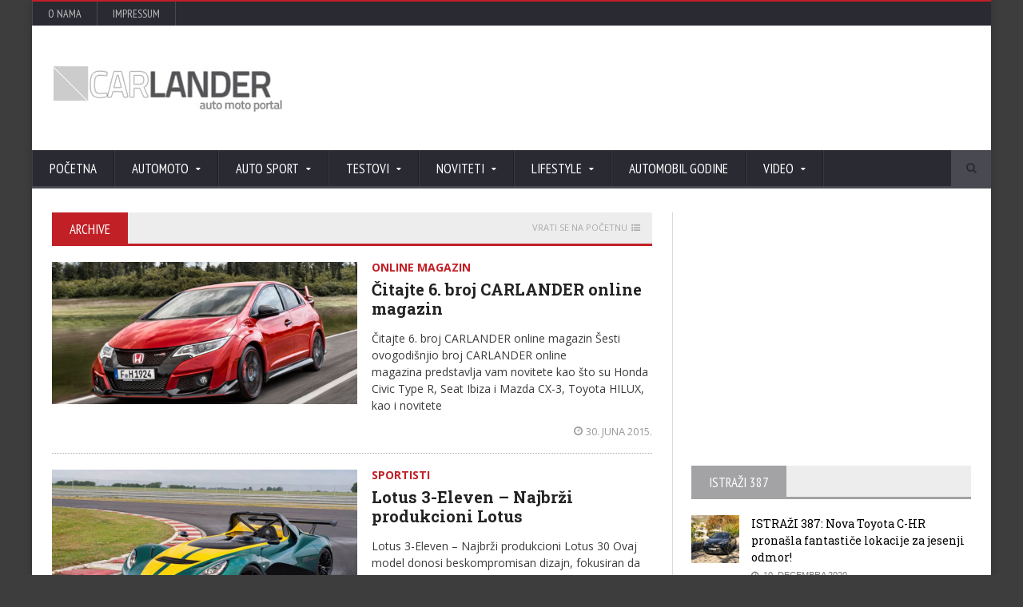

--- FILE ---
content_type: text/html; charset=UTF-8
request_url: http://www.carlander.ba/2015/06/
body_size: 12148
content:
<!DOCTYPE html>
<!--[if IE 7]>
<html class="ie ie7" dir="ltr" lang="bs-BA">
<![endif]-->
<!--[if IE 8]>
<html class="ie ie8" dir="ltr" lang="bs-BA">
<![endif]-->
<!--[if !(IE 7) | !(IE 8)  ]><!-->

<!-- BEGIN html -->
<html xmlns="http://www.w3.org/1999/xhtml" dir="ltr" lang="bs-BA">
<!--<![endif]-->
	<!-- BEGIN head -->
	<head>

		<!-- Meta Tags -->
		<meta http-equiv="content-type" content="text/html; charset=UTF-8" />
		<meta name="viewport" content="width=device-width, initial-scale=1, maximum-scale=1" />
		
		<!-- Favicon -->
					<link rel="shortcut icon" href="http://carlander.ba/wp-content/uploads/2014/08/favico2014.ico" type="image/x-icon" />
				
		<link rel="alternate" type="application/rss+xml" href="http://www.carlander.ba/feed/" title="CARLANDER latest posts" />
		<link rel="alternate" type="application/rss+xml" href="http://www.carlander.ba/comments/feed/" title="CARLANDER latest comments" />
		<link rel="pingback" href="http://www.carlander.ba/xmlrpc.php" />

		<title>Juni, 2015 | CARLANDER</title><link rel="preload" as="style" href="https://fonts.googleapis.com/css?family=Open%20Sans%7CPT%20Sans%20Narrow%7CRoboto%20Slab&#038;display=swap" /><link rel="stylesheet" href="https://fonts.googleapis.com/css?family=Open%20Sans%7CPT%20Sans%20Narrow%7CRoboto%20Slab&#038;display=swap" media="print" onload="this.media='all'" /><noscript><link rel="stylesheet" href="https://fonts.googleapis.com/css?family=Open%20Sans%7CPT%20Sans%20Narrow%7CRoboto%20Slab&#038;display=swap" /></noscript><link rel="stylesheet" href="http://www.carlander.ba/wp-content/cache/min/1/8e517926cc4bd98bfd88798b460a6880.css" media="all" data-minify="1" />

		<!-- All in One SEO 4.4.6 - aioseo.com -->
		<meta name="robots" content="noindex, max-snippet:-1, max-image-preview:large, max-video-preview:-1" />
		<meta name="keywords" content="carlander,online magazin,sesti broj,broj 6,jun 2015,2015,lotus,3-eleven,goodwood festival of speed,sportisti,vijesti,kia motors,najbolji plasman u studiji j.d. power,initial quality study,novi audi a4,audi a4,audi,a4,premijera,b9,zvanične fotografije,video,nokian,wr suv 3,gume,zimske gume,suv,nove gume,auto industrija,volvo trucks,komercijalna vozila,certifikati,sinteticki dizel,nissan,juke-r 2.0,noviteti,sportistit,alfa romeo,giulia,novitec,rosso n-largo,ferrari,tuning,komerciajlna vozila,vremenski uslovljen transport" />
		<link rel="canonical" href="http://www.carlander.ba/2015/06/" />
		<link rel="next" href="http://www.carlander.ba/2015/06/page/2/" />
		<meta name="generator" content="All in One SEO (AIOSEO) 4.4.6" />
		<meta name="google" content="nositelinkssearchbox" />
		<script type="application/ld+json" class="aioseo-schema">
			{"@context":"https:\/\/schema.org","@graph":[{"@type":"BreadcrumbList","@id":"http:\/\/www.carlander.ba\/2015\/06\/#breadcrumblist","itemListElement":[{"@type":"ListItem","@id":"http:\/\/www.carlander.ba\/#listItem","position":1,"item":{"@type":"WebPage","@id":"http:\/\/www.carlander.ba\/","name":"Home","description":"Magazi o automobilima, motociklima, auto sportu, tehnici & lifestyle","url":"http:\/\/www.carlander.ba\/"},"nextItem":"http:\/\/www.carlander.ba\/2015\/#listItem"},{"@type":"ListItem","@id":"http:\/\/www.carlander.ba\/2015\/#listItem","position":2,"item":{"@type":"WebPage","@id":"http:\/\/www.carlander.ba\/2015\/","name":"2015","url":"http:\/\/www.carlander.ba\/2015\/"},"nextItem":"http:\/\/www.carlander.ba\/2015\/06\/#listItem","previousItem":"http:\/\/www.carlander.ba\/#listItem"},{"@type":"ListItem","@id":"http:\/\/www.carlander.ba\/2015\/06\/#listItem","position":3,"item":{"@type":"WebPage","@id":"http:\/\/www.carlander.ba\/2015\/06\/","name":"Juni, 2015","url":"http:\/\/www.carlander.ba\/2015\/06\/"},"previousItem":"http:\/\/www.carlander.ba\/2015\/#listItem"}]},{"@type":"CollectionPage","@id":"http:\/\/www.carlander.ba\/2015\/06\/#collectionpage","url":"http:\/\/www.carlander.ba\/2015\/06\/","name":"Juni, 2015 | CARLANDER","inLanguage":"bs-BA","isPartOf":{"@id":"http:\/\/www.carlander.ba\/#website"},"breadcrumb":{"@id":"http:\/\/www.carlander.ba\/2015\/06\/#breadcrumblist"}},{"@type":"Organization","@id":"http:\/\/www.carlander.ba\/#organization","name":"CARLANDER","url":"http:\/\/www.carlander.ba\/"},{"@type":"WebSite","@id":"http:\/\/www.carlander.ba\/#website","url":"http:\/\/www.carlander.ba\/","name":"CARLANDER","description":"| auto moto sport & life style magazin","inLanguage":"bs-BA","publisher":{"@id":"http:\/\/www.carlander.ba\/#organization"}}]}
		</script>
		<script type="text/javascript" >
			window.ga=window.ga||function(){(ga.q=ga.q||[]).push(arguments)};ga.l=+new Date;
			ga('create', "UA-26586326-1", 'auto');
			ga('send', 'pageview');
		</script>
		<script async src="https://www.google-analytics.com/analytics.js"></script>
		<!-- All in One SEO -->


<!-- Open Graph Meta Tags generated by Blog2Social 834 - https://www.blog2social.com -->
<meta property="og:title" content="CARLANDER"/>
<meta property="og:description" content="| auto moto sport &amp; life style magazin"/>
<meta property="og:url" content="http://www.carlander.ba/2015/06/"/>
<meta property="og:image" content="http://www.carlander.ba/wp-content/uploads/2015/06/Nova-Honda-Civic-Type-R-2015-01.jpg"/>
<meta property="og:image:width" content="620"/>
<meta property="og:image:height" content="400"/>
<meta property="og:type" content="article"/>
<meta property="og:article:published_time" content="2015-06-30 14:18:06"/>
<meta property="og:article:modified_time" content="2015-06-30 14:37:22"/>
<meta property="og:article:tag" content="2015"/>
<meta property="og:article:tag" content="broj 6"/>
<meta property="og:article:tag" content="carlander"/>
<meta property="og:article:tag" content="jun 2015"/>
<meta property="og:article:tag" content="online magazin"/>
<meta property="og:article:tag" content="sesti broj"/>
<!-- Open Graph Meta Tags generated by Blog2Social 834 - https://www.blog2social.com -->

<!-- Twitter Card generated by Blog2Social 834 - https://www.blog2social.com -->
<meta name="twitter:card" content="summary">
<meta name="twitter:title" content="CARLANDER"/>
<meta name="twitter:description" content="| auto moto sport &amp; life style magazin"/>
<meta name="twitter:image" content="http://www.carlander.ba/wp-content/uploads/2015/06/Nova-Honda-Civic-Type-R-2015-01.jpg"/>
<!-- Twitter Card generated by Blog2Social 834 - https://www.blog2social.com -->
<link rel='dns-prefetch' href='//www.googletagmanager.com' />
<link rel='dns-prefetch' href='//fonts.googleapis.com' />
<link href='https://fonts.gstatic.com' crossorigin rel='preconnect' />
<link rel="alternate" type="application/rss+xml" title="CARLANDER &raquo; novosti" href="http://www.carlander.ba/feed/" />
<style type="text/css">
img.wp-smiley,
img.emoji {
	display: inline !important;
	border: none !important;
	box-shadow: none !important;
	height: 1em !important;
	width: 1em !important;
	margin: 0 0.07em !important;
	vertical-align: -0.1em !important;
	background: none !important;
	padding: 0 !important;
}
</style>
	

<style id='global-styles-inline-css' type='text/css'>
body{--wp--preset--color--black: #000000;--wp--preset--color--cyan-bluish-gray: #abb8c3;--wp--preset--color--white: #ffffff;--wp--preset--color--pale-pink: #f78da7;--wp--preset--color--vivid-red: #cf2e2e;--wp--preset--color--luminous-vivid-orange: #ff6900;--wp--preset--color--luminous-vivid-amber: #fcb900;--wp--preset--color--light-green-cyan: #7bdcb5;--wp--preset--color--vivid-green-cyan: #00d084;--wp--preset--color--pale-cyan-blue: #8ed1fc;--wp--preset--color--vivid-cyan-blue: #0693e3;--wp--preset--color--vivid-purple: #9b51e0;--wp--preset--gradient--vivid-cyan-blue-to-vivid-purple: linear-gradient(135deg,rgba(6,147,227,1) 0%,rgb(155,81,224) 100%);--wp--preset--gradient--light-green-cyan-to-vivid-green-cyan: linear-gradient(135deg,rgb(122,220,180) 0%,rgb(0,208,130) 100%);--wp--preset--gradient--luminous-vivid-amber-to-luminous-vivid-orange: linear-gradient(135deg,rgba(252,185,0,1) 0%,rgba(255,105,0,1) 100%);--wp--preset--gradient--luminous-vivid-orange-to-vivid-red: linear-gradient(135deg,rgba(255,105,0,1) 0%,rgb(207,46,46) 100%);--wp--preset--gradient--very-light-gray-to-cyan-bluish-gray: linear-gradient(135deg,rgb(238,238,238) 0%,rgb(169,184,195) 100%);--wp--preset--gradient--cool-to-warm-spectrum: linear-gradient(135deg,rgb(74,234,220) 0%,rgb(151,120,209) 20%,rgb(207,42,186) 40%,rgb(238,44,130) 60%,rgb(251,105,98) 80%,rgb(254,248,76) 100%);--wp--preset--gradient--blush-light-purple: linear-gradient(135deg,rgb(255,206,236) 0%,rgb(152,150,240) 100%);--wp--preset--gradient--blush-bordeaux: linear-gradient(135deg,rgb(254,205,165) 0%,rgb(254,45,45) 50%,rgb(107,0,62) 100%);--wp--preset--gradient--luminous-dusk: linear-gradient(135deg,rgb(255,203,112) 0%,rgb(199,81,192) 50%,rgb(65,88,208) 100%);--wp--preset--gradient--pale-ocean: linear-gradient(135deg,rgb(255,245,203) 0%,rgb(182,227,212) 50%,rgb(51,167,181) 100%);--wp--preset--gradient--electric-grass: linear-gradient(135deg,rgb(202,248,128) 0%,rgb(113,206,126) 100%);--wp--preset--gradient--midnight: linear-gradient(135deg,rgb(2,3,129) 0%,rgb(40,116,252) 100%);--wp--preset--duotone--dark-grayscale: url('#wp-duotone-dark-grayscale');--wp--preset--duotone--grayscale: url('#wp-duotone-grayscale');--wp--preset--duotone--purple-yellow: url('#wp-duotone-purple-yellow');--wp--preset--duotone--blue-red: url('#wp-duotone-blue-red');--wp--preset--duotone--midnight: url('#wp-duotone-midnight');--wp--preset--duotone--magenta-yellow: url('#wp-duotone-magenta-yellow');--wp--preset--duotone--purple-green: url('#wp-duotone-purple-green');--wp--preset--duotone--blue-orange: url('#wp-duotone-blue-orange');--wp--preset--font-size--small: 13px;--wp--preset--font-size--medium: 20px;--wp--preset--font-size--large: 36px;--wp--preset--font-size--x-large: 42px;--wp--preset--spacing--20: 0.44rem;--wp--preset--spacing--30: 0.67rem;--wp--preset--spacing--40: 1rem;--wp--preset--spacing--50: 1.5rem;--wp--preset--spacing--60: 2.25rem;--wp--preset--spacing--70: 3.38rem;--wp--preset--spacing--80: 5.06rem;}:where(.is-layout-flex){gap: 0.5em;}body .is-layout-flow > .alignleft{float: left;margin-inline-start: 0;margin-inline-end: 2em;}body .is-layout-flow > .alignright{float: right;margin-inline-start: 2em;margin-inline-end: 0;}body .is-layout-flow > .aligncenter{margin-left: auto !important;margin-right: auto !important;}body .is-layout-constrained > .alignleft{float: left;margin-inline-start: 0;margin-inline-end: 2em;}body .is-layout-constrained > .alignright{float: right;margin-inline-start: 2em;margin-inline-end: 0;}body .is-layout-constrained > .aligncenter{margin-left: auto !important;margin-right: auto !important;}body .is-layout-constrained > :where(:not(.alignleft):not(.alignright):not(.alignfull)){max-width: var(--wp--style--global--content-size);margin-left: auto !important;margin-right: auto !important;}body .is-layout-constrained > .alignwide{max-width: var(--wp--style--global--wide-size);}body .is-layout-flex{display: flex;}body .is-layout-flex{flex-wrap: wrap;align-items: center;}body .is-layout-flex > *{margin: 0;}:where(.wp-block-columns.is-layout-flex){gap: 2em;}.has-black-color{color: var(--wp--preset--color--black) !important;}.has-cyan-bluish-gray-color{color: var(--wp--preset--color--cyan-bluish-gray) !important;}.has-white-color{color: var(--wp--preset--color--white) !important;}.has-pale-pink-color{color: var(--wp--preset--color--pale-pink) !important;}.has-vivid-red-color{color: var(--wp--preset--color--vivid-red) !important;}.has-luminous-vivid-orange-color{color: var(--wp--preset--color--luminous-vivid-orange) !important;}.has-luminous-vivid-amber-color{color: var(--wp--preset--color--luminous-vivid-amber) !important;}.has-light-green-cyan-color{color: var(--wp--preset--color--light-green-cyan) !important;}.has-vivid-green-cyan-color{color: var(--wp--preset--color--vivid-green-cyan) !important;}.has-pale-cyan-blue-color{color: var(--wp--preset--color--pale-cyan-blue) !important;}.has-vivid-cyan-blue-color{color: var(--wp--preset--color--vivid-cyan-blue) !important;}.has-vivid-purple-color{color: var(--wp--preset--color--vivid-purple) !important;}.has-black-background-color{background-color: var(--wp--preset--color--black) !important;}.has-cyan-bluish-gray-background-color{background-color: var(--wp--preset--color--cyan-bluish-gray) !important;}.has-white-background-color{background-color: var(--wp--preset--color--white) !important;}.has-pale-pink-background-color{background-color: var(--wp--preset--color--pale-pink) !important;}.has-vivid-red-background-color{background-color: var(--wp--preset--color--vivid-red) !important;}.has-luminous-vivid-orange-background-color{background-color: var(--wp--preset--color--luminous-vivid-orange) !important;}.has-luminous-vivid-amber-background-color{background-color: var(--wp--preset--color--luminous-vivid-amber) !important;}.has-light-green-cyan-background-color{background-color: var(--wp--preset--color--light-green-cyan) !important;}.has-vivid-green-cyan-background-color{background-color: var(--wp--preset--color--vivid-green-cyan) !important;}.has-pale-cyan-blue-background-color{background-color: var(--wp--preset--color--pale-cyan-blue) !important;}.has-vivid-cyan-blue-background-color{background-color: var(--wp--preset--color--vivid-cyan-blue) !important;}.has-vivid-purple-background-color{background-color: var(--wp--preset--color--vivid-purple) !important;}.has-black-border-color{border-color: var(--wp--preset--color--black) !important;}.has-cyan-bluish-gray-border-color{border-color: var(--wp--preset--color--cyan-bluish-gray) !important;}.has-white-border-color{border-color: var(--wp--preset--color--white) !important;}.has-pale-pink-border-color{border-color: var(--wp--preset--color--pale-pink) !important;}.has-vivid-red-border-color{border-color: var(--wp--preset--color--vivid-red) !important;}.has-luminous-vivid-orange-border-color{border-color: var(--wp--preset--color--luminous-vivid-orange) !important;}.has-luminous-vivid-amber-border-color{border-color: var(--wp--preset--color--luminous-vivid-amber) !important;}.has-light-green-cyan-border-color{border-color: var(--wp--preset--color--light-green-cyan) !important;}.has-vivid-green-cyan-border-color{border-color: var(--wp--preset--color--vivid-green-cyan) !important;}.has-pale-cyan-blue-border-color{border-color: var(--wp--preset--color--pale-cyan-blue) !important;}.has-vivid-cyan-blue-border-color{border-color: var(--wp--preset--color--vivid-cyan-blue) !important;}.has-vivid-purple-border-color{border-color: var(--wp--preset--color--vivid-purple) !important;}.has-vivid-cyan-blue-to-vivid-purple-gradient-background{background: var(--wp--preset--gradient--vivid-cyan-blue-to-vivid-purple) !important;}.has-light-green-cyan-to-vivid-green-cyan-gradient-background{background: var(--wp--preset--gradient--light-green-cyan-to-vivid-green-cyan) !important;}.has-luminous-vivid-amber-to-luminous-vivid-orange-gradient-background{background: var(--wp--preset--gradient--luminous-vivid-amber-to-luminous-vivid-orange) !important;}.has-luminous-vivid-orange-to-vivid-red-gradient-background{background: var(--wp--preset--gradient--luminous-vivid-orange-to-vivid-red) !important;}.has-very-light-gray-to-cyan-bluish-gray-gradient-background{background: var(--wp--preset--gradient--very-light-gray-to-cyan-bluish-gray) !important;}.has-cool-to-warm-spectrum-gradient-background{background: var(--wp--preset--gradient--cool-to-warm-spectrum) !important;}.has-blush-light-purple-gradient-background{background: var(--wp--preset--gradient--blush-light-purple) !important;}.has-blush-bordeaux-gradient-background{background: var(--wp--preset--gradient--blush-bordeaux) !important;}.has-luminous-dusk-gradient-background{background: var(--wp--preset--gradient--luminous-dusk) !important;}.has-pale-ocean-gradient-background{background: var(--wp--preset--gradient--pale-ocean) !important;}.has-electric-grass-gradient-background{background: var(--wp--preset--gradient--electric-grass) !important;}.has-midnight-gradient-background{background: var(--wp--preset--gradient--midnight) !important;}.has-small-font-size{font-size: var(--wp--preset--font-size--small) !important;}.has-medium-font-size{font-size: var(--wp--preset--font-size--medium) !important;}.has-large-font-size{font-size: var(--wp--preset--font-size--large) !important;}.has-x-large-font-size{font-size: var(--wp--preset--font-size--x-large) !important;}
.wp-block-navigation a:where(:not(.wp-element-button)){color: inherit;}
:where(.wp-block-columns.is-layout-flex){gap: 2em;}
.wp-block-pullquote{font-size: 1.5em;line-height: 1.6;}
</style>

<style id='wp-polls-inline-css' type='text/css'>
.wp-polls .pollbar {
	margin: 1px;
	font-size: 8px;
	line-height: 10px;
	height: 10px;
	background: #bf0000;
	border: 1px solid #bf0000;
}

</style>










<!--[if lt IE 8]>
<link rel='stylesheet' id='ie-only-styles-css' href='http://www.carlander.ba/wp-content/themes/novomag-theme/css/ie-ancient.css?ver=6.1.9' type='text/css' media='all' />
<![endif]-->



<!--n2css--><script type='text/javascript' id='jquery-core-js-extra'>
/* <![CDATA[ */
var ot = {"adminUrl":"http:\/\/www.carlander.ba\/wp-admin\/admin-ajax.php","gallery_id":"","galleryCat":"","imageUrl":"http:\/\/www.carlander.ba\/wp-content\/themes\/novomag-theme\/images\/","cssUrl":"http:\/\/www.carlander.ba\/wp-content\/themes\/novomag-theme\/css\/","themeUrl":"http:\/\/www.carlander.ba\/wp-content\/themes\/novomag-theme"};
/* ]]> */
</script>
<script type='text/javascript' src='http://www.carlander.ba/wp-includes/js/jquery/jquery.min.js?ver=3.6.1' id='jquery-core-js'></script>
<script type='text/javascript' src='http://www.carlander.ba/wp-includes/js/jquery/jquery-migrate.min.js?ver=3.3.2' id='jquery-migrate-js'></script>

<!-- Google Analytics snippet added by Site Kit -->
<script type='text/javascript' src='https://www.googletagmanager.com/gtag/js?id=GT-PJRM8XD' id='google_gtagjs-js' async></script>
<script type='text/javascript' id='google_gtagjs-js-after'>
window.dataLayer = window.dataLayer || [];function gtag(){dataLayer.push(arguments);}
gtag('set', 'linker', {"domains":["www.carlander.ba"]} );
gtag("js", new Date());
gtag("set", "developer_id.dZTNiMT", true);
gtag("config", "GT-PJRM8XD");
</script>

<!-- End Google Analytics snippet added by Site Kit -->
<link rel="https://api.w.org/" href="http://www.carlander.ba/wp-json/" /><link rel="EditURI" type="application/rsd+xml" title="RSD" href="http://www.carlander.ba/xmlrpc.php?rsd" />
<link rel="wlwmanifest" type="application/wlwmanifest+xml" href="http://www.carlander.ba/wp-includes/wlwmanifest.xml" />
<meta name="generator" content="WordPress 6.1.9" />
<meta name="generator" content="Site Kit by Google 1.110.0" /><meta name="generator" content="Powered by WPBakery Page Builder - drag and drop page builder for WordPress."/>
<noscript><style> .wpb_animate_when_almost_visible { opacity: 1; }</style></noscript>	

	<!-- END head -->
	</head>
	
	<!-- BEGIN body -->
	<body class="archive date wpb-js-composer js-comp-ver-6.1 vc_non_responsive">
			
					

		<!-- BEGIN .boxed -->
		<div class="boxed active">
			
			<!-- BEGIN .header -->
			<header class="header">
									<div class="header-topmenu">
						
						<!-- BEGIN .wrapper -->
						<div class="wrapper">
							<ul class="le-first"><li id="menu-item-18671" class="menu-item menu-item-type-post_type menu-item-object-page single"><a href="http://www.carlander.ba/o-nama/">O nama</a></li>
<li id="menu-item-18659" class="menu-item menu-item-type-post_type menu-item-object-page single"><a href="http://www.carlander.ba/impressum/">Impressum</a></li>
</ul>						<!-- END .wrapper -->
						</div>

					</div>
				
				<!-- BEGIN .wrapper -->
				<div class="wrapper">
					
					<div class="header-block">
						<div class="header-logo">
															<a href="http://www.carlander.ba"><img src="http://carlander.ba/wp-content/uploads/2020/01/new_header-logo.jpg" alt="CARLANDER" /></a>
													</div>
													<div class="header-banner">
								<script async src="https://pagead2.googlesyndication.com/pagead/js/adsbygoogle.js?client=ca-pub-7619930356664105"
     crossorigin="anonymous"></script>
<!-- 728x90 srednji -->
<ins class="adsbygoogle"
     style="display:inline-block;width:728px;height:90px"
     data-ad-client="ca-pub-7619930356664105"
     data-ad-slot="1813217666"></ins>
<script>
     (adsbygoogle = window.adsbygoogle || []).push({});
</script>															</div>
						
					</div>
					
				<!-- END .wrapper -->
				</div>

				<nav class="main-menu">
					
					<!-- BEGIN .wrapper -->
					<div class="wrapper">
						
						<ul class="menu menu" rel="Main Menu"><li id="menu-item-278" class="normal-drop  menu-single menu-item menu-item-type-custom menu-item-object-custom menu-item-home"><a href="http://www.carlander.ba">Početna</a></li>
<li id="menu-item-257" class="normal-drop menu-item menu-item-type-taxonomy menu-item-object-category menu-item-has-children ot-dropdown"><a href="http://www.carlander.ba/category/automobili/"><span>AutoMoto</span></a>
<ul class="sub-menu">
	<li id="menu-item-2607" class="normal-drop  menu-single menu-item menu-item-type-taxonomy menu-item-object-category"><a href="http://www.carlander.ba/category/automobili/">Automobili</a></li>
	<li id="menu-item-26579" class="normal-drop  menu-single menu-item menu-item-type-taxonomy menu-item-object-category"><a href="http://www.carlander.ba/category/automobili/koncepti-2/">Koncepti</a></li>
	<li id="menu-item-1720" class="normal-drop  menu-single menu-item menu-item-type-taxonomy menu-item-object-category"><a href="http://www.carlander.ba/category/motori/">Motori</a></li>
	<li id="menu-item-25434" class="normal-drop menu-item menu-item-type-taxonomy menu-item-object-category"><a href="http://www.carlander.ba/category/automobili/legendarni-automobili/">Legendarni automobili</a></li>
	<li id="menu-item-259" class="normal-drop  menu-single menu-item menu-item-type-taxonomy menu-item-object-category"><a href="http://www.carlander.ba/category/automobili/sportisti/">Auto sportisti</a></li>
	<li id="menu-item-18660" class="normal-drop  menu-single menu-item menu-item-type-taxonomy menu-item-object-category"><a href="http://www.carlander.ba/category/komercijalna-vozila-2/">Komercijalna vozila</a></li>
	<li id="menu-item-17728" class="normal-drop  menu-single menu-item menu-item-type-taxonomy menu-item-object-category"><a href="http://www.carlander.ba/category/savjeti/">Savjeti</a></li>
	<li id="menu-item-2582" class="normal-drop  menu-single menu-item menu-item-type-taxonomy menu-item-object-category"><a href="http://www.carlander.ba/category/tuning/">Tuning</a></li>
	<li id="menu-item-4517" class="normal-drop  menu-single menu-item menu-item-type-taxonomy menu-item-object-category"><a href="http://www.carlander.ba/category/auto-sajam/">Auto sajam</a></li>
	<li id="menu-item-75175" class="normal-drop  menu-single menu-item menu-item-type-taxonomy menu-item-object-category"><a href="http://www.carlander.ba/category/vijesti-2/">Vijesti</a></li>
</ul>
</li>
<li id="menu-item-260" class="normal-drop  menu-single menu-item menu-item-type-taxonomy menu-item-object-category menu-item-has-children ot-dropdown"><a href="http://www.carlander.ba/category/auto-sport/"><span>Auto sport</span></a>
<ul class="sub-menu">
	<li id="menu-item-261" class="normal-drop menu-item menu-item-type-taxonomy menu-item-object-category"><a href="http://www.carlander.ba/category/auto-sport/formula1/">Formula 1</a></li>
	<li id="menu-item-262" class="normal-drop  menu-single menu-item menu-item-type-taxonomy menu-item-object-category"><a href="http://www.carlander.ba/category/auto-sport/moto-gp/">Moto GP</a></li>
	<li id="menu-item-3855" class="normal-drop  menu-single menu-item menu-item-type-taxonomy menu-item-object-category"><a href="http://www.carlander.ba/category/auto-sport/wrc-rally/">WRC Rally</a></li>
	<li id="menu-item-264" class="normal-drop  menu-single menu-item menu-item-type-taxonomy menu-item-object-category"><a href="http://www.carlander.ba/category/auto-sport/rally-dakar/">Rally Dakar</a></li>
</ul>
</li>
<li id="menu-item-268" class="normal-drop  menu-single menu-item menu-item-type-taxonomy menu-item-object-category menu-item-has-children ot-dropdown"><a href="http://www.carlander.ba/category/testovi/"><span>Testovi</span></a>
<ul class="sub-menu">
	<li id="menu-item-5180" class="normal-drop  menu-single menu-item menu-item-type-taxonomy menu-item-object-category"><a href="http://www.carlander.ba/category/testovi/auto-test/">Auto test</a></li>
	<li id="menu-item-35289" class="normal-drop menu-item menu-item-type-taxonomy menu-item-object-category"><a href="http://www.carlander.ba/category/testovi/moto-test/">Moto test</a></li>
	<li id="menu-item-10319" class="normal-drop  menu-single menu-item menu-item-type-taxonomy menu-item-object-category"><a href="http://www.carlander.ba/category/testovi/vozili-smo/">Vozili smo</a></li>
	<li id="menu-item-270" class="normal-drop  menu-single menu-item menu-item-type-taxonomy menu-item-object-category"><a href="http://www.carlander.ba/category/testovi/gume/">Gume</a></li>
	<li id="menu-item-35290" class="normal-drop  menu-single menu-item menu-item-type-taxonomy menu-item-object-category"><a href="http://www.carlander.ba/category/testovi/oprema/">Oprema</a></li>
</ul>
</li>
<li id="menu-item-267" class="normal-drop  menu-single menu-item menu-item-type-taxonomy menu-item-object-category menu-item-has-children ot-dropdown"><a href="http://www.carlander.ba/category/noviteti/"><span>Noviteti</span></a>
<ul class="sub-menu">
	<li id="menu-item-17730" class="normal-drop  menu-single menu-item menu-item-type-taxonomy menu-item-object-category"><a href="http://www.carlander.ba/category/auto-industrija-2/">Auto industrija</a></li>
	<li id="menu-item-2492" class="normal-drop  menu-single menu-item menu-item-type-taxonomy menu-item-object-category"><a href="http://www.carlander.ba/category/nova-tehnologija-2/">Nova tehnologija</a></li>
</ul>
</li>
<li id="menu-item-2449" class="normal-drop  menu-single menu-item menu-item-type-taxonomy menu-item-object-category menu-item-has-children ot-dropdown"><a href="http://www.carlander.ba/category/lifestyle/"><span>Lifestyle</span></a>
<ul class="sub-menu">
	<li id="menu-item-69080" class="normal-drop  menu-single menu-item menu-item-type-taxonomy menu-item-object-category"><a href="http://www.carlander.ba/category/testovi/istrazi-387/">Istraži 387</a></li>
</ul>
</li>
<li id="menu-item-73362" class="normal-drop  menu-single menu-item menu-item-type-taxonomy menu-item-object-category"><a href="http://www.carlander.ba/category/anketa/">Automobil godine</a></li>
<li id="menu-item-3733" class="normal-drop  menu-single menu-item menu-item-type-post_type menu-item-object-page menu-item-has-children ot-dropdown"><a href="http://www.carlander.ba/video/"><span>Video</span></a>
<ul class="sub-menu">
	<li id="menu-item-3734" class="normal-drop  menu-single menu-item menu-item-type-taxonomy menu-item-object-category"><a href="http://www.carlander.ba/category/servis-2/">Video servis</a></li>
</ul>
</li>
</ul>													<div class="search-block">
								<form method="get" action="http://www.carlander.ba" name="searchform">
									<input type="text" class="search-value" value=""  name="s" id="s"/>
									<input type="submit" class="search-button" value="&#xf002;" />
								</form>
							</div>
											<!-- END .wrapper -->
					</div>

				</nav>


			<!-- END .header -->
			</header>



	<!-- BEGIN .content -->
	<section class="content has-sidebar">
		<!-- BEGIN .wrapper -->
		<div class="wrapper">
						</div>
		<!-- BEGIN .wrapper -->
		<div class="wrapper">

			<div class="main-content left">






			<!-- BEGIN .panel -->
		<div class="panel">
							

 
	<div class="p-title">
		<h2 style="background-color: #C12026;">Archive</h2>
	</div>
	<a href="http://www.carlander.ba" class="upper-title">Vrati se na početnu<i class="fa fa-home"></i></a>

					<!-- START .blog-lis-->
	<div class="blog-list style-1">								<div class="item post-29748 post type-post status-publish format-standard has-post-thumbnail hentry category-online-magazin tag-1321 tag-broj-6 tag-carlander tag-jun-2015 tag-online-magazin-2 tag-sesti-broj">
					<div class="item-header">
					<a href="http://www.carlander.ba/online-magazin/citajte-6-broj-carlander-online-magazin/" class="item-photo">
		<img src="http://www.carlander.ba/wp-content/uploads/2015/06/Nova-Honda-Civic-Type-R-2015-01-677x316_c.jpg" alt="Čitajte 6. broj CARLANDER online magazin" />	</a>
							</div>
						<div class="item-content">
									<a href="http://www.carlander.ba/category/online-magazin/" class="category-link" style="color: #C12026">
							<strong>Online magazin</strong>
						</a>
											<h3>
				<a href="http://www.carlander.ba/online-magazin/citajte-6-broj-carlander-online-magazin/">Čitajte 6. broj CARLANDER online magazin</a>
			</h3>
						<p>Čitajte 6. broj CARLANDER online magazin Šesti ovogodišnjio broj CARLANDER online magazina predstavlja vam novitete kao što su Honda Civic Type R, Seat Ibiza i Mazda CX-3, Toyota HILUX, kao i novitete</p>
		</div>
		<div class="item-footer">
			<span class="foot-categories">
							</span>
			<span class="right">
									<a href="http://www.carlander.ba/2015/06/">
						<i class="fa fa-clock-o"></i>30. Juna 2015.					</a>
											</span>
		</div>
	</div>											<div class="item post-29726 post type-post status-publish format-standard has-post-thumbnail hentry category-sportisti tag-1321 tag-3-eleven tag-goodwood-festival-of-speed tag-lotus tag-sportisti-2">
					<div class="item-header">
					<a href="http://www.carlander.ba/automobili/sportisti/lotus-3-eleven-najbrzi-produkcioni-lotus/" class="item-photo">
		<img src="http://www.carlander.ba/wp-content/uploads/2015/06/Lotus-3-Eleven-01-677x316_c.jpg" alt="Lotus 3-Eleven – Najbrži produkcioni Lotus" />	</a>
							</div>
						<div class="item-content">
									<a href="http://www.carlander.ba/category/automobili/sportisti/" class="category-link" style="color: #C12026">
							<strong>Sportisti</strong>
						</a>
											<h3>
				<a href="http://www.carlander.ba/automobili/sportisti/lotus-3-eleven-najbrzi-produkcioni-lotus/">Lotus 3-Eleven – Najbrži produkcioni Lotus</a>
			</h3>
						<p>Lotus 3-Eleven – Najbrži produkcioni Lotus 30 Ovaj model donosi beskompromisan dizajn, fokusiran da postiže najbolje moguće performanse i vrhunski vozački užitak. Koncipiran je na principu: „Manje je više“, pa</p>
		</div>
		<div class="item-footer">
			<span class="foot-categories">
							</span>
			<span class="right">
									<a href="http://www.carlander.ba/2015/06/">
						<i class="fa fa-clock-o"></i>30. Juna 2015.					</a>
											</span>
		</div>
	</div>											<div class="item post-29732 post type-post status-publish format-standard has-post-thumbnail hentry category-vijesti-2 tag-1321 tag-initial-quality-study tag-kia-motors tag-najbolji-plasman-u-studiji-j-d-power tag-vijesti">
					<div class="item-header">
					<a href="http://www.carlander.ba/vijesti-2/kia-motors-s-najboljim-plasmanom-u-studiji-j-d-power-initial-quality-study/" class="item-photo">
		<img src="http://www.carlander.ba/wp-content/uploads/2015/06/Kia-Sorento-LJ-hdr6-Medium-677x316_c.jpg" alt="Kia Motors s najboljim plasmanom u studiji J.D. Power – Initial Quality Study" />	</a>
							</div>
						<div class="item-content">
									<a href="http://www.carlander.ba/category/vijesti-2/" class="category-link" style="color: #C12026">
							<strong>Vijesti</strong>
						</a>
											<h3>
				<a href="http://www.carlander.ba/vijesti-2/kia-motors-s-najboljim-plasmanom-u-studiji-j-d-power-initial-quality-study/">Kia Motors s najboljim plasmanom u studiji J.D. Power – Initial Quality Study</a>
			</h3>
						<p>Kia Motors s najboljim plasmanom u studiji J.D. Power – Initial Quality Study S više vozila na američkom tlu nego ikada ranije Kia Motors je nedavno doživila još jednu prelomnicu.</p>
		</div>
		<div class="item-footer">
			<span class="foot-categories">
							</span>
			<span class="right">
									<a href="http://www.carlander.ba/2015/06/">
						<i class="fa fa-clock-o"></i>30. Juna 2015.					</a>
											</span>
		</div>
	</div>											<div class="item post-29718 post type-post status-publish format-standard has-post-thumbnail hentry category-noviteti tag-1321 tag-a4 tag-audi tag-audi-a4 tag-b9 tag-novi-audi-a4 tag-premijera tag-video tag-zvanicne-fotografije">
					<div class="item-header">
					<a href="http://www.carlander.ba/noviteti/novi-audi-a4-zvanicne-fotografije-i-video/" class="item-photo">
		<img src="http://www.carlander.ba/wp-content/uploads/2015/06/Novi-Audi-A4-i-A4-Avant-2015-677x316_c.jpg" alt="Novi Audi A4 &#8211; Zvanične fotografije i video" />	</a>
							</div>
						<div class="item-content">
									<a href="http://www.carlander.ba/category/noviteti/" class="category-link" style="color: #C12026">
							<strong>Noviteti</strong>
						</a>
											<h3>
				<a href="http://www.carlander.ba/noviteti/novi-audi-a4-zvanicne-fotografije-i-video/">Novi Audi A4 &#8211; Zvanične fotografije i video</a>
			</h3>
						<p>Novi Audi A4 &#8211; Zvanične fotografije i video Audi je zvanično predstavio fotografije novog A4 modela, u limuzinskoj i karavanskoj izvedbi. Audi A4 je najprodavaniji model njemačkog proizviođača, a novi</p>
		</div>
		<div class="item-footer">
			<span class="foot-categories">
							</span>
			<span class="right">
									<a href="http://www.carlander.ba/2015/06/">
						<i class="fa fa-clock-o"></i>29. Juna 2015.					</a>
											</span>
		</div>
	</div>											<div class="item post-29627 post type-post status-publish format-standard has-post-thumbnail hentry category-auto-industrija-2 category-gume tag-1321 tag-auto-industrija tag-gume-2 tag-nokian tag-nove-gume tag-suv tag-wr-suv-3 tag-zimske-gume">
					<div class="item-header">
					<a href="http://www.carlander.ba/testovi/gume/nokian-wr-suv-3-zimske-gume-aa-klase/" class="item-photo">
		<img src="http://www.carlander.ba/wp-content/uploads/2015/06/Nokian-WR-gume-2015-01-677x316_c.jpg" alt="Nokian WR SUV 3 – Zimske gume AA klase" />	</a>
							</div>
						<div class="item-content">
									<a href="http://www.carlander.ba/category/auto-industrija-2/" class="category-link" style="color: #C12026">
							<strong>Auto industrija</strong>
						</a>
											<a href="http://www.carlander.ba/category/testovi/gume/" class="category-link" style="color: #C12026">
							<strong>Gume</strong>
						</a>
											<h3>
				<a href="http://www.carlander.ba/testovi/gume/nokian-wr-suv-3-zimske-gume-aa-klase/">Nokian WR SUV 3 – Zimske gume AA klase</a>
			</h3>
						<p>Nokian WR SUV 3 – Zimske gume AA klase Poznati finski proizvođač Nokian Tyres, predstavio je nove zimske gume  posebno pogodne za SUV vozila premium segmenta, kao što su: Porsche</p>
		</div>
		<div class="item-footer">
			<span class="foot-categories">
							</span>
			<span class="right">
									<a href="http://www.carlander.ba/2015/06/">
						<i class="fa fa-clock-o"></i>29. Juna 2015.					</a>
											</span>
		</div>
	</div>											<div class="item post-29697 post type-post status-publish format-standard has-post-thumbnail hentry category-komercijalna-vozila-2 tag-1321 tag-certifikati tag-komercijalna-vozila tag-sinteticki-dizel tag-volvo-trucks">
					<div class="item-header">
					<a href="http://www.carlander.ba/komercijalna-vozila-2/volvo-trucks-izdaje-certifikat-za-upotrebu-sintetickog-dizela/" class="item-photo">
		<img src="http://www.carlander.ba/wp-content/uploads/2015/06/Volvo-Trucks-sinteticki-dizel-01-677x316_c.jpg" alt="Volvo Trucks izdaje certifikat za upotrebu sintetičkog dizela" />	</a>
							</div>
						<div class="item-content">
									<a href="http://www.carlander.ba/category/komercijalna-vozila-2/" class="category-link" style="color: #C12026">
							<strong>Komercijalna vozila</strong>
						</a>
											<h3>
				<a href="http://www.carlander.ba/komercijalna-vozila-2/volvo-trucks-izdaje-certifikat-za-upotrebu-sintetickog-dizela/">Volvo Trucks izdaje certifikat za upotrebu sintetičkog dizela</a>
			</h3>
						<p>Volvo Trucks izdaje certifikat za upotrebu sintetičkog dizela HVO u svim motorima Nakon opsežnog testiranja obnovljivog sintetičkog HVO dizela na terenu, Volvo Trucks je odobrio upotrebu ovog goriva za sve</p>
		</div>
		<div class="item-footer">
			<span class="foot-categories">
							</span>
			<span class="right">
									<a href="http://www.carlander.ba/2015/06/">
						<i class="fa fa-clock-o"></i>29. Juna 2015.					</a>
											</span>
		</div>
	</div>											<div class="item post-29710 post type-post status-publish format-standard has-post-thumbnail hentry category-noviteti category-sportisti tag-1321 tag-juke-r-2-0 tag-nissan tag-noviteti-2 tag-premijera tag-sportistit">
					<div class="item-header">
					<a href="http://www.carlander.ba/noviteti/novi-nissan-juke-r-2-0-jos-uzbudljiviji/" class="item-photo">
		<img src="http://www.carlander.ba/wp-content/uploads/2015/06/Nissan-Juke-R-2.0-01-677x316_c.jpg" alt="Novi Nissan Juke-R 2.0 još uzbudljiviji" />	</a>
							</div>
						<div class="item-content">
									<a href="http://www.carlander.ba/category/noviteti/" class="category-link" style="color: #C12026">
							<strong>Noviteti</strong>
						</a>
											<a href="http://www.carlander.ba/category/automobili/sportisti/" class="category-link" style="color: #C12026">
							<strong>Sportisti</strong>
						</a>
											<h3>
				<a href="http://www.carlander.ba/noviteti/novi-nissan-juke-r-2-0-jos-uzbudljiviji/">Novi Nissan Juke-R 2.0 još uzbudljiviji</a>
			</h3>
						<p>Nissan Juke-R 2.0 još uzbudljiviji Rođenjem Nissana Juke-R 2011. godine pojavio se prvi crossoverski superautomobil na svijetu. Taj model je nastao ugradnjom motora i pogonskog sklopa legendarnog Nissana GT-R, perjanice</p>
		</div>
		<div class="item-footer">
			<span class="foot-categories">
							</span>
			<span class="right">
									<a href="http://www.carlander.ba/2015/06/">
						<i class="fa fa-clock-o"></i>27. Juna 2015.					</a>
											</span>
		</div>
	</div>											<div class="item post-29703 post type-post status-publish format-standard has-post-thumbnail hentry category-noviteti tag-1321 tag-alfa-romeo tag-giulia tag-noviteti-2 tag-premijera">
					<div class="item-header">
					<a href="http://www.carlander.ba/noviteti/alfa-romeo-giulia-la-meccanica-delle-emozioni/" class="item-photo">
		<img src="http://www.carlander.ba/wp-content/uploads/2015/06/Alfa-Romeo-Giulia-2015-01-677x316_c.jpg" alt="Alfa Romeo Giulia – La meccanica delle emozioni" />	</a>
							</div>
						<div class="item-content">
									<a href="http://www.carlander.ba/category/noviteti/" class="category-link" style="color: #C12026">
							<strong>Noviteti</strong>
						</a>
											<h3>
				<a href="http://www.carlander.ba/noviteti/alfa-romeo-giulia-la-meccanica-delle-emozioni/">Alfa Romeo Giulia – La meccanica delle emozioni</a>
			</h3>
						<p>Alfa Romeo Giulia – La meccanica delle emozioni Alfa Romeo, kao brand postoji već 105 godina, a unatoč usponima i padovima, vozila ovog proizvođača uvijek su bila primjer talijanskog stila.</p>
		</div>
		<div class="item-footer">
			<span class="foot-categories">
							</span>
			<span class="right">
									<a href="http://www.carlander.ba/2015/06/">
						<i class="fa fa-clock-o"></i>26. Juna 2015.					</a>
											</span>
		</div>
	</div>											<div class="item post-29692 post type-post status-publish format-standard has-post-thumbnail hentry category-tuning tag-1321 tag-ferrari tag-novitec tag-rosso-n-largo tag-tuning">
					<div class="item-header">
					<a href="http://www.carlander.ba/tuning/novitec-rosso-n-largo-spektakl-na-tockovima/" class="item-photo">
		<img src="http://www.carlander.ba/wp-content/uploads/2015/06/Novitec-Rosso-N-Largo-01-677x316_c.jpg" alt="Novitec Rosso N-Largo – Spektakl na točkovima" />	</a>
							</div>
						<div class="item-content">
									<a href="http://www.carlander.ba/category/tuning/" class="category-link" style="color: #C12026">
							<strong>Tuning</strong>
						</a>
											<h3>
				<a href="http://www.carlander.ba/tuning/novitec-rosso-n-largo-spektakl-na-tockovima/">Novitec Rosso N-Largo – Spektakl na točkovima</a>
			</h3>
						<p>Novitec Rosso N-Largo – Spektakl na točkovima Ferrari California T je vozilo koje privlači pažnju i poglede, gdje god se nađe, a tunerska kuća NOVITEC ROSSO pripremila je spektakularnu preradu</p>
		</div>
		<div class="item-footer">
			<span class="foot-categories">
							</span>
			<span class="right">
									<a href="http://www.carlander.ba/2015/06/">
						<i class="fa fa-clock-o"></i>26. Juna 2015.					</a>
											</span>
		</div>
	</div>											<div class="item post-29617 post type-post status-publish format-standard has-post-thumbnail hentry category-komercijalna-vozila-2 tag-1321 tag-komerciajlna-vozila tag-volvo-trucks tag-vremenski-uslovljen-transport">
					<div class="item-header">
					<a href="http://www.carlander.ba/komercijalna-vozila-2/volvo-trucks-pokrece-uslugu-pozicioniranja-za-vremenski-uslovljen-transport/" class="item-photo">
		<img src="http://www.carlander.ba/wp-content/uploads/2015/06/Volvo-Trucks-2015-02-677x316_c.jpg" alt="Volvo Trucks pokreće uslugu pozicioniranja za vremenski uslovljen transport" />	</a>
							</div>
						<div class="item-content">
									<a href="http://www.carlander.ba/category/komercijalna-vozila-2/" class="category-link" style="color: #C12026">
							<strong>Komercijalna vozila</strong>
						</a>
											<h3>
				<a href="http://www.carlander.ba/komercijalna-vozila-2/volvo-trucks-pokrece-uslugu-pozicioniranja-za-vremenski-uslovljen-transport/">Volvo Trucks pokreće uslugu pozicioniranja za vremenski uslovljen transport</a>
			</h3>
						<p>Volvo Trucks pokreće uslugu pozicioniranja za vremenski uslovljen transport Sa novom uslugom kompanije Volvo Trucks moguće je pratiti lokaciju kamiona u realnom vremenu. Ova usluga je od posebne važnosti za</p>
		</div>
		<div class="item-footer">
			<span class="foot-categories">
							</span>
			<span class="right">
									<a href="http://www.carlander.ba/2015/06/">
						<i class="fa fa-clock-o"></i>26. Juna 2015.					</a>
											</span>
		</div>
	</div>									<!-- END .blog-lis-->
	</div>				<div class="pagination">
			<span aria-current="page" class="page-numbers current">1</span>
<a class="page-numbers" href="http://www.carlander.ba/2015/06/page/2/">2</a>
<a class="page-numbers" href="http://www.carlander.ba/2015/06/page/3/">3</a>
<span class="page-numbers dots">&hellip;</span>
<a class="page-numbers" href="http://www.carlander.ba/2015/06/page/6/">6</a>
<a class="next page-numbers" href="http://www.carlander.ba/2015/06/page/2/"><i class="fa fa-caret-right"></i></a>		</div>
	
	<!-- END .panel -->
	</div>			</div>

				
	<!-- BEGIN #sidebar -->
	<aside id="sidebar" class="right">
		<div class="widget-1 first widget">			<div class="textwidget"><p><script async src="//pagead2.googlesyndication.com/pagead/js/adsbygoogle.js"></script><br />
<!-- 300x250 --><br />
<ins class="adsbygoogle" style="display: inline-block; width: 300px; height: 250px;" data-ad-client="ca-pub-7619930356664105" data-ad-slot="4177102466"></ins><br />
<script>
(adsbygoogle = window.adsbygoogle || []).push({});
</script></p>
</div>
		</div>	
	<div class="widget-2 widget">		<div class="w-title"><h3>Istraži 387</h3></div>			<div class="article-list">
															<!-- BEGIN .item -->
						<div class="item">
															<a href="http://www.carlander.ba/testovi/istrazi-387-nova-toyota-c-hr-pronasla-fantastice-lokacije-za-jesenji-odmor/">
									<img class="item-photo" src="http://www.carlander.ba/wp-content/uploads/2020/11/Toyota-C-HR-putopis-Trebinje-i-Neum-2020-04-60x60_c.jpg" alt="ISTRAŽI 387: Nova Toyota C-HR pronašla fantastiče lokacije za jesenji odmor!" />								</a>
														<div class="item-content">
								<h3><a href="http://www.carlander.ba/testovi/istrazi-387-nova-toyota-c-hr-pronasla-fantastice-lokacije-za-jesenji-odmor/">ISTRAŽI 387: Nova Toyota C-HR pronašla fantastiče lokacije za jesenji odmor!</a></h3>
																	<!--<a href="http://www.carlander.ba/2020/12/">-->
										<span><i class="fa fa-clock-o"></i>&nbsp;&nbsp;10. Decembra 2020.</span>
									<!--</a>-->
									
																							</div>
						<!-- END .item -->
						</div>
																<!-- BEGIN .item -->
						<div class="item">
															<a href="http://www.carlander.ba/testovi/istrazi-387-skoda-superb-scout-otkriva-lukomir-zivot-u-dalekoj-proslosti/">
									<img class="item-photo" src="http://www.carlander.ba/wp-content/uploads/2020/09/Test-Skoda-Superb-Scout-2.0-TDI-DSG-2020-11-60x60_c.jpg" alt="ISTRAŽI 387: ŠKODA SUPERB SCOUT otkriva Lukomir &#8211; Život u dalekoj prošlosti" />								</a>
														<div class="item-content">
								<h3><a href="http://www.carlander.ba/testovi/istrazi-387-skoda-superb-scout-otkriva-lukomir-zivot-u-dalekoj-proslosti/">ISTRAŽI 387: ŠKODA SUPERB SCOUT otkriva Lukomir &#8211; Život u dalekoj prošlosti</a></h3>
																	<!--<a href="http://www.carlander.ba/2020/11/">-->
										<span><i class="fa fa-clock-o"></i>&nbsp;&nbsp;9. Novembra 2020.</span>
									<!--</a>-->
									
																							</div>
						<!-- END .item -->
						</div>
																<!-- BEGIN .item -->
						<div class="item">
															<a href="http://www.carlander.ba/testovi/istrazi-387-renault-captur-otkriva-skrivene-ljepote-bih-ii-dio/">
									<img class="item-photo" src="http://www.carlander.ba/wp-content/uploads/2020/11/Renault-Captur-Ostrozac-2020-5-60x60_c.jpg" alt="ISTRAŽI 387: Renault Captur otkriva skrivene ljepote BiH (II. dio.)" />								</a>
														<div class="item-content">
								<h3><a href="http://www.carlander.ba/testovi/istrazi-387-renault-captur-otkriva-skrivene-ljepote-bih-ii-dio/">ISTRAŽI 387: Renault Captur otkriva skrivene ljepote BiH (II. dio.)</a></h3>
																	<!--<a href="http://www.carlander.ba/2020/11/">-->
										<span><i class="fa fa-clock-o"></i>&nbsp;&nbsp;5. Novembra 2020.</span>
									<!--</a>-->
									
																							</div>
						<!-- END .item -->
						</div>
																<!-- BEGIN .item -->
						<div class="item">
															<a href="http://www.carlander.ba/testovi/istrazi-387/istrazi-387-renault-captur-otkriva-skrivene-ljepote-bih-i-dio/">
									<img class="item-photo" src="http://www.carlander.ba/wp-content/uploads/2020/10/Renault-Captur-putopis-2020-28-60x60_c.jpg" alt="ISTRAŽI 387: Renault Captur otkriva skrivene ljepote BiH (I. dio.)" />								</a>
														<div class="item-content">
								<h3><a href="http://www.carlander.ba/testovi/istrazi-387/istrazi-387-renault-captur-otkriva-skrivene-ljepote-bih-i-dio/">ISTRAŽI 387: Renault Captur otkriva skrivene ljepote BiH (I. dio.)</a></h3>
																	<!--<a href="http://www.carlander.ba/2020/10/">-->
										<span><i class="fa fa-clock-o"></i>&nbsp;&nbsp;28. Oktobra 2020.</span>
									<!--</a>-->
									
																							</div>
						<!-- END .item -->
						</div>
																<!-- BEGIN .item -->
						<div class="item">
															<a href="http://www.carlander.ba/putopisi/novi-renault-clio-na-putu-kroz-bh-prirodne-ljepote/">
									<img class="item-photo" src="http://www.carlander.ba/wp-content/uploads/2020/08/Renault-Clio-putopis-blidinje-ramsko-jezero-2020-01-60x60_c.jpg" alt="Novi Renault Clio na putu kroz prirodne ljepote BiH" />								</a>
														<div class="item-content">
								<h3><a href="http://www.carlander.ba/putopisi/novi-renault-clio-na-putu-kroz-bh-prirodne-ljepote/">Novi Renault Clio na putu kroz prirodne ljepote BiH</a></h3>
																	<!--<a href="http://www.carlander.ba/2020/08/">-->
										<span><i class="fa fa-clock-o"></i>&nbsp;&nbsp;18. Augusta 2020.</span>
									<!--</a>-->
									
																							</div>
						<!-- END .item -->
						</div>
										<div class="more-button">
						<a href="http://www.carlander.ba/category/testovi/istrazi-387/">Ostali članci</a>
					</div>
			</div>
	</div>
      <div class="widget-3 widget">			<div class="textwidget"><p><script async src="https://pagead2.googlesyndication.com/pagead/js/adsbygoogle.js?client=ca-pub-7619930356664105" crossorigin="anonymous"></script><br />
<!-- automatic size --><br />
<ins class="adsbygoogle" style="display: block;" data-ad-client="ca-pub-7619930356664105" data-ad-slot="2348466860" data-ad-format="auto" data-full-width-responsive="true"></ins><br />
<script>
     (adsbygoogle = window.adsbygoogle || []).push({});
</script></p>
</div>
		</div>	
	<div class="widget-4 widget">		<div class="w-title"><h3>Tuning</h3></div>			<div class="article-list">
															<!-- BEGIN .item -->
						<div class="item">
															<a href="http://www.carlander.ba/tuning/audi-rs3-manart-u-snaznom-izdanju-s-500-ks/">
									<img class="item-photo" src="http://www.carlander.ba/wp-content/uploads/2022/06/Audi-RS3-Manhart-500-2022-01-60x60_c.jpg" alt="Audi RS3 Manart u snažnom izdanju s 500 KS!" />								</a>
														<div class="item-content">
								<h3><a href="http://www.carlander.ba/tuning/audi-rs3-manart-u-snaznom-izdanju-s-500-ks/">Audi RS3 Manart u snažnom izdanju s 500 KS!</a></h3>
																	<!--<a href="http://www.carlander.ba/2022/06/">-->
										<span><i class="fa fa-clock-o"></i>&nbsp;&nbsp;6. Juna 2022.</span>
									<!--</a>-->
									
																							</div>
						<!-- END .item -->
						</div>
																<!-- BEGIN .item -->
						<div class="item">
															<a href="http://www.carlander.ba/tuning/performmaster-g-klasa-s-vecom-karoserijom-i-preko-800-ks-snage/">
									<img class="item-photo" src="http://www.carlander.ba/wp-content/uploads/2021/12/Performmaster-G805-Mercedes-AMG-G63-1-60x60_c.jpg" alt="Performmaster G-klasa s većom karoserijom i preko 800 KS snage!" />								</a>
														<div class="item-content">
								<h3><a href="http://www.carlander.ba/tuning/performmaster-g-klasa-s-vecom-karoserijom-i-preko-800-ks-snage/">Performmaster G-klasa s većom karoserijom i preko 800 KS snage!</a></h3>
																	<!--<a href="http://www.carlander.ba/2021/12/">-->
										<span><i class="fa fa-clock-o"></i>&nbsp;&nbsp;28. Decembra 2021.</span>
									<!--</a>-->
									
																							</div>
						<!-- END .item -->
						</div>
																<!-- BEGIN .item -->
						<div class="item">
															<a href="http://www.carlander.ba/tuning/ac-schnitzer-pretvara-g80-bmw-m3-u-svoju-najmocniju-seriju-3-ikada/">
									<img class="item-photo" src="http://www.carlander.ba/wp-content/uploads/2021/10/AC-Schnitzer-G80-BMW-M3-2021-01-60x60_c.jpg" alt="AC Schnitzer pretvara G80 BMW M3 u svoju najmoćniju seriju 3 ikada" />								</a>
														<div class="item-content">
								<h3><a href="http://www.carlander.ba/tuning/ac-schnitzer-pretvara-g80-bmw-m3-u-svoju-najmocniju-seriju-3-ikada/">AC Schnitzer pretvara G80 BMW M3 u svoju najmoćniju seriju 3 ikada</a></h3>
																	<!--<a href="http://www.carlander.ba/2021/10/">-->
										<span><i class="fa fa-clock-o"></i>&nbsp;&nbsp;8. Oktobra 2021.</span>
									<!--</a>-->
									
																							</div>
						<!-- END .item -->
						</div>
										<div class="more-button">
						<a href="http://www.carlander.ba/category/tuning/">Ostali članci</a>
					</div>
			</div>
	</div>
      <div class="widget-5 widget">			<div class="textwidget"><p><script async src="https://pagead2.googlesyndication.com/pagead/js/adsbygoogle.js?client=ca-pub-7619930356664105" crossorigin="anonymous"></script><br />
<!-- automatic size --><br />
<ins class="adsbygoogle" style="display: block;" data-ad-client="ca-pub-7619930356664105" data-ad-slot="2348466860" data-ad-format="auto" data-full-width-responsive="true"></ins><br />
<script>
     (adsbygoogle = window.adsbygoogle || []).push({});
</script></p>
</div>
		</div>		
	<div class="widget-6 last widget">		<div class="w-title"><h3>Privredna vozila</h3></div>			<div class="article-list">
															<!-- BEGIN .item -->
						<div class="item">
															<a href="http://www.carlander.ba/komercijalna-vozila-2/novi-renault-trafic-novi-detalji/">
									<img class="item-photo" src="http://www.carlander.ba/wp-content/uploads/2014/04/Renault_t1-60x60_c.jpg" alt="Novi Renault Trafic – Novi detalji" />								</a>
														<div class="item-content">
								<h3><a href="http://www.carlander.ba/komercijalna-vozila-2/novi-renault-trafic-novi-detalji/">Novi Renault Trafic – Novi detalji</a></h3>
																	<!--<a href="http://www.carlander.ba/2014/04/">-->
										<span><i class="fa fa-clock-o"></i>&nbsp;&nbsp;14. Aprila 2014.</span>
									<!--</a>-->
									
																							</div>
						<!-- END .item -->
						</div>
																<!-- BEGIN .item -->
						<div class="item">
															<a href="http://www.carlander.ba/testovi/vozili-smo-mercedes-benz-actros-1845-sila-na-putu/">
									<img class="item-photo" src="http://www.carlander.ba/wp-content/uploads/2020/08/Test-Mercedes-Benz-Actros-1845-2020-18-60x60_c.jpg" alt="Vozili smo: Mercedes-Benz Actros 1845 – Sila na putu!" />								</a>
														<div class="item-content">
								<h3><a href="http://www.carlander.ba/testovi/vozili-smo-mercedes-benz-actros-1845-sila-na-putu/">Vozili smo: Mercedes-Benz Actros 1845 – Sila na putu!</a></h3>
																	<!--<a href="http://www.carlander.ba/2020/08/">-->
										<span><i class="fa fa-clock-o"></i>&nbsp;&nbsp;17. Augusta 2020.</span>
									<!--</a>-->
									
																							</div>
						<!-- END .item -->
						</div>
																<!-- BEGIN .item -->
						<div class="item">
															<a href="http://www.carlander.ba/noviteti/novi-vw-caddy-pete-gneracije-predstavljen-sa-obiljem-noviteta/">
									<img class="item-photo" src="http://www.carlander.ba/wp-content/uploads/2020/02/2021-VW-Caddy-1-1-60x60_c.jpg" alt="Novi VW Caddy pete gneracije predstavljen sa obiljem noviteta" />								</a>
														<div class="item-content">
								<h3><a href="http://www.carlander.ba/noviteti/novi-vw-caddy-pete-gneracije-predstavljen-sa-obiljem-noviteta/">Novi VW Caddy pete gneracije predstavljen sa obiljem noviteta</a></h3>
																	<!--<a href="http://www.carlander.ba/2020/02/">-->
										<span><i class="fa fa-clock-o"></i>&nbsp;&nbsp;21. Februara 2020.</span>
									<!--</a>-->
									
																							</div>
						<!-- END .item -->
						</div>
																<!-- BEGIN .item -->
						<div class="item">
															<a href="http://www.carlander.ba/komercijalna-vozila-2/vw-transporter-kombi-doka-plus-panel-van-i-kombi/">
									<img class="item-photo" src="http://www.carlander.ba/wp-content/uploads/2014/11/VW-Transporter-T6-02-60x60_c.jpg" alt="VW Transporter Kombi Doka Plus &#8211; Panel van i Kombi" />								</a>
														<div class="item-content">
								<h3><a href="http://www.carlander.ba/komercijalna-vozila-2/vw-transporter-kombi-doka-plus-panel-van-i-kombi/">VW Transporter Kombi Doka Plus &#8211; Panel van i Kombi</a></h3>
																	<!--<a href="http://www.carlander.ba/2014/11/">-->
										<span><i class="fa fa-clock-o"></i>&nbsp;&nbsp;17. Novembra 2014.</span>
									<!--</a>-->
									
																							</div>
						<!-- END .item -->
						</div>
								</div>
	</div>		
	
      	<!-- END #sidebar -->
	</aside>
	
		<!-- END .wrapper -->
		</div>
		
	<!-- BEGIN .content -->
	</section>


							<!-- BEGIN .footer -->
			<footer class="footer">
				
				<!-- BEGIN .wrapper -->
				<div class="wrapper">
					
					<!-- BEGIN .footer-widgets -->
					<div class="footer-widgets">
						
												
					<!-- END .footer-widgets -->
					</div>
					
				<!-- END .wrapper -->
				</div>

				<div class="footer-bottom">
					<!-- BEGIN .wrapper -->
					<div class="wrapper">

						<p class="left">© 2011-2025 Copyright <b>CARLANDER | auto moto portal</b>. <br/> Sva prava zadržava <a href="http://www.carlander.ba" target="_blank">CARLANDER.BA</a>.</p>
						<ul class="right"><li id="menu-item-18671" class="menu-item menu-item-type-post_type menu-item-object-page menu-item-18671"><a href="http://www.carlander.ba/o-nama/">O nama</a></li>
<li id="menu-item-18659" class="menu-item menu-item-type-post_type menu-item-object-page menu-item-18659"><a href="http://www.carlander.ba/impressum/">Impressum</a></li>
</ul>
						<div class="clear-float"></div>
						
					<!-- END .wrapper -->
					</div>
				</div>
				
			<!-- END .footer -->
			</footer>
			
		<!-- END .boxed -->
		</div>



		<div class="lightbox">
			<div class="lightcontent-loading">
				<a href="#" onclick="javascript:lightboxclose();" class="light-close"><i class="fa fa-minus-square"></i>&nbsp;&nbsp;Close Window</a>
				<div class="loading-box">
					<h3>Loading, Please Wait!</h3>
					<span>This may take a second or two.</span>
					<span class="loading-image"><img src="http://www.carlander.ba/wp-content/themes/novomag-theme/images/loading.gif" title="Loading" alt="Loading" /></span>
				</div>
			</div>
			<div class="lightcontent"></div>
		</div>


<script>

			var _otSliderAuto = false;
				
		var _otSliderTime = (!_otSliderTime)?4:_otSliderTime;
		var _otSliderCurrentPage = 0;

		function themesAutoLoad() {
			var thenextpage = (jQuery(".slider > .slider-navigation > li.active").next().index() == "-1")?0:jQuery(".slider > .slider-navigation > li.active").next().index();
			setTimeout(function() {
				if(_otSliderAuto){
					themesLoadPage(thenextpage);
					themesAutoLoad();
				}
			}, 1000*_otSliderTime);
		}

		function themesCancelLoad() {
			_otSliderAuto = false;
		}

		function themesLoadPage(num) {
			jQuery(".slider > .slider-image > a").eq(num).addClass("active").siblings(".active").removeClass("active");
			jQuery(".slider > .slider-navigation > li").eq(num).addClass("active").siblings(".active").removeClass("active");
			_otSliderCurrentPage = num+1;
		}
	</script>

	<script type='text/javascript' id='wp-polls-js-extra'>
/* <![CDATA[ */
var pollsL10n = {"ajax_url":"http:\/\/www.carlander.ba\/wp-admin\/admin-ajax.php","text_wait":"Your last request is still being processed. Please wait a while ...","text_valid":"Please choose a valid poll answer.","text_multiple":"Maximum number of choices allowed: ","show_loading":"1","show_fading":"1"};
/* ]]> */
</script>
<script type='text/javascript' src='http://www.carlander.ba/wp-content/plugins/wp-polls/polls-js.js?ver=2.77.2' id='wp-polls-js'></script>
<script type='text/javascript' src='http://www.carlander.ba/wp-content/themes/novomag-theme/js/admin/jquery.c00kie.js?ver=1.0' id='cookies-js'></script>
<script type='text/javascript' src='http://www.carlander.ba/wp-content/themes/novomag-theme/js/jquery.floating_popup.1.3.min.js?ver=1.0' id='banner-js'></script>
<script type='text/javascript' src='http://www.carlander.ba/wp-content/cache/busting/1/wp-content/themes/novomag-theme/js/scripts.js' id='ot-dynamic-scripts-js'></script>
<script type='text/javascript' src='http://www.carlander.ba/wp-content/themes/novomag-theme/js/theme-scripts.js?ver=1.5.19' id='http://www.carlander.ba/wp-content/themes/novomag-theme/js/-scripts-js'></script>
<script type='text/javascript' src='http://www.carlander.ba/wp-content/themes/novomag-theme/js/lightbox.js?ver=1.0' id='lightbox-js'></script>
<script type='text/javascript' src='http://www.carlander.ba/wp-content/themes/novomag-theme/js/jquery.infinitescroll.min.js?ver=6.1.9' id='infinitescroll-js'></script>
<script type='text/javascript' src='http://www.carlander.ba/wp-content/themes/novomag-theme/js/jquery.event.move.js?ver=1.3.1' id='move-js'></script>
<script type='text/javascript' src='http://www.carlander.ba/wp-content/plugins/js_composer/assets/lib/bower/isotope/dist/isotope.pkgd.min.js?ver=6.1' id='isotope-js'></script>
<script type='text/javascript' src='http://www.carlander.ba/wp-content/themes/novomag-theme/js/jquery.event.swipe.js?ver=6.1.9' id='swipe-js'></script>
<script type='text/javascript' src='http://www.carlander.ba/wp-content/themes/novomag-theme/js/jquery.nicescroll.min.js?ver=6.1.9' id='nicescroll-js'></script>
<script type='text/javascript' src='http://www.carlander.ba/wp-content/themes/novomag-theme/js/owl.carousel.min.js?ver=6.1.9' id='owl-carousel-js'></script>
<script type='text/javascript' src='http://www.carlander.ba/wp-content/themes/novomag-theme/js/SmoothScroll.min.js?ver=6.1.9' id='smoothscroll-js'></script>
<script type='text/javascript' src='http://www.carlander.ba/wp-content/themes/novomag-theme/js/novomag.js?ver=1.0.0' id='scripts-wp-js'></script>
<script type='text/javascript' src='http://www.carlander.ba/wp-content/themes/novomag-theme/js/ot_gallery.js?ver=1.0' id='ot-gallery-js'></script>
<script type='text/javascript' src='http://www.carlander.ba/wp-content/themes/novomag-theme/js/scripts.js?ver=1.0' id='ot-scripts-js'></script>
	<!-- END body -->
	<script defer src="https://static.cloudflareinsights.com/beacon.min.js/vcd15cbe7772f49c399c6a5babf22c1241717689176015" integrity="sha512-ZpsOmlRQV6y907TI0dKBHq9Md29nnaEIPlkf84rnaERnq6zvWvPUqr2ft8M1aS28oN72PdrCzSjY4U6VaAw1EQ==" data-cf-beacon='{"version":"2024.11.0","token":"9bfc63b64d1e40d9b6d586dd082fe1d0","r":1,"server_timing":{"name":{"cfCacheStatus":true,"cfEdge":true,"cfExtPri":true,"cfL4":true,"cfOrigin":true,"cfSpeedBrain":true},"location_startswith":null}}' crossorigin="anonymous"></script>
</body>
<!-- END html -->
</html>
<!-- This website is like a Rocket, isn't it? Performance optimized by WP Rocket. Learn more: https://wp-rocket.me -->

--- FILE ---
content_type: text/html; charset=utf-8
request_url: https://www.google.com/recaptcha/api2/aframe
body_size: 266
content:
<!DOCTYPE HTML><html><head><meta http-equiv="content-type" content="text/html; charset=UTF-8"></head><body><script nonce="hlohPAi4AW-LEZR41j1h_w">/** Anti-fraud and anti-abuse applications only. See google.com/recaptcha */ try{var clients={'sodar':'https://pagead2.googlesyndication.com/pagead/sodar?'};window.addEventListener("message",function(a){try{if(a.source===window.parent){var b=JSON.parse(a.data);var c=clients[b['id']];if(c){var d=document.createElement('img');d.src=c+b['params']+'&rc='+(localStorage.getItem("rc::a")?sessionStorage.getItem("rc::b"):"");window.document.body.appendChild(d);sessionStorage.setItem("rc::e",parseInt(sessionStorage.getItem("rc::e")||0)+1);localStorage.setItem("rc::h",'1769089038841');}}}catch(b){}});window.parent.postMessage("_grecaptcha_ready", "*");}catch(b){}</script></body></html>

--- FILE ---
content_type: text/css; charset=utf-8
request_url: http://www.carlander.ba/wp-content/cache/min/1/8e517926cc4bd98bfd88798b460a6880.css
body_size: 31769
content:
@import url(http://fonts.googleapis.com/css?family=Open+Sans:400,600,700);@import url(http://fonts.googleapis.com/css?family=PT+Sans+Narrow);@import url(http://fonts.googleapis.com/css?family=Roboto+Slab:400,700,300);@charset "UTF-8";.wp-block-archives-dropdown label{display:block}.wp-block-avatar{box-sizing:border-box}.wp-block-avatar.aligncenter{text-align:center}.wp-block-audio{box-sizing:border-box}.wp-block-audio figcaption{margin-top:.5em;margin-bottom:1em}.wp-block-audio audio{width:100%;min-width:300px}.wp-block-button__link{cursor:pointer;display:inline-block;text-align:center;word-break:break-word;box-sizing:border-box}.wp-block-button__link.aligncenter{text-align:center}.wp-block-button__link.alignright{text-align:right}:where(.wp-block-button__link){box-shadow:none;text-decoration:none;border-radius:9999px;padding:calc(.667em + 2px) calc(1.333em + 2px)}.wp-block-button[style*=text-decoration] .wp-block-button__link{text-decoration:inherit}.wp-block-buttons>.wp-block-button.has-custom-width{max-width:none}.wp-block-buttons>.wp-block-button.has-custom-width .wp-block-button__link{width:100%}.wp-block-buttons>.wp-block-button.has-custom-font-size .wp-block-button__link{font-size:inherit}.wp-block-buttons>.wp-block-button.wp-block-button__width-25{width:calc(25% - var(--wp--style--block-gap, .5em)*0.75)}.wp-block-buttons>.wp-block-button.wp-block-button__width-50{width:calc(50% - var(--wp--style--block-gap, .5em)*0.5)}.wp-block-buttons>.wp-block-button.wp-block-button__width-75{width:calc(75% - var(--wp--style--block-gap, .5em)*0.25)}.wp-block-buttons>.wp-block-button.wp-block-button__width-100{width:100%;flex-basis:100%}.wp-block-buttons.is-vertical>.wp-block-button.wp-block-button__width-25{width:25%}.wp-block-buttons.is-vertical>.wp-block-button.wp-block-button__width-50{width:50%}.wp-block-buttons.is-vertical>.wp-block-button.wp-block-button__width-75{width:75%}.wp-block-button.is-style-squared,.wp-block-button__link.wp-block-button.is-style-squared{border-radius:0}.wp-block-button.no-border-radius,.wp-block-button__link.no-border-radius{border-radius:0!important}.wp-block-button.is-style-outline>.wp-block-button__link,.wp-block-button .wp-block-button__link.is-style-outline{border:2px solid;padding:.667em 1.333em}.wp-block-button.is-style-outline>.wp-block-button__link:not(.has-text-color),.wp-block-button .wp-block-button__link.is-style-outline:not(.has-text-color){color:currentColor}.wp-block-button.is-style-outline>.wp-block-button__link:not(.has-background),.wp-block-button .wp-block-button__link.is-style-outline:not(.has-background){background-color:transparent;background-image:none}.wp-block-buttons.is-vertical{flex-direction:column}.wp-block-buttons.is-vertical>.wp-block-button:last-child{margin-bottom:0}.wp-block-buttons>.wp-block-button{display:inline-block;margin:0}.wp-block-buttons.is-content-justification-left{justify-content:flex-start}.wp-block-buttons.is-content-justification-left.is-vertical{align-items:flex-start}.wp-block-buttons.is-content-justification-center{justify-content:center}.wp-block-buttons.is-content-justification-center.is-vertical{align-items:center}.wp-block-buttons.is-content-justification-right{justify-content:flex-end}.wp-block-buttons.is-content-justification-right.is-vertical{align-items:flex-end}.wp-block-buttons.is-content-justification-space-between{justify-content:space-between}.wp-block-buttons.aligncenter{text-align:center}.wp-block-buttons:not(.is-content-justification-space-between,.is-content-justification-right,.is-content-justification-left,.is-content-justification-center) .wp-block-button.aligncenter{margin-left:auto;margin-right:auto;width:100%}.wp-block-buttons[style*=text-decoration] .wp-block-button,.wp-block-buttons[style*=text-decoration] .wp-block-button__link{text-decoration:inherit}.wp-block-buttons.has-custom-font-size .wp-block-button__link{font-size:inherit}.wp-block-button.aligncenter,.wp-block-calendar{text-align:center}.wp-block-calendar tbody td,.wp-block-calendar th{padding:.25em;border:1px solid #ddd}.wp-block-calendar tfoot td{border:none}.wp-block-calendar table{width:100%;border-collapse:collapse}.wp-block-calendar table th{font-weight:400;background:#ddd}.wp-block-calendar a{text-decoration:underline}.wp-block-calendar table caption,.wp-block-calendar table tbody{color:#40464d}.wp-block-categories{box-sizing:border-box}.wp-block-categories.alignleft{margin-right:2em}.wp-block-categories.alignright{margin-left:2em}.wp-block-code{box-sizing:border-box}.wp-block-code code{display:block;font-family:inherit;overflow-wrap:break-word;white-space:pre-wrap}.wp-block-columns{display:flex;margin-bottom:1.75em;box-sizing:border-box;flex-wrap:wrap!important;align-items:normal!important}@media (min-width:782px){.wp-block-columns{flex-wrap:nowrap!important}}.wp-block-columns.are-vertically-aligned-top{align-items:flex-start}.wp-block-columns.are-vertically-aligned-center{align-items:center}.wp-block-columns.are-vertically-aligned-bottom{align-items:flex-end}@media (max-width:781px){.wp-block-columns:not(.is-not-stacked-on-mobile)>.wp-block-column{flex-basis:100%!important}}@media (min-width:782px){.wp-block-columns:not(.is-not-stacked-on-mobile)>.wp-block-column{flex-basis:0%;flex-grow:1}.wp-block-columns:not(.is-not-stacked-on-mobile)>.wp-block-column[style*=flex-basis]{flex-grow:0}}.wp-block-columns.is-not-stacked-on-mobile{flex-wrap:nowrap!important}.wp-block-columns.is-not-stacked-on-mobile>.wp-block-column{flex-basis:0%;flex-grow:1}.wp-block-columns.is-not-stacked-on-mobile>.wp-block-column[style*=flex-basis]{flex-grow:0}:where(.wp-block-columns.has-background){padding:1.25em 2.375em}.wp-block-column{flex-grow:1;min-width:0;word-break:break-word;overflow-wrap:break-word}.wp-block-column.is-vertically-aligned-top{align-self:flex-start}.wp-block-column.is-vertically-aligned-center{align-self:center}.wp-block-column.is-vertically-aligned-bottom{align-self:flex-end}.wp-block-column.is-vertically-aligned-bottom,.wp-block-column.is-vertically-aligned-center,.wp-block-column.is-vertically-aligned-top{width:100%}.wp-block-post-comments .alignleft{float:left}.wp-block-post-comments .alignright{float:right}.wp-block-post-comments .navigation:after{content:"";display:table;clear:both}.wp-block-post-comments .commentlist{clear:both;list-style:none;margin:0;padding:0}.wp-block-post-comments .commentlist .comment{min-height:2.25em;padding-left:3.25em}.wp-block-post-comments .commentlist .comment p{font-size:1em;line-height:1.8;margin:1em 0}.wp-block-post-comments .commentlist .children{list-style:none;margin:0;padding:0}.wp-block-post-comments .comment-author{line-height:1.5}.wp-block-post-comments .comment-author .avatar{border-radius:1.5em;display:block;float:left;height:2.5em;margin-top:.5em;margin-right:.75em;width:2.5em}.wp-block-post-comments .comment-author cite{font-style:normal}.wp-block-post-comments .comment-meta{font-size:.875em;line-height:1.5}.wp-block-post-comments .comment-meta b{font-weight:400}.wp-block-post-comments .comment-meta .comment-awaiting-moderation{margin-top:1em;margin-bottom:1em;display:block}.wp-block-post-comments .comment-body .commentmetadata{font-size:.875em}.wp-block-post-comments .comment-form-author label,.wp-block-post-comments .comment-form-comment label,.wp-block-post-comments .comment-form-email label,.wp-block-post-comments .comment-form-url label{display:block;margin-bottom:.25em}.wp-block-post-comments .comment-form input:not([type=submit]):not([type=checkbox]),.wp-block-post-comments .comment-form textarea{display:block;box-sizing:border-box;width:100%}.wp-block-post-comments .comment-form-cookies-consent{display:flex;gap:.25em}.wp-block-post-comments .comment-form-cookies-consent #wp-comment-cookies-consent{margin-top:.35em}.wp-block-post-comments .comment-reply-title{margin-bottom:0}.wp-block-post-comments .comment-reply-title :where(small){font-size:var(--wp--preset--font-size--medium,smaller);margin-left:.5em}.wp-block-post-comments .reply{font-size:.875em;margin-bottom:1.4em}.wp-block-post-comments input:not([type=submit]),.wp-block-post-comments textarea{border:1px solid #949494;font-size:1em;font-family:inherit}.wp-block-post-comments input:not([type=submit]):not([type=checkbox]),.wp-block-post-comments textarea{padding:calc(.667em + 2px)}:where(.wp-block-post-comments input[type=submit]){border:none}.wp-block-comments-pagination>.wp-block-comments-pagination-next,.wp-block-comments-pagination>.wp-block-comments-pagination-numbers,.wp-block-comments-pagination>.wp-block-comments-pagination-previous{margin-right:.5em;margin-bottom:.5em}.wp-block-comments-pagination>.wp-block-comments-pagination-next:last-child,.wp-block-comments-pagination>.wp-block-comments-pagination-numbers:last-child,.wp-block-comments-pagination>.wp-block-comments-pagination-previous:last-child{margin-right:0}.wp-block-comments-pagination .wp-block-comments-pagination-previous-arrow{margin-right:1ch;display:inline-block}.wp-block-comments-pagination .wp-block-comments-pagination-previous-arrow:not(.is-arrow-chevron){transform:scaleX(1)}.wp-block-comments-pagination .wp-block-comments-pagination-next-arrow{margin-left:1ch;display:inline-block}.wp-block-comments-pagination .wp-block-comments-pagination-next-arrow:not(.is-arrow-chevron){transform:scaleX(1)}.wp-block-comments-pagination.aligncenter{justify-content:center}.wp-block-comment-template{margin-bottom:0;max-width:100%;list-style:none;padding:0}.wp-block-comment-template li{clear:both}.wp-block-comment-template ol{margin-bottom:0;max-width:100%;list-style:none;padding-left:2rem}.wp-block-comment-template.alignleft{float:left}.wp-block-comment-template.aligncenter{margin-left:auto;margin-right:auto;width:-moz-fit-content;width:fit-content}.wp-block-comment-template.alignright{float:right}.wp-block-cover,.wp-block-cover-image{position:relative;background-position:50%;min-height:430px;display:flex;justify-content:center;align-items:center;padding:1em;box-sizing:border-box}.wp-block-cover-image.has-background-dim:not([class*=-background-color]),.wp-block-cover-image .has-background-dim:not([class*=-background-color]),.wp-block-cover.has-background-dim:not([class*=-background-color]),.wp-block-cover .has-background-dim:not([class*=-background-color]){background-color:#000}.wp-block-cover-image .has-background-dim.has-background-gradient,.wp-block-cover .has-background-dim.has-background-gradient{background-color:transparent}.wp-block-cover-image.has-background-dim:before,.wp-block-cover.has-background-dim:before{content:"";background-color:inherit}.wp-block-cover-image.has-background-dim:not(.has-background-gradient):before,.wp-block-cover-image .wp-block-cover__background,.wp-block-cover-image .wp-block-cover__gradient-background,.wp-block-cover.has-background-dim:not(.has-background-gradient):before,.wp-block-cover .wp-block-cover__background,.wp-block-cover .wp-block-cover__gradient-background{position:absolute;top:0;left:0;bottom:0;right:0;z-index:1;opacity:.5}.wp-block-cover-image.has-background-dim.has-background-dim-10 .wp-block-cover__background,.wp-block-cover-image.has-background-dim.has-background-dim-10 .wp-block-cover__gradient-background,.wp-block-cover-image.has-background-dim.has-background-dim-10:not(.has-background-gradient):before,.wp-block-cover.has-background-dim.has-background-dim-10 .wp-block-cover__background,.wp-block-cover.has-background-dim.has-background-dim-10 .wp-block-cover__gradient-background,.wp-block-cover.has-background-dim.has-background-dim-10:not(.has-background-gradient):before{opacity:.1}.wp-block-cover-image.has-background-dim.has-background-dim-20 .wp-block-cover__background,.wp-block-cover-image.has-background-dim.has-background-dim-20 .wp-block-cover__gradient-background,.wp-block-cover-image.has-background-dim.has-background-dim-20:not(.has-background-gradient):before,.wp-block-cover.has-background-dim.has-background-dim-20 .wp-block-cover__background,.wp-block-cover.has-background-dim.has-background-dim-20 .wp-block-cover__gradient-background,.wp-block-cover.has-background-dim.has-background-dim-20:not(.has-background-gradient):before{opacity:.2}.wp-block-cover-image.has-background-dim.has-background-dim-30 .wp-block-cover__background,.wp-block-cover-image.has-background-dim.has-background-dim-30 .wp-block-cover__gradient-background,.wp-block-cover-image.has-background-dim.has-background-dim-30:not(.has-background-gradient):before,.wp-block-cover.has-background-dim.has-background-dim-30 .wp-block-cover__background,.wp-block-cover.has-background-dim.has-background-dim-30 .wp-block-cover__gradient-background,.wp-block-cover.has-background-dim.has-background-dim-30:not(.has-background-gradient):before{opacity:.3}.wp-block-cover-image.has-background-dim.has-background-dim-40 .wp-block-cover__background,.wp-block-cover-image.has-background-dim.has-background-dim-40 .wp-block-cover__gradient-background,.wp-block-cover-image.has-background-dim.has-background-dim-40:not(.has-background-gradient):before,.wp-block-cover.has-background-dim.has-background-dim-40 .wp-block-cover__background,.wp-block-cover.has-background-dim.has-background-dim-40 .wp-block-cover__gradient-background,.wp-block-cover.has-background-dim.has-background-dim-40:not(.has-background-gradient):before{opacity:.4}.wp-block-cover-image.has-background-dim.has-background-dim-50 .wp-block-cover__background,.wp-block-cover-image.has-background-dim.has-background-dim-50 .wp-block-cover__gradient-background,.wp-block-cover-image.has-background-dim.has-background-dim-50:not(.has-background-gradient):before,.wp-block-cover.has-background-dim.has-background-dim-50 .wp-block-cover__background,.wp-block-cover.has-background-dim.has-background-dim-50 .wp-block-cover__gradient-background,.wp-block-cover.has-background-dim.has-background-dim-50:not(.has-background-gradient):before{opacity:.5}.wp-block-cover-image.has-background-dim.has-background-dim-60 .wp-block-cover__background,.wp-block-cover-image.has-background-dim.has-background-dim-60 .wp-block-cover__gradient-background,.wp-block-cover-image.has-background-dim.has-background-dim-60:not(.has-background-gradient):before,.wp-block-cover.has-background-dim.has-background-dim-60 .wp-block-cover__background,.wp-block-cover.has-background-dim.has-background-dim-60 .wp-block-cover__gradient-background,.wp-block-cover.has-background-dim.has-background-dim-60:not(.has-background-gradient):before{opacity:.6}.wp-block-cover-image.has-background-dim.has-background-dim-70 .wp-block-cover__background,.wp-block-cover-image.has-background-dim.has-background-dim-70 .wp-block-cover__gradient-background,.wp-block-cover-image.has-background-dim.has-background-dim-70:not(.has-background-gradient):before,.wp-block-cover.has-background-dim.has-background-dim-70 .wp-block-cover__background,.wp-block-cover.has-background-dim.has-background-dim-70 .wp-block-cover__gradient-background,.wp-block-cover.has-background-dim.has-background-dim-70:not(.has-background-gradient):before{opacity:.7}.wp-block-cover-image.has-background-dim.has-background-dim-80 .wp-block-cover__background,.wp-block-cover-image.has-background-dim.has-background-dim-80 .wp-block-cover__gradient-background,.wp-block-cover-image.has-background-dim.has-background-dim-80:not(.has-background-gradient):before,.wp-block-cover.has-background-dim.has-background-dim-80 .wp-block-cover__background,.wp-block-cover.has-background-dim.has-background-dim-80 .wp-block-cover__gradient-background,.wp-block-cover.has-background-dim.has-background-dim-80:not(.has-background-gradient):before{opacity:.8}.wp-block-cover-image.has-background-dim.has-background-dim-90 .wp-block-cover__background,.wp-block-cover-image.has-background-dim.has-background-dim-90 .wp-block-cover__gradient-background,.wp-block-cover-image.has-background-dim.has-background-dim-90:not(.has-background-gradient):before,.wp-block-cover.has-background-dim.has-background-dim-90 .wp-block-cover__background,.wp-block-cover.has-background-dim.has-background-dim-90 .wp-block-cover__gradient-background,.wp-block-cover.has-background-dim.has-background-dim-90:not(.has-background-gradient):before{opacity:.9}.wp-block-cover-image.has-background-dim.has-background-dim-100 .wp-block-cover__background,.wp-block-cover-image.has-background-dim.has-background-dim-100 .wp-block-cover__gradient-background,.wp-block-cover-image.has-background-dim.has-background-dim-100:not(.has-background-gradient):before,.wp-block-cover.has-background-dim.has-background-dim-100 .wp-block-cover__background,.wp-block-cover.has-background-dim.has-background-dim-100 .wp-block-cover__gradient-background,.wp-block-cover.has-background-dim.has-background-dim-100:not(.has-background-gradient):before{opacity:1}.wp-block-cover-image .wp-block-cover__background.has-background-dim.has-background-dim-0,.wp-block-cover-image .wp-block-cover__gradient-background.has-background-dim.has-background-dim-0,.wp-block-cover .wp-block-cover__background.has-background-dim.has-background-dim-0,.wp-block-cover .wp-block-cover__gradient-background.has-background-dim.has-background-dim-0{opacity:0}.wp-block-cover-image .wp-block-cover__background.has-background-dim.has-background-dim-10,.wp-block-cover-image .wp-block-cover__gradient-background.has-background-dim.has-background-dim-10,.wp-block-cover .wp-block-cover__background.has-background-dim.has-background-dim-10,.wp-block-cover .wp-block-cover__gradient-background.has-background-dim.has-background-dim-10{opacity:.1}.wp-block-cover-image .wp-block-cover__background.has-background-dim.has-background-dim-20,.wp-block-cover-image .wp-block-cover__gradient-background.has-background-dim.has-background-dim-20,.wp-block-cover .wp-block-cover__background.has-background-dim.has-background-dim-20,.wp-block-cover .wp-block-cover__gradient-background.has-background-dim.has-background-dim-20{opacity:.2}.wp-block-cover-image .wp-block-cover__background.has-background-dim.has-background-dim-30,.wp-block-cover-image .wp-block-cover__gradient-background.has-background-dim.has-background-dim-30,.wp-block-cover .wp-block-cover__background.has-background-dim.has-background-dim-30,.wp-block-cover .wp-block-cover__gradient-background.has-background-dim.has-background-dim-30{opacity:.3}.wp-block-cover-image .wp-block-cover__background.has-background-dim.has-background-dim-40,.wp-block-cover-image .wp-block-cover__gradient-background.has-background-dim.has-background-dim-40,.wp-block-cover .wp-block-cover__background.has-background-dim.has-background-dim-40,.wp-block-cover .wp-block-cover__gradient-background.has-background-dim.has-background-dim-40{opacity:.4}.wp-block-cover-image .wp-block-cover__background.has-background-dim.has-background-dim-50,.wp-block-cover-image .wp-block-cover__gradient-background.has-background-dim.has-background-dim-50,.wp-block-cover .wp-block-cover__background.has-background-dim.has-background-dim-50,.wp-block-cover .wp-block-cover__gradient-background.has-background-dim.has-background-dim-50{opacity:.5}.wp-block-cover-image .wp-block-cover__background.has-background-dim.has-background-dim-60,.wp-block-cover-image .wp-block-cover__gradient-background.has-background-dim.has-background-dim-60,.wp-block-cover .wp-block-cover__background.has-background-dim.has-background-dim-60,.wp-block-cover .wp-block-cover__gradient-background.has-background-dim.has-background-dim-60{opacity:.6}.wp-block-cover-image .wp-block-cover__background.has-background-dim.has-background-dim-70,.wp-block-cover-image .wp-block-cover__gradient-background.has-background-dim.has-background-dim-70,.wp-block-cover .wp-block-cover__background.has-background-dim.has-background-dim-70,.wp-block-cover .wp-block-cover__gradient-background.has-background-dim.has-background-dim-70{opacity:.7}.wp-block-cover-image .wp-block-cover__background.has-background-dim.has-background-dim-80,.wp-block-cover-image .wp-block-cover__gradient-background.has-background-dim.has-background-dim-80,.wp-block-cover .wp-block-cover__background.has-background-dim.has-background-dim-80,.wp-block-cover .wp-block-cover__gradient-background.has-background-dim.has-background-dim-80{opacity:.8}.wp-block-cover-image .wp-block-cover__background.has-background-dim.has-background-dim-90,.wp-block-cover-image .wp-block-cover__gradient-background.has-background-dim.has-background-dim-90,.wp-block-cover .wp-block-cover__background.has-background-dim.has-background-dim-90,.wp-block-cover .wp-block-cover__gradient-background.has-background-dim.has-background-dim-90{opacity:.9}.wp-block-cover-image .wp-block-cover__background.has-background-dim.has-background-dim-100,.wp-block-cover-image .wp-block-cover__gradient-background.has-background-dim.has-background-dim-100,.wp-block-cover .wp-block-cover__background.has-background-dim.has-background-dim-100,.wp-block-cover .wp-block-cover__gradient-background.has-background-dim.has-background-dim-100{opacity:1}.wp-block-cover-image.alignleft,.wp-block-cover-image.alignright,.wp-block-cover.alignleft,.wp-block-cover.alignright{max-width:420px;width:100%}.wp-block-cover-image:after,.wp-block-cover:after{display:block;content:"";font-size:0;min-height:inherit}@supports (position:sticky){.wp-block-cover-image:after,.wp-block-cover:after{content:none}}.wp-block-cover-image.aligncenter,.wp-block-cover-image.alignleft,.wp-block-cover-image.alignright,.wp-block-cover.aligncenter,.wp-block-cover.alignleft,.wp-block-cover.alignright{display:flex}.wp-block-cover-image .wp-block-cover__inner-container,.wp-block-cover .wp-block-cover__inner-container{width:100%;z-index:1;color:#fff}.wp-block-cover-image.is-light .wp-block-cover__inner-container,.wp-block-cover.is-light .wp-block-cover__inner-container{color:#000}.wp-block-cover-image h1:not(.has-text-color),.wp-block-cover-image h2:not(.has-text-color),.wp-block-cover-image h3:not(.has-text-color),.wp-block-cover-image h4:not(.has-text-color),.wp-block-cover-image h5:not(.has-text-color),.wp-block-cover-image h6:not(.has-text-color),.wp-block-cover-image p:not(.has-text-color),.wp-block-cover h1:not(.has-text-color),.wp-block-cover h2:not(.has-text-color),.wp-block-cover h3:not(.has-text-color),.wp-block-cover h4:not(.has-text-color),.wp-block-cover h5:not(.has-text-color),.wp-block-cover h6:not(.has-text-color),.wp-block-cover p:not(.has-text-color){color:inherit}.wp-block-cover-image.is-position-top-left,.wp-block-cover.is-position-top-left{align-items:flex-start;justify-content:flex-start}.wp-block-cover-image.is-position-top-center,.wp-block-cover.is-position-top-center{align-items:flex-start;justify-content:center}.wp-block-cover-image.is-position-top-right,.wp-block-cover.is-position-top-right{align-items:flex-start;justify-content:flex-end}.wp-block-cover-image.is-position-center-left,.wp-block-cover.is-position-center-left{align-items:center;justify-content:flex-start}.wp-block-cover-image.is-position-center-center,.wp-block-cover.is-position-center-center{align-items:center;justify-content:center}.wp-block-cover-image.is-position-center-right,.wp-block-cover.is-position-center-right{align-items:center;justify-content:flex-end}.wp-block-cover-image.is-position-bottom-left,.wp-block-cover.is-position-bottom-left{align-items:flex-end;justify-content:flex-start}.wp-block-cover-image.is-position-bottom-center,.wp-block-cover.is-position-bottom-center{align-items:flex-end;justify-content:center}.wp-block-cover-image.is-position-bottom-right,.wp-block-cover.is-position-bottom-right{align-items:flex-end;justify-content:flex-end}.wp-block-cover-image.has-custom-content-position.has-custom-content-position .wp-block-cover__inner-container,.wp-block-cover.has-custom-content-position.has-custom-content-position .wp-block-cover__inner-container{margin:0;width:auto}.wp-block-cover-image .wp-block-cover__image-background,.wp-block-cover-image video.wp-block-cover__video-background,.wp-block-cover .wp-block-cover__image-background,.wp-block-cover video.wp-block-cover__video-background{position:absolute;top:0;left:0;right:0;bottom:0;margin:0;padding:0;width:100%;height:100%;max-width:none;max-height:none;-o-object-fit:cover;object-fit:cover;outline:none;border:none;box-shadow:none}.wp-block-cover-image.has-parallax,.wp-block-cover.has-parallax,.wp-block-cover__image-background.has-parallax,video.wp-block-cover__video-background.has-parallax{background-attachment:fixed;background-size:cover;background-repeat:no-repeat}@supports (-webkit-overflow-scrolling:touch){.wp-block-cover-image.has-parallax,.wp-block-cover.has-parallax,.wp-block-cover__image-background.has-parallax,video.wp-block-cover__video-background.has-parallax{background-attachment:scroll}}@media (prefers-reduced-motion:reduce){.wp-block-cover-image.has-parallax,.wp-block-cover.has-parallax,.wp-block-cover__image-background.has-parallax,video.wp-block-cover__video-background.has-parallax{background-attachment:scroll}}.wp-block-cover-image.is-repeated,.wp-block-cover.is-repeated,.wp-block-cover__image-background.is-repeated,video.wp-block-cover__video-background.is-repeated{background-repeat:repeat;background-size:auto}.wp-block-cover__image-background,.wp-block-cover__video-background{z-index:0}.wp-block-cover-image-text,.wp-block-cover-image-text a,.wp-block-cover-image-text a:active,.wp-block-cover-image-text a:focus,.wp-block-cover-image-text a:hover,.wp-block-cover-text,.wp-block-cover-text a,.wp-block-cover-text a:active,.wp-block-cover-text a:focus,.wp-block-cover-text a:hover,section.wp-block-cover-image h2,section.wp-block-cover-image h2 a,section.wp-block-cover-image h2 a:active,section.wp-block-cover-image h2 a:focus,section.wp-block-cover-image h2 a:hover{color:#fff}.wp-block-cover-image .wp-block-cover.has-left-content{justify-content:flex-start}.wp-block-cover-image .wp-block-cover.has-right-content{justify-content:flex-end}.wp-block-cover-image.has-left-content .wp-block-cover-image-text,.wp-block-cover.has-left-content .wp-block-cover-text,section.wp-block-cover-image.has-left-content>h2{margin-left:0;text-align:left}.wp-block-cover-image.has-right-content .wp-block-cover-image-text,.wp-block-cover.has-right-content .wp-block-cover-text,section.wp-block-cover-image.has-right-content>h2{margin-right:0;text-align:right}.wp-block-cover-image .wp-block-cover-image-text,.wp-block-cover .wp-block-cover-text,section.wp-block-cover-image>h2{font-size:2em;line-height:1.25;z-index:1;margin-bottom:0;max-width:840px;padding:.44em;text-align:center}.wp-block-embed.alignleft,.wp-block-embed.alignright,.wp-block[data-align=left]>[data-type="core/embed"],.wp-block[data-align=right]>[data-type="core/embed"]{max-width:360px;width:100%}.wp-block-embed.alignleft .wp-block-embed__wrapper,.wp-block-embed.alignright .wp-block-embed__wrapper,.wp-block[data-align=left]>[data-type="core/embed"] .wp-block-embed__wrapper,.wp-block[data-align=right]>[data-type="core/embed"] .wp-block-embed__wrapper{min-width:280px}.wp-block-cover .wp-block-embed{min-width:320px;min-height:240px}.wp-block-embed{overflow-wrap:break-word}.wp-block-embed figcaption{margin-top:.5em;margin-bottom:1em}.wp-block-embed iframe{max-width:100%}.wp-block-embed__wrapper{position:relative}.wp-embed-responsive .wp-has-aspect-ratio .wp-block-embed__wrapper:before{content:"";display:block;padding-top:50%}.wp-embed-responsive .wp-has-aspect-ratio iframe{position:absolute;top:0;right:0;bottom:0;left:0;height:100%;width:100%}.wp-embed-responsive .wp-embed-aspect-21-9 .wp-block-embed__wrapper:before{padding-top:42.85%}.wp-embed-responsive .wp-embed-aspect-18-9 .wp-block-embed__wrapper:before{padding-top:50%}.wp-embed-responsive .wp-embed-aspect-16-9 .wp-block-embed__wrapper:before{padding-top:56.25%}.wp-embed-responsive .wp-embed-aspect-4-3 .wp-block-embed__wrapper:before{padding-top:75%}.wp-embed-responsive .wp-embed-aspect-1-1 .wp-block-embed__wrapper:before{padding-top:100%}.wp-embed-responsive .wp-embed-aspect-9-16 .wp-block-embed__wrapper:before{padding-top:177.77%}.wp-embed-responsive .wp-embed-aspect-1-2 .wp-block-embed__wrapper:before{padding-top:200%}.wp-block-file{margin-bottom:1.5em}.wp-block-file:not(.wp-element-button){font-size:.8em}.wp-block-file.aligncenter{text-align:center}.wp-block-file.alignright{text-align:right}.wp-block-file *+.wp-block-file__button{margin-left:.75em}.wp-block-file__embed{margin-bottom:1em}:where(.wp-block-file__button){border-radius:2em;padding:.5em 1em}:where(.wp-block-file__button):is(a):active,:where(.wp-block-file__button):is(a):focus,:where(.wp-block-file__button):is(a):hover,:where(.wp-block-file__button):is(a):visited{box-shadow:none;color:#fff;opacity:.85;text-decoration:none}.blocks-gallery-grid:not(.has-nested-images),.wp-block-gallery:not(.has-nested-images){display:flex;flex-wrap:wrap;list-style-type:none;padding:0;margin:0}.blocks-gallery-grid:not(.has-nested-images) .blocks-gallery-image,.blocks-gallery-grid:not(.has-nested-images) .blocks-gallery-item,.wp-block-gallery:not(.has-nested-images) .blocks-gallery-image,.wp-block-gallery:not(.has-nested-images) .blocks-gallery-item{margin:0 1em 1em 0;display:flex;flex-grow:1;flex-direction:column;justify-content:center;position:relative;width:calc(50% - 1em)}.blocks-gallery-grid:not(.has-nested-images) .blocks-gallery-image:nth-of-type(2n),.blocks-gallery-grid:not(.has-nested-images) .blocks-gallery-item:nth-of-type(2n),.wp-block-gallery:not(.has-nested-images) .blocks-gallery-image:nth-of-type(2n),.wp-block-gallery:not(.has-nested-images) .blocks-gallery-item:nth-of-type(2n){margin-right:0}.blocks-gallery-grid:not(.has-nested-images) .blocks-gallery-image figure,.blocks-gallery-grid:not(.has-nested-images) .blocks-gallery-item figure,.wp-block-gallery:not(.has-nested-images) .blocks-gallery-image figure,.wp-block-gallery:not(.has-nested-images) .blocks-gallery-item figure{margin:0;height:100%;display:flex;align-items:flex-end;justify-content:flex-start}.blocks-gallery-grid:not(.has-nested-images) .blocks-gallery-image img,.blocks-gallery-grid:not(.has-nested-images) .blocks-gallery-item img,.wp-block-gallery:not(.has-nested-images) .blocks-gallery-image img,.wp-block-gallery:not(.has-nested-images) .blocks-gallery-item img{display:block;max-width:100%;height:auto;width:auto}.blocks-gallery-grid:not(.has-nested-images) .blocks-gallery-image figcaption,.blocks-gallery-grid:not(.has-nested-images) .blocks-gallery-item figcaption,.wp-block-gallery:not(.has-nested-images) .blocks-gallery-image figcaption,.wp-block-gallery:not(.has-nested-images) .blocks-gallery-item figcaption{position:absolute;bottom:0;width:100%;max-height:100%;overflow:auto;padding:3em .77em .7em;color:#fff;text-align:center;font-size:.8em;background:linear-gradient(0deg,rgba(0,0,0,.7),rgba(0,0,0,.3) 70%,transparent);box-sizing:border-box;margin:0;z-index:2}.blocks-gallery-grid:not(.has-nested-images) .blocks-gallery-image figcaption img,.blocks-gallery-grid:not(.has-nested-images) .blocks-gallery-item figcaption img,.wp-block-gallery:not(.has-nested-images) .blocks-gallery-image figcaption img,.wp-block-gallery:not(.has-nested-images) .blocks-gallery-item figcaption img{display:inline}.blocks-gallery-grid:not(.has-nested-images) figcaption,.wp-block-gallery:not(.has-nested-images) figcaption{flex-grow:1}.blocks-gallery-grid:not(.has-nested-images).is-cropped .blocks-gallery-image a,.blocks-gallery-grid:not(.has-nested-images).is-cropped .blocks-gallery-image img,.blocks-gallery-grid:not(.has-nested-images).is-cropped .blocks-gallery-item a,.blocks-gallery-grid:not(.has-nested-images).is-cropped .blocks-gallery-item img,.wp-block-gallery:not(.has-nested-images).is-cropped .blocks-gallery-image a,.wp-block-gallery:not(.has-nested-images).is-cropped .blocks-gallery-image img,.wp-block-gallery:not(.has-nested-images).is-cropped .blocks-gallery-item a,.wp-block-gallery:not(.has-nested-images).is-cropped .blocks-gallery-item img{width:100%;height:100%;flex:1;-o-object-fit:cover;object-fit:cover}.blocks-gallery-grid:not(.has-nested-images).columns-1 .blocks-gallery-image,.blocks-gallery-grid:not(.has-nested-images).columns-1 .blocks-gallery-item,.wp-block-gallery:not(.has-nested-images).columns-1 .blocks-gallery-image,.wp-block-gallery:not(.has-nested-images).columns-1 .blocks-gallery-item{width:100%;margin-right:0}@media (min-width:600px){.blocks-gallery-grid:not(.has-nested-images).columns-3 .blocks-gallery-image,.blocks-gallery-grid:not(.has-nested-images).columns-3 .blocks-gallery-item,.wp-block-gallery:not(.has-nested-images).columns-3 .blocks-gallery-image,.wp-block-gallery:not(.has-nested-images).columns-3 .blocks-gallery-item{width:calc(33.33333% - .66667em);margin-right:1em}.blocks-gallery-grid:not(.has-nested-images).columns-4 .blocks-gallery-image,.blocks-gallery-grid:not(.has-nested-images).columns-4 .blocks-gallery-item,.wp-block-gallery:not(.has-nested-images).columns-4 .blocks-gallery-image,.wp-block-gallery:not(.has-nested-images).columns-4 .blocks-gallery-item{width:calc(25% - .75em);margin-right:1em}.blocks-gallery-grid:not(.has-nested-images).columns-5 .blocks-gallery-image,.blocks-gallery-grid:not(.has-nested-images).columns-5 .blocks-gallery-item,.wp-block-gallery:not(.has-nested-images).columns-5 .blocks-gallery-image,.wp-block-gallery:not(.has-nested-images).columns-5 .blocks-gallery-item{width:calc(20% - .8em);margin-right:1em}.blocks-gallery-grid:not(.has-nested-images).columns-6 .blocks-gallery-image,.blocks-gallery-grid:not(.has-nested-images).columns-6 .blocks-gallery-item,.wp-block-gallery:not(.has-nested-images).columns-6 .blocks-gallery-image,.wp-block-gallery:not(.has-nested-images).columns-6 .blocks-gallery-item{width:calc(16.66667% - .83333em);margin-right:1em}.blocks-gallery-grid:not(.has-nested-images).columns-7 .blocks-gallery-image,.blocks-gallery-grid:not(.has-nested-images).columns-7 .blocks-gallery-item,.wp-block-gallery:not(.has-nested-images).columns-7 .blocks-gallery-image,.wp-block-gallery:not(.has-nested-images).columns-7 .blocks-gallery-item{width:calc(14.28571% - .85714em);margin-right:1em}.blocks-gallery-grid:not(.has-nested-images).columns-8 .blocks-gallery-image,.blocks-gallery-grid:not(.has-nested-images).columns-8 .blocks-gallery-item,.wp-block-gallery:not(.has-nested-images).columns-8 .blocks-gallery-image,.wp-block-gallery:not(.has-nested-images).columns-8 .blocks-gallery-item{width:calc(12.5% - .875em);margin-right:1em}.blocks-gallery-grid:not(.has-nested-images).columns-1 .blocks-gallery-image:nth-of-type(1n),.blocks-gallery-grid:not(.has-nested-images).columns-1 .blocks-gallery-item:nth-of-type(1n),.blocks-gallery-grid:not(.has-nested-images).columns-2 .blocks-gallery-image:nth-of-type(2n),.blocks-gallery-grid:not(.has-nested-images).columns-2 .blocks-gallery-item:nth-of-type(2n),.blocks-gallery-grid:not(.has-nested-images).columns-3 .blocks-gallery-image:nth-of-type(3n),.blocks-gallery-grid:not(.has-nested-images).columns-3 .blocks-gallery-item:nth-of-type(3n),.blocks-gallery-grid:not(.has-nested-images).columns-4 .blocks-gallery-image:nth-of-type(4n),.blocks-gallery-grid:not(.has-nested-images).columns-4 .blocks-gallery-item:nth-of-type(4n),.blocks-gallery-grid:not(.has-nested-images).columns-5 .blocks-gallery-image:nth-of-type(5n),.blocks-gallery-grid:not(.has-nested-images).columns-5 .blocks-gallery-item:nth-of-type(5n),.blocks-gallery-grid:not(.has-nested-images).columns-6 .blocks-gallery-image:nth-of-type(6n),.blocks-gallery-grid:not(.has-nested-images).columns-6 .blocks-gallery-item:nth-of-type(6n),.blocks-gallery-grid:not(.has-nested-images).columns-7 .blocks-gallery-image:nth-of-type(7n),.blocks-gallery-grid:not(.has-nested-images).columns-7 .blocks-gallery-item:nth-of-type(7n),.blocks-gallery-grid:not(.has-nested-images).columns-8 .blocks-gallery-image:nth-of-type(8n),.blocks-gallery-grid:not(.has-nested-images).columns-8 .blocks-gallery-item:nth-of-type(8n),.wp-block-gallery:not(.has-nested-images).columns-1 .blocks-gallery-image:nth-of-type(1n),.wp-block-gallery:not(.has-nested-images).columns-1 .blocks-gallery-item:nth-of-type(1n),.wp-block-gallery:not(.has-nested-images).columns-2 .blocks-gallery-image:nth-of-type(2n),.wp-block-gallery:not(.has-nested-images).columns-2 .blocks-gallery-item:nth-of-type(2n),.wp-block-gallery:not(.has-nested-images).columns-3 .blocks-gallery-image:nth-of-type(3n),.wp-block-gallery:not(.has-nested-images).columns-3 .blocks-gallery-item:nth-of-type(3n),.wp-block-gallery:not(.has-nested-images).columns-4 .blocks-gallery-image:nth-of-type(4n),.wp-block-gallery:not(.has-nested-images).columns-4 .blocks-gallery-item:nth-of-type(4n),.wp-block-gallery:not(.has-nested-images).columns-5 .blocks-gallery-image:nth-of-type(5n),.wp-block-gallery:not(.has-nested-images).columns-5 .blocks-gallery-item:nth-of-type(5n),.wp-block-gallery:not(.has-nested-images).columns-6 .blocks-gallery-image:nth-of-type(6n),.wp-block-gallery:not(.has-nested-images).columns-6 .blocks-gallery-item:nth-of-type(6n),.wp-block-gallery:not(.has-nested-images).columns-7 .blocks-gallery-image:nth-of-type(7n),.wp-block-gallery:not(.has-nested-images).columns-7 .blocks-gallery-item:nth-of-type(7n),.wp-block-gallery:not(.has-nested-images).columns-8 .blocks-gallery-image:nth-of-type(8n),.wp-block-gallery:not(.has-nested-images).columns-8 .blocks-gallery-item:nth-of-type(8n){margin-right:0}}.blocks-gallery-grid:not(.has-nested-images) .blocks-gallery-image:last-child,.blocks-gallery-grid:not(.has-nested-images) .blocks-gallery-item:last-child,.wp-block-gallery:not(.has-nested-images) .blocks-gallery-image:last-child,.wp-block-gallery:not(.has-nested-images) .blocks-gallery-item:last-child{margin-right:0}.blocks-gallery-grid:not(.has-nested-images).alignleft,.blocks-gallery-grid:not(.has-nested-images).alignright,.wp-block-gallery:not(.has-nested-images).alignleft,.wp-block-gallery:not(.has-nested-images).alignright{max-width:420px;width:100%}.blocks-gallery-grid:not(.has-nested-images).aligncenter .blocks-gallery-item figure,.wp-block-gallery:not(.has-nested-images).aligncenter .blocks-gallery-item figure{justify-content:center}.wp-block-gallery:not(.is-cropped) .blocks-gallery-item{align-self:flex-start}figure.wp-block-gallery.has-nested-images{align-items:normal}.wp-block-gallery.has-nested-images figure.wp-block-image:not(#individual-image){width:calc(50% - var(--wp--style--unstable-gallery-gap, 16px)/2);margin:0}.wp-block-gallery.has-nested-images figure.wp-block-image{display:flex;flex-grow:1;justify-content:center;position:relative;flex-direction:column;max-width:100%;box-sizing:border-box}.wp-block-gallery.has-nested-images figure.wp-block-image>a,.wp-block-gallery.has-nested-images figure.wp-block-image>div{margin:0;flex-direction:column;flex-grow:1}.wp-block-gallery.has-nested-images figure.wp-block-image img{display:block;height:auto;max-width:100%!important;width:auto}.wp-block-gallery.has-nested-images figure.wp-block-image figcaption{background:linear-gradient(0deg,rgba(0,0,0,.7),rgba(0,0,0,.3) 70%,transparent);bottom:0;color:#fff;font-size:13px;left:0;margin-bottom:0;max-height:60%;overflow:auto;padding:0 8px 8px;position:absolute;text-align:center;width:100%;box-sizing:border-box}.wp-block-gallery.has-nested-images figure.wp-block-image figcaption img{display:inline}.wp-block-gallery.has-nested-images figure.wp-block-image figcaption a{color:inherit}.wp-block-gallery.has-nested-images figure.wp-block-image.has-custom-border img{box-sizing:border-box}.wp-block-gallery.has-nested-images figure.wp-block-image.has-custom-border>a,.wp-block-gallery.has-nested-images figure.wp-block-image.has-custom-border>div,.wp-block-gallery.has-nested-images figure.wp-block-image.is-style-rounded>a,.wp-block-gallery.has-nested-images figure.wp-block-image.is-style-rounded>div{flex:1 1 auto}.wp-block-gallery.has-nested-images figure.wp-block-image.has-custom-border figcaption,.wp-block-gallery.has-nested-images figure.wp-block-image.is-style-rounded figcaption{flex:initial;background:none;color:inherit;margin:0;padding:10px 10px 9px;position:relative}.wp-block-gallery.has-nested-images figcaption{flex-grow:1;flex-basis:100%;text-align:center}.wp-block-gallery.has-nested-images:not(.is-cropped) figure.wp-block-image:not(#individual-image){margin-top:0;margin-bottom:auto}.wp-block-gallery.has-nested-images.is-cropped figure.wp-block-image:not(#individual-image){align-self:inherit}.wp-block-gallery.has-nested-images.is-cropped figure.wp-block-image:not(#individual-image)>a,.wp-block-gallery.has-nested-images.is-cropped figure.wp-block-image:not(#individual-image)>div:not(.components-drop-zone){display:flex}.wp-block-gallery.has-nested-images.is-cropped figure.wp-block-image:not(#individual-image) a,.wp-block-gallery.has-nested-images.is-cropped figure.wp-block-image:not(#individual-image) img{width:100%;flex:1 0 0%;height:100%;-o-object-fit:cover;object-fit:cover}.wp-block-gallery.has-nested-images.columns-1 figure.wp-block-image:not(#individual-image){width:100%}@media (min-width:600px){.wp-block-gallery.has-nested-images.columns-3 figure.wp-block-image:not(#individual-image){width:calc(33.33333% - var(--wp--style--unstable-gallery-gap, 16px)*0.66667)}.wp-block-gallery.has-nested-images.columns-4 figure.wp-block-image:not(#individual-image){width:calc(25% - var(--wp--style--unstable-gallery-gap, 16px)*0.75)}.wp-block-gallery.has-nested-images.columns-5 figure.wp-block-image:not(#individual-image){width:calc(20% - var(--wp--style--unstable-gallery-gap, 16px)*0.8)}.wp-block-gallery.has-nested-images.columns-6 figure.wp-block-image:not(#individual-image){width:calc(16.66667% - var(--wp--style--unstable-gallery-gap, 16px)*0.83333)}.wp-block-gallery.has-nested-images.columns-7 figure.wp-block-image:not(#individual-image){width:calc(14.28571% - var(--wp--style--unstable-gallery-gap, 16px)*0.85714)}.wp-block-gallery.has-nested-images.columns-8 figure.wp-block-image:not(#individual-image){width:calc(12.5% - var(--wp--style--unstable-gallery-gap, 16px)*0.875)}.wp-block-gallery.has-nested-images.columns-default figure.wp-block-image:not(#individual-image){width:calc(33.33% - var(--wp--style--unstable-gallery-gap, 16px)*0.66667)}.wp-block-gallery.has-nested-images.columns-default figure.wp-block-image:not(#individual-image):first-child:nth-last-child(2),.wp-block-gallery.has-nested-images.columns-default figure.wp-block-image:not(#individual-image):first-child:nth-last-child(2)~figure.wp-block-image:not(#individual-image){width:calc(50% - var(--wp--style--unstable-gallery-gap, 16px)*0.5)}.wp-block-gallery.has-nested-images.columns-default figure.wp-block-image:not(#individual-image):first-child:last-child{width:100%}}.wp-block-gallery.has-nested-images.alignleft,.wp-block-gallery.has-nested-images.alignright{max-width:420px;width:100%}.wp-block-gallery.has-nested-images.aligncenter{justify-content:center}.wp-block-group{box-sizing:border-box}h1.has-background,h2.has-background,h3.has-background,h4.has-background,h5.has-background,h6.has-background{padding:1.25em 2.375em}.wp-block-image img{height:auto;max-width:100%;vertical-align:bottom}.wp-block-image.has-custom-border img,.wp-block-image img{box-sizing:border-box}.wp-block-image.aligncenter{text-align:center}.wp-block-image.alignfull img,.wp-block-image.alignwide img{height:auto;width:100%}.wp-block-image.aligncenter,.wp-block-image .aligncenter,.wp-block-image.alignleft,.wp-block-image .alignleft,.wp-block-image.alignright,.wp-block-image .alignright{display:table}.wp-block-image.aligncenter>figcaption,.wp-block-image .aligncenter>figcaption,.wp-block-image.alignleft>figcaption,.wp-block-image .alignleft>figcaption,.wp-block-image.alignright>figcaption,.wp-block-image .alignright>figcaption{display:table-caption;caption-side:bottom}.wp-block-image .alignleft{float:left;margin:.5em 1em .5em 0}.wp-block-image .alignright{float:right;margin:.5em 0 .5em 1em}.wp-block-image .aligncenter{margin-left:auto;margin-right:auto}.wp-block-image figcaption{margin-top:.5em;margin-bottom:1em}.wp-block-image.is-style-circle-mask img,.wp-block-image.is-style-rounded img,.wp-block-image .is-style-rounded img{border-radius:9999px}@supports ((-webkit-mask-image:none) or (mask-image:none)) or (-webkit-mask-image:none){.wp-block-image.is-style-circle-mask img{-webkit-mask-image:url('data:image/svg+xml;utf8,<svg viewBox="0 0 100 100" xmlns="http://www.w3.org/2000/svg"><circle cx="50" cy="50" r="50"/></svg>');mask-image:url('data:image/svg+xml;utf8,<svg viewBox="0 0 100 100" xmlns="http://www.w3.org/2000/svg"><circle cx="50" cy="50" r="50"/></svg>');mask-mode:alpha;-webkit-mask-repeat:no-repeat;mask-repeat:no-repeat;-webkit-mask-size:contain;mask-size:contain;-webkit-mask-position:center;mask-position:center;border-radius:0}}.wp-block-image :where(.has-border-color){border-style:solid}.wp-block-image :where([style*=border-top-color]){border-top-style:solid}.wp-block-image :where([style*=border-right-color]){border-right-style:solid}.wp-block-image :where([style*=border-bottom-color]){border-bottom-style:solid}.wp-block-image :where([style*=border-left-color]){border-left-style:solid}.wp-block-image :where([style*=border-width]){border-style:solid}.wp-block-image :where([style*=border-top-width]){border-top-style:solid}.wp-block-image :where([style*=border-right-width]){border-right-style:solid}.wp-block-image :where([style*=border-bottom-width]){border-bottom-style:solid}.wp-block-image :where([style*=border-left-width]){border-left-style:solid}.wp-block-image figure{margin:0}ol.wp-block-latest-comments{margin-left:0}.wp-block-latest-comments .wp-block-latest-comments{padding-left:0}.wp-block-latest-comments__comment{line-height:1.1;list-style:none;margin-bottom:1em}.has-avatars .wp-block-latest-comments__comment{min-height:2.25em;list-style:none}.has-avatars .wp-block-latest-comments__comment .wp-block-latest-comments__comment-excerpt,.has-avatars .wp-block-latest-comments__comment .wp-block-latest-comments__comment-meta{margin-left:3.25em}.has-dates .wp-block-latest-comments__comment,.has-excerpts .wp-block-latest-comments__comment{line-height:1.5}.wp-block-latest-comments__comment-excerpt p{font-size:.875em;line-height:1.8;margin:.36em 0 1.4em}.wp-block-latest-comments__comment-date{display:block;font-size:.75em}.wp-block-latest-comments .avatar,.wp-block-latest-comments__comment-avatar{border-radius:1.5em;display:block;float:left;height:2.5em;margin-right:.75em;width:2.5em}.wp-block-latest-posts.alignleft{margin-right:2em}.wp-block-latest-posts.alignright{margin-left:2em}.wp-block-latest-posts.wp-block-latest-posts__list{list-style:none;padding-left:0}.wp-block-latest-posts.wp-block-latest-posts__list li{clear:both}.wp-block-latest-posts.is-grid{display:flex;flex-wrap:wrap;padding:0}.wp-block-latest-posts.is-grid li{margin:0 1.25em 1.25em 0;width:100%}@media (min-width:600px){.wp-block-latest-posts.columns-2 li{width:calc(50% - .625em)}.wp-block-latest-posts.columns-2 li:nth-child(2n){margin-right:0}.wp-block-latest-posts.columns-3 li{width:calc(33.33333% - .83333em)}.wp-block-latest-posts.columns-3 li:nth-child(3n){margin-right:0}.wp-block-latest-posts.columns-4 li{width:calc(25% - .9375em)}.wp-block-latest-posts.columns-4 li:nth-child(4n){margin-right:0}.wp-block-latest-posts.columns-5 li{width:calc(20% - 1em)}.wp-block-latest-posts.columns-5 li:nth-child(5n){margin-right:0}.wp-block-latest-posts.columns-6 li{width:calc(16.66667% - 1.04167em)}.wp-block-latest-posts.columns-6 li:nth-child(6n){margin-right:0}}.wp-block-latest-posts__post-author,.wp-block-latest-posts__post-date{display:block;font-size:.8125em}.wp-block-latest-posts__post-excerpt{margin-top:.5em;margin-bottom:1em}.wp-block-latest-posts__featured-image a{display:inline-block}.wp-block-latest-posts__featured-image img{height:auto;width:auto;max-width:100%}.wp-block-latest-posts__featured-image.alignleft{margin-right:1em;float:left}.wp-block-latest-posts__featured-image.alignright{margin-left:1em;float:right}.wp-block-latest-posts__featured-image.aligncenter{margin-bottom:1em;text-align:center}ol,ul{box-sizing:border-box}ol.has-background,ul.has-background{padding:1.25em 2.375em}.wp-block-media-text{/*!rtl:begin:ignore*/direction:ltr;/*!rtl:end:ignore*/display:grid;grid-template-columns:50% 1fr;grid-template-rows:auto;box-sizing:border-box}.wp-block-media-text.has-media-on-the-right{grid-template-columns:1fr 50%}.wp-block-media-text.is-vertically-aligned-top .wp-block-media-text__content,.wp-block-media-text.is-vertically-aligned-top .wp-block-media-text__media{align-self:start}.wp-block-media-text.is-vertically-aligned-center .wp-block-media-text__content,.wp-block-media-text.is-vertically-aligned-center .wp-block-media-text__media,.wp-block-media-text .wp-block-media-text__content,.wp-block-media-text .wp-block-media-text__media{align-self:center}.wp-block-media-text.is-vertically-aligned-bottom .wp-block-media-text__content,.wp-block-media-text.is-vertically-aligned-bottom .wp-block-media-text__media{align-self:end}.wp-block-media-text .wp-block-media-text__media{/*!rtl:begin:ignore*/grid-column:1;grid-row:1;/*!rtl:end:ignore*/margin:0}.wp-block-media-text .wp-block-media-text__content{direction:ltr;/*!rtl:begin:ignore*/grid-column:2;grid-row:1;/*!rtl:end:ignore*/padding:0 8%;word-break:break-word}.wp-block-media-text.has-media-on-the-right .wp-block-media-text__media{/*!rtl:begin:ignore*/grid-column:2;grid-row:1 /*!rtl:end:ignore*/}.wp-block-media-text.has-media-on-the-right .wp-block-media-text__content{/*!rtl:begin:ignore*/grid-column:1;grid-row:1 /*!rtl:end:ignore*/}.wp-block-media-text__media img,.wp-block-media-text__media video{height:auto;max-width:unset;width:100%;vertical-align:middle}.wp-block-media-text.is-image-fill .wp-block-media-text__media{height:100%;min-height:250px;background-size:cover}.wp-block-media-text.is-image-fill .wp-block-media-text__media>a{display:block;height:100%}.wp-block-media-text.is-image-fill .wp-block-media-text__media img{position:absolute;width:1px;height:1px;padding:0;margin:-1px;overflow:hidden;clip:rect(0,0,0,0);border:0}@media (max-width:600px){.wp-block-media-text.is-stacked-on-mobile{grid-template-columns:100%!important}.wp-block-media-text.is-stacked-on-mobile .wp-block-media-text__media{grid-column:1;grid-row:1}.wp-block-media-text.is-stacked-on-mobile .wp-block-media-text__content{grid-column:1;grid-row:2}}.wp-block-navigation{position:relative;--navigation-layout-justification-setting:flex-start;--navigation-layout-direction:row;--navigation-layout-wrap:wrap;--navigation-layout-justify:flex-start;--navigation-layout-align:center}.wp-block-navigation ul{margin-top:0;margin-bottom:0;margin-left:0;padding-left:0}.wp-block-navigation ul,.wp-block-navigation ul li{list-style:none;padding:0}.wp-block-navigation .wp-block-navigation-item{display:flex;align-items:center;position:relative}.wp-block-navigation .wp-block-navigation-item .wp-block-navigation__submenu-container:empty{display:none}.wp-block-navigation .wp-block-navigation-item__content{display:block}.wp-block-navigation.has-text-decoration-underline .wp-block-navigation-item__content,.wp-block-navigation.has-text-decoration-underline .wp-block-navigation-item__content:active,.wp-block-navigation.has-text-decoration-underline .wp-block-navigation-item__content:focus{text-decoration:underline}.wp-block-navigation.has-text-decoration-line-through .wp-block-navigation-item__content,.wp-block-navigation.has-text-decoration-line-through .wp-block-navigation-item__content:active,.wp-block-navigation.has-text-decoration-line-through .wp-block-navigation-item__content:focus{text-decoration:line-through}.wp-block-navigation:where(:not([class*=has-text-decoration])) a,.wp-block-navigation:where(:not([class*=has-text-decoration])) a:active,.wp-block-navigation:where(:not([class*=has-text-decoration])) a:focus{text-decoration:none}.wp-block-navigation .wp-block-navigation__submenu-icon{align-self:center;line-height:0;display:inline-block;font-size:inherit;padding:0;background-color:inherit;color:currentColor;border:none;width:.6em;height:.6em;margin-left:.25em}.wp-block-navigation .wp-block-navigation__submenu-icon svg{display:inline-block;stroke:currentColor;width:inherit;height:inherit;margin-top:.075em}.wp-block-navigation.is-vertical{--navigation-layout-direction:column;--navigation-layout-justify:initial;--navigation-layout-align:flex-start}.wp-block-navigation.no-wrap{--navigation-layout-wrap:nowrap}.wp-block-navigation.items-justified-center{--navigation-layout-justification-setting:center;--navigation-layout-justify:center}.wp-block-navigation.items-justified-center.is-vertical{--navigation-layout-align:center}.wp-block-navigation.items-justified-right{--navigation-layout-justification-setting:flex-end;--navigation-layout-justify:flex-end}.wp-block-navigation.items-justified-right.is-vertical{--navigation-layout-align:flex-end}.wp-block-navigation.items-justified-space-between{--navigation-layout-justification-setting:space-between;--navigation-layout-justify:space-between}.wp-block-navigation .has-child .wp-block-navigation__submenu-container{background-color:inherit;color:inherit;position:absolute;z-index:2;display:flex;flex-direction:column;align-items:normal;opacity:0;transition:opacity .1s linear;visibility:hidden;width:0;height:0;overflow:hidden;left:-1px;top:100%}.wp-block-navigation .has-child .wp-block-navigation__submenu-container>.wp-block-navigation-item>.wp-block-navigation-item__content{display:flex;flex-grow:1}.wp-block-navigation .has-child .wp-block-navigation__submenu-container>.wp-block-navigation-item>.wp-block-navigation-item__content .wp-block-navigation__submenu-icon{margin-right:0;margin-left:auto}.wp-block-navigation .has-child .wp-block-navigation__submenu-container .wp-block-navigation-item__content{margin:0}@media (min-width:782px){.wp-block-navigation .has-child .wp-block-navigation__submenu-container .wp-block-navigation__submenu-container{left:100%;top:-1px}.wp-block-navigation .has-child .wp-block-navigation__submenu-container .wp-block-navigation__submenu-container:before{content:"";position:absolute;right:100%;height:100%;display:block;width:.5em;background:transparent}.wp-block-navigation .has-child .wp-block-navigation__submenu-container .wp-block-navigation__submenu-icon{margin-right:.25em}.wp-block-navigation .has-child .wp-block-navigation__submenu-container .wp-block-navigation__submenu-icon svg{transform:rotate(-90deg)}}.wp-block-navigation .has-child:not(.open-on-click):hover>.wp-block-navigation__submenu-container{visibility:visible;overflow:visible;opacity:1;width:auto;height:auto;min-width:200px}.wp-block-navigation .has-child:not(.open-on-click):not(.open-on-hover-click):focus-within>.wp-block-navigation__submenu-container{visibility:visible;overflow:visible;opacity:1;width:auto;height:auto;min-width:200px}.wp-block-navigation .has-child .wp-block-navigation-submenu__toggle[aria-expanded=true]~.wp-block-navigation__submenu-container{visibility:visible;overflow:visible;opacity:1;width:auto;height:auto;min-width:200px}.wp-block-navigation.has-background .has-child .wp-block-navigation__submenu-container{left:0;top:100%}@media (min-width:782px){.wp-block-navigation.has-background .has-child .wp-block-navigation__submenu-container .wp-block-navigation__submenu-container{left:100%;top:0}}.wp-block-navigation-submenu{position:relative;display:flex}.wp-block-navigation-submenu .wp-block-navigation__submenu-icon svg{stroke:currentColor}button.wp-block-navigation-item__content{background-color:transparent;border:none;color:currentColor;font-size:inherit;font-family:inherit;line-height:inherit;font-style:inherit;font-weight:inherit;text-transform:inherit;text-align:left}.wp-block-navigation-submenu__toggle{cursor:pointer}.wp-block-navigation-item.open-on-click .wp-block-navigation-submenu__toggle{padding-right:.85em}.wp-block-navigation-item.open-on-click .wp-block-navigation-submenu__toggle+.wp-block-navigation__submenu-icon{margin-left:-.6em;pointer-events:none}.wp-block-navigation .wp-block-page-list,.wp-block-navigation__container,.wp-block-navigation__responsive-close,.wp-block-navigation__responsive-container,.wp-block-navigation__responsive-container-content,.wp-block-navigation__responsive-dialog{gap:inherit}:where(.wp-block-navigation.has-background .wp-block-navigation-item a:not(.wp-element-button)),:where(.wp-block-navigation.has-background .wp-block-navigation-submenu a:not(.wp-element-button)),:where(.wp-block-navigation .wp-block-navigation__submenu-container .wp-block-navigation-item a:not(.wp-element-button)),:where(.wp-block-navigation .wp-block-navigation__submenu-container .wp-block-navigation-submenu a:not(.wp-element-button)){padding:.5em 1em}.wp-block-navigation.items-justified-right .wp-block-navigation__container .has-child .wp-block-navigation__submenu-container,.wp-block-navigation.items-justified-right .wp-block-page-list>.has-child .wp-block-navigation__submenu-container,.wp-block-navigation.items-justified-space-between .wp-block-page-list>.has-child:last-child .wp-block-navigation__submenu-container,.wp-block-navigation.items-justified-space-between>.wp-block-navigation__container>.has-child:last-child .wp-block-navigation__submenu-container{left:auto;right:0}.wp-block-navigation.items-justified-right .wp-block-navigation__container .has-child .wp-block-navigation__submenu-container .wp-block-navigation__submenu-container,.wp-block-navigation.items-justified-right .wp-block-page-list>.has-child .wp-block-navigation__submenu-container .wp-block-navigation__submenu-container,.wp-block-navigation.items-justified-space-between .wp-block-page-list>.has-child:last-child .wp-block-navigation__submenu-container .wp-block-navigation__submenu-container,.wp-block-navigation.items-justified-space-between>.wp-block-navigation__container>.has-child:last-child .wp-block-navigation__submenu-container .wp-block-navigation__submenu-container{left:-1px;right:-1px}@media (min-width:782px){.wp-block-navigation.items-justified-right .wp-block-navigation__container .has-child .wp-block-navigation__submenu-container .wp-block-navigation__submenu-container,.wp-block-navigation.items-justified-right .wp-block-page-list>.has-child .wp-block-navigation__submenu-container .wp-block-navigation__submenu-container,.wp-block-navigation.items-justified-space-between .wp-block-page-list>.has-child:last-child .wp-block-navigation__submenu-container .wp-block-navigation__submenu-container,.wp-block-navigation.items-justified-space-between>.wp-block-navigation__container>.has-child:last-child .wp-block-navigation__submenu-container .wp-block-navigation__submenu-container{left:auto;right:100%}}.wp-block-navigation:not(.has-background) .wp-block-navigation__submenu-container{background-color:#fff;color:#000;border:1px solid rgba(0,0,0,.15)}.wp-block-navigation__container{display:flex;flex-wrap:var(--navigation-layout-wrap,wrap);flex-direction:var(--navigation-layout-direction,initial);justify-content:var(--navigation-layout-justify,initial);align-items:var(--navigation-layout-align,initial);list-style:none;margin:0;padding-left:0}.wp-block-navigation__container .is-responsive{display:none}.wp-block-navigation__container:only-child,.wp-block-page-list:only-child{flex-grow:1}@keyframes overlay-menu__fade-in-animation{0%{opacity:0;transform:translateY(.5em)}to{opacity:1;transform:translateY(0)}}.wp-block-navigation__responsive-container{display:none;position:fixed;top:0;left:0;right:0;bottom:0}.wp-block-navigation__responsive-container .wp-block-navigation-link a{color:inherit}.wp-block-navigation__responsive-container .wp-block-navigation__responsive-container-content{display:flex;flex-wrap:var(--navigation-layout-wrap,wrap);flex-direction:var(--navigation-layout-direction,initial);justify-content:var(--navigation-layout-justify,initial);align-items:var(--navigation-layout-align,initial)}.wp-block-navigation__responsive-container:not(.is-menu-open.is-menu-open){color:inherit!important;background-color:inherit!important}.wp-block-navigation__responsive-container.is-menu-open{display:flex;flex-direction:column;background-color:inherit;animation:overlay-menu__fade-in-animation .1s ease-out;animation-fill-mode:forwards;padding:var(--wp--style--root--padding-top,2rem) var(--wp--style--root--padding-right,2rem) var(--wp--style--root--padding-bottom,2rem) var(--wp--style--root--padding-left,2rem);overflow:auto;z-index:100000}@media (prefers-reduced-motion:reduce){.wp-block-navigation__responsive-container.is-menu-open{animation-duration:1ms;animation-delay:0s}}.wp-block-navigation__responsive-container.is-menu-open .wp-block-navigation__responsive-container-content{padding-top:calc(2rem + 24px);overflow:visible;display:flex;flex-direction:column;flex-wrap:nowrap;align-items:var(--navigation-layout-justification-setting,inherit)}.wp-block-navigation__responsive-container.is-menu-open .wp-block-navigation__responsive-container-content,.wp-block-navigation__responsive-container.is-menu-open .wp-block-navigation__responsive-container-content .wp-block-navigation__container,.wp-block-navigation__responsive-container.is-menu-open .wp-block-navigation__responsive-container-content .wp-block-page-list{justify-content:flex-start}.wp-block-navigation__responsive-container.is-menu-open .wp-block-navigation__responsive-container-content .wp-block-navigation__submenu-icon{display:none}.wp-block-navigation__responsive-container.is-menu-open .wp-block-navigation__responsive-container-content .has-child .submenu-container,.wp-block-navigation__responsive-container.is-menu-open .wp-block-navigation__responsive-container-content .has-child .wp-block-navigation__submenu-container{opacity:1;visibility:visible;height:auto;width:auto;overflow:initial;min-width:200px;position:static;border:none;padding-left:2rem;padding-right:2rem}.wp-block-navigation__responsive-container.is-menu-open .wp-block-navigation__responsive-container-content .wp-block-navigation__container,.wp-block-navigation__responsive-container.is-menu-open .wp-block-navigation__responsive-container-content .wp-block-navigation__submenu-container{gap:inherit}.wp-block-navigation__responsive-container.is-menu-open .wp-block-navigation__responsive-container-content .wp-block-navigation__submenu-container{padding-top:var(--wp--style--block-gap,2em)}.wp-block-navigation__responsive-container.is-menu-open .wp-block-navigation__responsive-container-content .wp-block-navigation-item__content{padding:0}.wp-block-navigation__responsive-container.is-menu-open .wp-block-navigation__responsive-container-content .wp-block-navigation-item,.wp-block-navigation__responsive-container.is-menu-open .wp-block-navigation__responsive-container-content .wp-block-navigation__container,.wp-block-navigation__responsive-container.is-menu-open .wp-block-navigation__responsive-container-content .wp-block-page-list{display:flex;flex-direction:column;align-items:var(--navigation-layout-justification-setting,initial)}.wp-block-navigation__responsive-container.is-menu-open .wp-block-navigation-item,.wp-block-navigation__responsive-container.is-menu-open .wp-block-navigation-item .wp-block-navigation__submenu-container,.wp-block-navigation__responsive-container.is-menu-open .wp-block-page-list{color:inherit!important;background:transparent!important}.wp-block-navigation__responsive-container.is-menu-open .wp-block-navigation__submenu-container.wp-block-navigation__submenu-container.wp-block-navigation__submenu-container.wp-block-navigation__submenu-container{right:auto;left:auto}@media (min-width:600px){.wp-block-navigation__responsive-container:not(.hidden-by-default):not(.is-menu-open){display:block;width:100%;position:relative;z-index:auto;background-color:inherit}.wp-block-navigation__responsive-container:not(.hidden-by-default):not(.is-menu-open) .wp-block-navigation__responsive-container-close{display:none}.wp-block-navigation__responsive-container.is-menu-open .wp-block-navigation__submenu-container.wp-block-navigation__submenu-container.wp-block-navigation__submenu-container.wp-block-navigation__submenu-container{left:0}}.wp-block-navigation:not(.has-background) .wp-block-navigation__responsive-container.is-menu-open{background-color:#fff;color:#000}.wp-block-navigation__toggle_button_label{font-size:1rem;font-weight:700}.wp-block-navigation__responsive-container-close,.wp-block-navigation__responsive-container-open{vertical-align:middle;cursor:pointer;color:currentColor;background:transparent;border:none;margin:0;padding:0;text-transform:inherit}.wp-block-navigation__responsive-container-close svg,.wp-block-navigation__responsive-container-open svg{fill:currentColor;pointer-events:none;display:block;width:24px;height:24px}.wp-block-navigation__responsive-container-open{display:flex}@media (min-width:600px){.wp-block-navigation__responsive-container-open:not(.always-shown){display:none}}.wp-block-navigation__responsive-container-close{position:absolute;top:0;right:0;z-index:2}.wp-block-navigation__responsive-close{width:100%;max-width:var(--wp--style--global--wide-size,100%);margin-left:auto;margin-right:auto}.wp-block-navigation__responsive-close:focus{outline:none}.is-menu-open .wp-block-navigation__responsive-close,.is-menu-open .wp-block-navigation__responsive-container-content,.is-menu-open .wp-block-navigation__responsive-dialog{box-sizing:border-box}.wp-block-navigation__responsive-dialog{position:relative}.has-modal-open .admin-bar .is-menu-open .wp-block-navigation__responsive-dialog{margin-top:46px}@media (min-width:782px){.has-modal-open .admin-bar .is-menu-open .wp-block-navigation__responsive-dialog{margin-top:32px}}html.has-modal-open{overflow:hidden}.wp-block-navigation .wp-block-navigation-item__label{word-break:normal;overflow-wrap:break-word}.wp-block-navigation .wp-block-navigation-item__description{display:none}.wp-block-navigation .wp-block-page-list{display:flex;flex-direction:var(--navigation-layout-direction,initial);justify-content:var(--navigation-layout-justify,initial);align-items:var(--navigation-layout-align,initial);flex-wrap:var(--navigation-layout-wrap,wrap);background-color:inherit}.wp-block-navigation .wp-block-navigation-item{background-color:inherit}.is-small-text{font-size:.875em}.is-regular-text{font-size:1em}.is-large-text{font-size:2.25em}.is-larger-text{font-size:3em}.has-drop-cap:not(:focus):first-letter{float:left;font-size:8.4em;line-height:.68;font-weight:100;margin:.05em .1em 0 0;text-transform:uppercase;font-style:normal}p.has-drop-cap.has-background{overflow:hidden}p.has-background{padding:1.25em 2.375em}:where(p.has-text-color:not(.has-link-color)) a{color:inherit}.wp-block-post-author{display:flex;flex-wrap:wrap}.wp-block-post-author__byline{width:100%;margin-top:0;margin-bottom:0;font-size:.5em}.wp-block-post-author__avatar{margin-right:1em}.wp-block-post-author__bio{margin-bottom:.7em;font-size:.7em}.wp-block-post-author__content{flex-grow:1;flex-basis:0%}.wp-block-post-author__name{margin:0}.wp-block-post-comments-form[style*=font-weight] :where(.comment-reply-title){font-weight:inherit}.wp-block-post-comments-form[style*=font-family] :where(.comment-reply-title){font-family:inherit}.wp-block-post-comments-form[class*=-font-size] :where(.comment-reply-title),.wp-block-post-comments-form[style*=font-size] :where(.comment-reply-title){font-size:inherit}.wp-block-post-comments-form[style*=line-height] :where(.comment-reply-title){line-height:inherit}.wp-block-post-comments-form[style*=font-style] :where(.comment-reply-title){font-style:inherit}.wp-block-post-comments-form[style*=letter-spacing] :where(.comment-reply-title){letter-spacing:inherit}.wp-block-post-comments-form input[type=submit]{box-shadow:none;cursor:pointer;display:inline-block;text-align:center;overflow-wrap:break-word}.wp-block-post-comments-form input:not([type=submit]),.wp-block-post-comments-form textarea{border:1px solid #949494;font-size:1em;font-family:inherit}.wp-block-post-comments-form input:not([type=submit]):not([type=checkbox]),.wp-block-post-comments-form textarea{padding:calc(.667em + 2px)}.wp-block-post-comments-form .comment-form input:not([type=submit]):not([type=checkbox]),.wp-block-post-comments-form .comment-form textarea{display:block;box-sizing:border-box;width:100%}.wp-block-post-comments-form .comment-form-author label,.wp-block-post-comments-form .comment-form-email label,.wp-block-post-comments-form .comment-form-url label{display:block;margin-bottom:.25em}.wp-block-post-comments-form .comment-form-cookies-consent{display:flex;gap:.25em}.wp-block-post-comments-form .comment-form-cookies-consent #wp-comment-cookies-consent{margin-top:.35em}.wp-block-post-comments-form .comment-reply-title{margin-bottom:0}.wp-block-post-comments-form .comment-reply-title :where(small){font-size:var(--wp--preset--font-size--medium,smaller);margin-left:.5em}.wp-block-post-date{box-sizing:border-box}.wp-block-post-excerpt__more-link{display:inline-block}.wp-block-post-featured-image{margin-left:0;margin-right:0}.wp-block-post-featured-image a{display:block}.wp-block-post-featured-image img{max-width:100%;width:100%;height:auto;vertical-align:bottom;box-sizing:border-box}.wp-block-post-featured-image.alignfull img,.wp-block-post-featured-image.alignwide img{width:100%}.wp-block-post-featured-image .wp-block-post-featured-image__overlay.has-background-dim{position:absolute;inset:0;background-color:#000}.wp-block-post-featured-image{position:relative}.wp-block-post-featured-image .wp-block-post-featured-image__overlay.has-background-gradient{background-color:transparent}.wp-block-post-featured-image .wp-block-post-featured-image__overlay.has-background-dim-0{opacity:0}.wp-block-post-featured-image .wp-block-post-featured-image__overlay.has-background-dim-10{opacity:.1}.wp-block-post-featured-image .wp-block-post-featured-image__overlay.has-background-dim-20{opacity:.2}.wp-block-post-featured-image .wp-block-post-featured-image__overlay.has-background-dim-30{opacity:.3}.wp-block-post-featured-image .wp-block-post-featured-image__overlay.has-background-dim-40{opacity:.4}.wp-block-post-featured-image .wp-block-post-featured-image__overlay.has-background-dim-50{opacity:.5}.wp-block-post-featured-image .wp-block-post-featured-image__overlay.has-background-dim-60{opacity:.6}.wp-block-post-featured-image .wp-block-post-featured-image__overlay.has-background-dim-70{opacity:.7}.wp-block-post-featured-image .wp-block-post-featured-image__overlay.has-background-dim-80{opacity:.8}.wp-block-post-featured-image .wp-block-post-featured-image__overlay.has-background-dim-90{opacity:.9}.wp-block-post-featured-image .wp-block-post-featured-image__overlay.has-background-dim-100{opacity:1}.wp-block-post-terms__separator{white-space:pre-wrap}.wp-block-post-title{word-break:break-word;box-sizing:border-box}.wp-block-post-title a{display:inline-block}.wp-block-preformatted{white-space:pre-wrap}.wp-block-preformatted.has-background{padding:1.25em 2.375em}.wp-block-pullquote{margin:0 0 1em;padding:3em 0;text-align:center;overflow-wrap:break-word;box-sizing:border-box}.wp-block-pullquote blockquote,.wp-block-pullquote cite,.wp-block-pullquote p{color:inherit}.wp-block-pullquote.alignleft,.wp-block-pullquote.alignright{max-width:420px}.wp-block-pullquote cite,.wp-block-pullquote footer{position:relative}.wp-block-pullquote .has-text-color a{color:inherit}.wp-block-pullquote.has-text-align-left blockquote{text-align:left}.wp-block-pullquote.has-text-align-right blockquote{text-align:right}.wp-block-pullquote.is-style-solid-color{border:none}.wp-block-pullquote.is-style-solid-color blockquote{margin-left:auto;margin-right:auto;max-width:60%}.wp-block-pullquote.is-style-solid-color blockquote p{margin-top:0;margin-bottom:0;font-size:2em}.wp-block-pullquote.is-style-solid-color blockquote cite{text-transform:none;font-style:normal}.wp-block-pullquote cite{color:inherit}.wp-block-post-template{margin-top:0;margin-bottom:0;max-width:100%;list-style:none;padding:0}.wp-block-post-template.wp-block-post-template{background:none}.wp-block-post-template.is-flex-container{flex-direction:row;display:flex;flex-wrap:wrap;gap:1.25em}.wp-block-post-template.is-flex-container li{margin:0;width:100%}@media (min-width:600px){.wp-block-post-template.is-flex-container.is-flex-container.columns-2>li{width:calc(50% - .625em)}.wp-block-post-template.is-flex-container.is-flex-container.columns-3>li{width:calc(33.33333% - .83333em)}.wp-block-post-template.is-flex-container.is-flex-container.columns-4>li{width:calc(25% - .9375em)}.wp-block-post-template.is-flex-container.is-flex-container.columns-5>li{width:calc(20% - 1em)}.wp-block-post-template.is-flex-container.is-flex-container.columns-6>li{width:calc(16.66667% - 1.04167em)}}.wp-block-query-pagination>.wp-block-query-pagination-next,.wp-block-query-pagination>.wp-block-query-pagination-numbers,.wp-block-query-pagination>.wp-block-query-pagination-previous{margin-right:.5em;margin-bottom:.5em}.wp-block-query-pagination>.wp-block-query-pagination-next:last-child,.wp-block-query-pagination>.wp-block-query-pagination-numbers:last-child,.wp-block-query-pagination>.wp-block-query-pagination-previous:last-child{margin-right:0}.wp-block-query-pagination.is-content-justification-space-between>.wp-block-query-pagination-next:last-child{margin-inline-start:auto}.wp-block-query-pagination.is-content-justification-space-between>.wp-block-query-pagination-previous:first-child{margin-inline-end:auto}.wp-block-query-pagination .wp-block-query-pagination-previous-arrow{margin-right:1ch;display:inline-block}.wp-block-query-pagination .wp-block-query-pagination-previous-arrow:not(.is-arrow-chevron){transform:scaleX(1)}.wp-block-query-pagination .wp-block-query-pagination-next-arrow{margin-left:1ch;display:inline-block}.wp-block-query-pagination .wp-block-query-pagination-next-arrow:not(.is-arrow-chevron){transform:scaleX(1)}.wp-block-query-pagination.aligncenter{justify-content:center}.wp-block-query-title,.wp-block-quote{box-sizing:border-box}.wp-block-quote{overflow-wrap:break-word}.wp-block-quote.is-large:not(.is-style-plain),.wp-block-quote.is-style-large:not(.is-style-plain){margin-bottom:1em;padding:0 1em}.wp-block-quote.is-large:not(.is-style-plain) p,.wp-block-quote.is-style-large:not(.is-style-plain) p{font-size:1.5em;font-style:italic;line-height:1.6}.wp-block-quote.is-large:not(.is-style-plain) cite,.wp-block-quote.is-large:not(.is-style-plain) footer,.wp-block-quote.is-style-large:not(.is-style-plain) cite,.wp-block-quote.is-style-large:not(.is-style-plain) footer{font-size:1.125em;text-align:right}.wp-block-read-more{display:block;width:-moz-fit-content;width:fit-content}.wp-block-read-more:not([style*=text-decoration]),.wp-block-read-more:not([style*=text-decoration]):active,.wp-block-read-more:not([style*=text-decoration]):focus{text-decoration:none}ul.wp-block-rss{list-style:none;padding:0}ul.wp-block-rss.wp-block-rss{box-sizing:border-box}ul.wp-block-rss.alignleft{margin-right:2em}ul.wp-block-rss.alignright{margin-left:2em}ul.wp-block-rss.is-grid{display:flex;flex-wrap:wrap;padding:0;list-style:none}ul.wp-block-rss.is-grid li{margin:0 1em 1em 0;width:100%}@media (min-width:600px){ul.wp-block-rss.columns-2 li{width:calc(50% - 1em)}ul.wp-block-rss.columns-3 li{width:calc(33.33333% - 1em)}ul.wp-block-rss.columns-4 li{width:calc(25% - 1em)}ul.wp-block-rss.columns-5 li{width:calc(20% - 1em)}ul.wp-block-rss.columns-6 li{width:calc(16.66667% - 1em)}}.wp-block-rss__item-author,.wp-block-rss__item-publish-date{display:block;font-size:.8125em}.wp-block-search__button{margin-left:.625em;word-break:normal}.wp-block-search__button.has-icon{line-height:0}.wp-block-search__button svg{min-width:1.5em;min-height:1.5em;fill:currentColor;vertical-align:text-bottom}:where(.wp-block-search__button){border:1px solid #ccc;padding:.375em .625em}.wp-block-search__inside-wrapper{display:flex;flex:auto;flex-wrap:nowrap;max-width:100%}.wp-block-search__label{width:100%}.wp-block-search__input{padding:8px;flex-grow:1;margin-left:0;margin-right:0;min-width:3em;border:1px solid #949494;text-decoration:unset!important}.wp-block-search.wp-block-search__button-only .wp-block-search__button{margin-left:0}:where(.wp-block-search__button-inside .wp-block-search__inside-wrapper){padding:4px;border:1px solid #949494}:where(.wp-block-search__button-inside .wp-block-search__inside-wrapper) .wp-block-search__input{border-radius:0;border:none;padding:0 0 0 .25em}:where(.wp-block-search__button-inside .wp-block-search__inside-wrapper) .wp-block-search__input:focus{outline:none}:where(.wp-block-search__button-inside .wp-block-search__inside-wrapper) :where(.wp-block-search__button){padding:.125em .5em}.wp-block-search.aligncenter .wp-block-search__inside-wrapper{margin:auto}.wp-block-separator{border:1px solid;border-right:none;border-left:none}.wp-block-separator.is-style-dots{background:none!important;border:none;text-align:center;line-height:1;height:auto}.wp-block-separator.is-style-dots:before{content:"···";color:currentColor;font-size:1.5em;letter-spacing:2em;padding-left:2em;font-family:serif}.wp-block-site-logo{box-sizing:border-box;line-height:0}.wp-block-site-logo a{display:inline-block}.wp-block-site-logo.is-default-size img{width:120px;height:auto}.wp-block-site-logo img{height:auto;max-width:100%}.wp-block-site-logo a,.wp-block-site-logo img{border-radius:inherit}.wp-block-site-logo.aligncenter{margin-left:auto;margin-right:auto;text-align:center}.wp-block-site-logo.is-style-rounded{border-radius:9999px}.wp-block-social-links{box-sizing:border-box;padding-left:0;padding-right:0;text-indent:0;margin-left:0;background:none}.wp-block-social-links .wp-social-link a,.wp-block-social-links .wp-social-link a:hover{text-decoration:none;border-bottom:0;box-shadow:none}.wp-block-social-links .wp-social-link a{padding:.25em}.wp-block-social-links .wp-social-link svg{width:1em;height:1em}.wp-block-social-links .wp-social-link span:not(.screen-reader-text){margin-left:.5em;margin-right:.5em;font-size:.65em}.wp-block-social-links.has-small-icon-size{font-size:16px}.wp-block-social-links,.wp-block-social-links.has-normal-icon-size{font-size:24px}.wp-block-social-links.has-large-icon-size{font-size:36px}.wp-block-social-links.has-huge-icon-size{font-size:48px}.wp-block-social-links.aligncenter{justify-content:center;display:flex}.wp-block-social-links.alignright{justify-content:flex-end}.wp-block-social-link{display:block;border-radius:9999px;transition:transform .1s ease;height:auto}@media (prefers-reduced-motion:reduce){.wp-block-social-link{transition-duration:0s;transition-delay:0s}}.wp-block-social-link a{align-items:center;display:flex;line-height:0;transition:transform .1s ease}.wp-block-social-link:hover{transform:scale(1.1)}.wp-block-social-links .wp-block-social-link .wp-block-social-link-anchor,.wp-block-social-links .wp-block-social-link .wp-block-social-link-anchor:active,.wp-block-social-links .wp-block-social-link .wp-block-social-link-anchor:hover,.wp-block-social-links .wp-block-social-link .wp-block-social-link-anchor:visited,.wp-block-social-links .wp-block-social-link .wp-block-social-link-anchor svg{color:currentColor;fill:currentColor}.wp-block-social-links:not(.is-style-logos-only) .wp-social-link{background-color:#f0f0f0;color:#444}.wp-block-social-links:not(.is-style-logos-only) .wp-social-link-amazon{background-color:#f90;color:#fff}.wp-block-social-links:not(.is-style-logos-only) .wp-social-link-bandcamp{background-color:#1ea0c3;color:#fff}.wp-block-social-links:not(.is-style-logos-only) .wp-social-link-behance{background-color:#0757fe;color:#fff}.wp-block-social-links:not(.is-style-logos-only) .wp-social-link-codepen{background-color:#1e1f26;color:#fff}.wp-block-social-links:not(.is-style-logos-only) .wp-social-link-deviantart{background-color:#02e49b;color:#fff}.wp-block-social-links:not(.is-style-logos-only) .wp-social-link-dribbble{background-color:#e94c89;color:#fff}.wp-block-social-links:not(.is-style-logos-only) .wp-social-link-dropbox{background-color:#4280ff;color:#fff}.wp-block-social-links:not(.is-style-logos-only) .wp-social-link-etsy{background-color:#f45800;color:#fff}.wp-block-social-links:not(.is-style-logos-only) .wp-social-link-facebook{background-color:#1778f2;color:#fff}.wp-block-social-links:not(.is-style-logos-only) .wp-social-link-fivehundredpx{background-color:#000;color:#fff}.wp-block-social-links:not(.is-style-logos-only) .wp-social-link-flickr{background-color:#0461dd;color:#fff}.wp-block-social-links:not(.is-style-logos-only) .wp-social-link-foursquare{background-color:#e65678;color:#fff}.wp-block-social-links:not(.is-style-logos-only) .wp-social-link-github{background-color:#24292d;color:#fff}.wp-block-social-links:not(.is-style-logos-only) .wp-social-link-goodreads{background-color:#eceadd;color:#382110}.wp-block-social-links:not(.is-style-logos-only) .wp-social-link-google{background-color:#ea4434;color:#fff}.wp-block-social-links:not(.is-style-logos-only) .wp-social-link-instagram{background-color:#f00075;color:#fff}.wp-block-social-links:not(.is-style-logos-only) .wp-social-link-lastfm{background-color:#e21b24;color:#fff}.wp-block-social-links:not(.is-style-logos-only) .wp-social-link-linkedin{background-color:#0d66c2;color:#fff}.wp-block-social-links:not(.is-style-logos-only) .wp-social-link-mastodon{background-color:#3288d4;color:#fff}.wp-block-social-links:not(.is-style-logos-only) .wp-social-link-medium{background-color:#02ab6c;color:#fff}.wp-block-social-links:not(.is-style-logos-only) .wp-social-link-meetup{background-color:#f6405f;color:#fff}.wp-block-social-links:not(.is-style-logos-only) .wp-social-link-patreon{background-color:#ff424d;color:#fff}.wp-block-social-links:not(.is-style-logos-only) .wp-social-link-pinterest{background-color:#e60122;color:#fff}.wp-block-social-links:not(.is-style-logos-only) .wp-social-link-pocket{background-color:#ef4155;color:#fff}.wp-block-social-links:not(.is-style-logos-only) .wp-social-link-reddit{background-color:#ff4500;color:#fff}.wp-block-social-links:not(.is-style-logos-only) .wp-social-link-skype{background-color:#0478d7;color:#fff}.wp-block-social-links:not(.is-style-logos-only) .wp-social-link-snapchat{background-color:#fefc00;color:#fff;stroke:#000}.wp-block-social-links:not(.is-style-logos-only) .wp-social-link-soundcloud{background-color:#ff5600;color:#fff}.wp-block-social-links:not(.is-style-logos-only) .wp-social-link-spotify{background-color:#1bd760;color:#fff}.wp-block-social-links:not(.is-style-logos-only) .wp-social-link-telegram{background-color:#2aabee;color:#fff}.wp-block-social-links:not(.is-style-logos-only) .wp-social-link-tiktok{background-color:#000;color:#fff}.wp-block-social-links:not(.is-style-logos-only) .wp-social-link-tumblr{background-color:#011835;color:#fff}.wp-block-social-links:not(.is-style-logos-only) .wp-social-link-twitch{background-color:#6440a4;color:#fff}.wp-block-social-links:not(.is-style-logos-only) .wp-social-link-twitter{background-color:#1da1f2;color:#fff}.wp-block-social-links:not(.is-style-logos-only) .wp-social-link-vimeo{background-color:#1eb7ea;color:#fff}.wp-block-social-links:not(.is-style-logos-only) .wp-social-link-vk{background-color:#4680c2;color:#fff}.wp-block-social-links:not(.is-style-logos-only) .wp-social-link-wordpress{background-color:#3499cd;color:#fff}.wp-block-social-links:not(.is-style-logos-only) .wp-social-link-whatsapp{background-color:#25d366;color:#fff}.wp-block-social-links:not(.is-style-logos-only) .wp-social-link-yelp{background-color:#d32422;color:#fff}.wp-block-social-links:not(.is-style-logos-only) .wp-social-link-youtube{background-color:red;color:#fff}.wp-block-social-links.is-style-logos-only .wp-social-link{background:none}.wp-block-social-links.is-style-logos-only .wp-social-link a{padding:0}.wp-block-social-links.is-style-logos-only .wp-social-link svg{width:1.25em;height:1.25em}.wp-block-social-links.is-style-logos-only .wp-social-link-amazon{color:#f90}.wp-block-social-links.is-style-logos-only .wp-social-link-bandcamp{color:#1ea0c3}.wp-block-social-links.is-style-logos-only .wp-social-link-behance{color:#0757fe}.wp-block-social-links.is-style-logos-only .wp-social-link-codepen{color:#1e1f26}.wp-block-social-links.is-style-logos-only .wp-social-link-deviantart{color:#02e49b}.wp-block-social-links.is-style-logos-only .wp-social-link-dribbble{color:#e94c89}.wp-block-social-links.is-style-logos-only .wp-social-link-dropbox{color:#4280ff}.wp-block-social-links.is-style-logos-only .wp-social-link-etsy{color:#f45800}.wp-block-social-links.is-style-logos-only .wp-social-link-facebook{color:#1778f2}.wp-block-social-links.is-style-logos-only .wp-social-link-fivehundredpx{color:#000}.wp-block-social-links.is-style-logos-only .wp-social-link-flickr{color:#0461dd}.wp-block-social-links.is-style-logos-only .wp-social-link-foursquare{color:#e65678}.wp-block-social-links.is-style-logos-only .wp-social-link-github{color:#24292d}.wp-block-social-links.is-style-logos-only .wp-social-link-goodreads{color:#382110}.wp-block-social-links.is-style-logos-only .wp-social-link-google{color:#ea4434}.wp-block-social-links.is-style-logos-only .wp-social-link-instagram{color:#f00075}.wp-block-social-links.is-style-logos-only .wp-social-link-lastfm{color:#e21b24}.wp-block-social-links.is-style-logos-only .wp-social-link-linkedin{color:#0d66c2}.wp-block-social-links.is-style-logos-only .wp-social-link-mastodon{color:#3288d4}.wp-block-social-links.is-style-logos-only .wp-social-link-medium{color:#02ab6c}.wp-block-social-links.is-style-logos-only .wp-social-link-meetup{color:#f6405f}.wp-block-social-links.is-style-logos-only .wp-social-link-patreon{color:#ff424d}.wp-block-social-links.is-style-logos-only .wp-social-link-pinterest{color:#e60122}.wp-block-social-links.is-style-logos-only .wp-social-link-pocket{color:#ef4155}.wp-block-social-links.is-style-logos-only .wp-social-link-reddit{color:#ff4500}.wp-block-social-links.is-style-logos-only .wp-social-link-skype{color:#0478d7}.wp-block-social-links.is-style-logos-only .wp-social-link-snapchat{color:#fff;stroke:#000}.wp-block-social-links.is-style-logos-only .wp-social-link-soundcloud{color:#ff5600}.wp-block-social-links.is-style-logos-only .wp-social-link-spotify{color:#1bd760}.wp-block-social-links.is-style-logos-only .wp-social-link-telegram{color:#2aabee}.wp-block-social-links.is-style-logos-only .wp-social-link-tiktok{color:#000}.wp-block-social-links.is-style-logos-only .wp-social-link-tumblr{color:#011835}.wp-block-social-links.is-style-logos-only .wp-social-link-twitch{color:#6440a4}.wp-block-social-links.is-style-logos-only .wp-social-link-twitter{color:#1da1f2}.wp-block-social-links.is-style-logos-only .wp-social-link-vimeo{color:#1eb7ea}.wp-block-social-links.is-style-logos-only .wp-social-link-vk{color:#4680c2}.wp-block-social-links.is-style-logos-only .wp-social-link-whatsapp{color:#25d366}.wp-block-social-links.is-style-logos-only .wp-social-link-wordpress{color:#3499cd}.wp-block-social-links.is-style-logos-only .wp-social-link-yelp{color:#d32422}.wp-block-social-links.is-style-logos-only .wp-social-link-youtube{color:red}.wp-block-social-links.is-style-pill-shape .wp-social-link{width:auto}.wp-block-social-links.is-style-pill-shape .wp-social-link a{padding-left:.66667em;padding-right:.66667em}.wp-block-spacer{clear:both}.wp-block-tag-cloud.aligncenter{text-align:center;justify-content:center}.wp-block-tag-cloud.alignfull{padding-left:1em;padding-right:1em}.wp-block-tag-cloud a{display:inline-block;margin-right:5px}.wp-block-tag-cloud span{display:inline-block;margin-left:5px;text-decoration:none}.wp-block-tag-cloud.is-style-outline{display:flex;flex-wrap:wrap;gap:1ch}.wp-block-tag-cloud.is-style-outline a{border:1px solid;font-size:unset!important;margin-right:0;padding:1ch 2ch;text-decoration:none!important}.wp-block-table{overflow-x:auto}.wp-block-table table{border-collapse:collapse;width:100%}.wp-block-table td,.wp-block-table th{border:1px solid;padding:.5em}.wp-block-table .has-fixed-layout{table-layout:fixed;width:100%}.wp-block-table .has-fixed-layout td,.wp-block-table .has-fixed-layout th{word-break:break-word}.wp-block-table.aligncenter,.wp-block-table.alignleft,.wp-block-table.alignright{display:table;width:auto}.wp-block-table.aligncenter td,.wp-block-table.aligncenter th,.wp-block-table.alignleft td,.wp-block-table.alignleft th,.wp-block-table.alignright td,.wp-block-table.alignright th{word-break:break-word}.wp-block-table .has-subtle-light-gray-background-color{background-color:#f3f4f5}.wp-block-table .has-subtle-pale-green-background-color{background-color:#e9fbe5}.wp-block-table .has-subtle-pale-blue-background-color{background-color:#e7f5fe}.wp-block-table .has-subtle-pale-pink-background-color{background-color:#fcf0ef}.wp-block-table.is-style-stripes{border-spacing:0;border-collapse:inherit;background-color:transparent;border-bottom:1px solid #f0f0f0}.wp-block-table.is-style-stripes tbody tr:nth-child(odd){background-color:#f0f0f0}.wp-block-table.is-style-stripes.has-subtle-light-gray-background-color tbody tr:nth-child(odd){background-color:#f3f4f5}.wp-block-table.is-style-stripes.has-subtle-pale-green-background-color tbody tr:nth-child(odd){background-color:#e9fbe5}.wp-block-table.is-style-stripes.has-subtle-pale-blue-background-color tbody tr:nth-child(odd){background-color:#e7f5fe}.wp-block-table.is-style-stripes.has-subtle-pale-pink-background-color tbody tr:nth-child(odd){background-color:#fcf0ef}.wp-block-table.is-style-stripes td,.wp-block-table.is-style-stripes th{border-color:transparent}.wp-block-table .has-border-color>*,.wp-block-table .has-border-color td,.wp-block-table .has-border-color th,.wp-block-table .has-border-color tr{border-color:inherit}.wp-block-table table[style*=border-top-color]>*,.wp-block-table table[style*=border-top-color]>* td,.wp-block-table table[style*=border-top-color]>* th,.wp-block-table table[style*=border-top-color] tr:first-child,.wp-block-table table[style*=border-top-color] tr:first-child td,.wp-block-table table[style*=border-top-color] tr:first-child th{border-top-color:inherit}.wp-block-table table[style*=border-top-color] tr:not(:first-child){border-top-color:currentColor}.wp-block-table table[style*=border-right-color]>*,.wp-block-table table[style*=border-right-color] td:last-child,.wp-block-table table[style*=border-right-color] th,.wp-block-table table[style*=border-right-color] tr{border-right-color:inherit}.wp-block-table table[style*=border-bottom-color]>*,.wp-block-table table[style*=border-bottom-color]>* td,.wp-block-table table[style*=border-bottom-color]>* th,.wp-block-table table[style*=border-bottom-color] tr:last-child,.wp-block-table table[style*=border-bottom-color] tr:last-child td,.wp-block-table table[style*=border-bottom-color] tr:last-child th{border-bottom-color:inherit}.wp-block-table table[style*=border-bottom-color] tr:not(:last-child){border-bottom-color:currentColor}.wp-block-table table[style*=border-left-color]>*,.wp-block-table table[style*=border-left-color] td:first-child,.wp-block-table table[style*=border-left-color] th,.wp-block-table table[style*=border-left-color] tr{border-left-color:inherit}.wp-block-table table[style*=border-style]>*,.wp-block-table table[style*=border-style] td,.wp-block-table table[style*=border-style] th,.wp-block-table table[style*=border-style] tr{border-style:inherit}.wp-block-table table[style*=border-width]>*,.wp-block-table table[style*=border-width] td,.wp-block-table table[style*=border-width] th,.wp-block-table table[style*=border-width] tr{border-width:inherit;border-style:inherit}.wp-block-text-columns,.wp-block-text-columns.aligncenter{display:flex}.wp-block-text-columns .wp-block-column{margin:0 1em;padding:0}.wp-block-text-columns .wp-block-column:first-child{margin-left:0}.wp-block-text-columns .wp-block-column:last-child{margin-right:0}.wp-block-text-columns.columns-2 .wp-block-column{width:50%}.wp-block-text-columns.columns-3 .wp-block-column{width:33.33333%}.wp-block-text-columns.columns-4 .wp-block-column{width:25%}pre.wp-block-verse{font-family:inherit;overflow:auto;white-space:pre-wrap}.wp-block-video{box-sizing:border-box}.wp-block-video video{width:100%}@supports (position:sticky){.wp-block-video [poster]{-o-object-fit:cover;object-fit:cover}}.wp-block-video.aligncenter{text-align:center}.wp-block-video figcaption{margin-top:.5em;margin-bottom:1em}.wp-element-button{cursor:pointer}:root{--wp--preset--font-size--normal:16px;--wp--preset--font-size--huge:42px}:root .has-very-light-gray-background-color{background-color:#eee}:root .has-very-dark-gray-background-color{background-color:#313131}:root .has-very-light-gray-color{color:#eee}:root .has-very-dark-gray-color{color:#313131}:root .has-vivid-green-cyan-to-vivid-cyan-blue-gradient-background{background:linear-gradient(135deg,#00d084,#0693e3)}:root .has-purple-crush-gradient-background{background:linear-gradient(135deg,#34e2e4,#4721fb 50%,#ab1dfe)}:root .has-hazy-dawn-gradient-background{background:linear-gradient(135deg,#faaca8,#dad0ec)}:root .has-subdued-olive-gradient-background{background:linear-gradient(135deg,#fafae1,#67a671)}:root .has-atomic-cream-gradient-background{background:linear-gradient(135deg,#fdd79a,#004a59)}:root .has-nightshade-gradient-background{background:linear-gradient(135deg,#330968,#31cdcf)}:root .has-midnight-gradient-background{background:linear-gradient(135deg,#020381,#2874fc)}.has-regular-font-size{font-size:1em}.has-larger-font-size{font-size:2.625em}.has-normal-font-size{font-size:var(--wp--preset--font-size--normal)}.has-huge-font-size{font-size:var(--wp--preset--font-size--huge)}.has-text-align-center{text-align:center}.has-text-align-left{text-align:left}.has-text-align-right{text-align:right}#end-resizable-editor-section{display:none}.aligncenter{clear:both}.items-justified-left{justify-content:flex-start}.items-justified-center{justify-content:center}.items-justified-right{justify-content:flex-end}.items-justified-space-between{justify-content:space-between}.screen-reader-text{border:0;clip:rect(1px,1px,1px,1px);-webkit-clip-path:inset(50%);clip-path:inset(50%);height:1px;margin:-1px;overflow:hidden;padding:0;position:absolute;width:1px;word-wrap:normal!important}.screen-reader-text:focus{background-color:#ddd;clip:auto!important;-webkit-clip-path:none;clip-path:none;color:#444;display:block;font-size:1em;height:auto;left:5px;line-height:normal;padding:15px 23px 14px;text-decoration:none;top:5px;width:auto;z-index:100000}html :where(.has-border-color){border-style:solid}html :where([style*=border-top-color]){border-top-style:solid}html :where([style*=border-right-color]){border-right-style:solid}html :where([style*=border-bottom-color]){border-bottom-style:solid}html :where([style*=border-left-color]){border-left-style:solid}html :where([style*=border-width]){border-style:solid}html :where([style*=border-top-width]){border-top-style:solid}html :where([style*=border-right-width]){border-right-style:solid}html :where([style*=border-bottom-width]){border-bottom-style:solid}html :where([style*=border-left-width]){border-left-style:solid}html :where(img[class*=wp-image-]){height:auto;max-width:100%}figure{margin:0 0 1em}/*! This file is auto-generated */
.wp-block-button__link{color:#fff;background-color:#32373c;border-radius:9999px;box-shadow:none;text-decoration:none;padding:calc(.667em + 2px) calc(1.333em + 2px);font-size:1.125em}.wp-polls,.wp-polls-form{}.wp-polls ul li,.wp-polls-ul li,.wp-polls-ans ul li{text-align:left;background-image:none;display:block}.wp-polls ul,.wp-polls-ul,.wp-polls-ans ul{text-align:left;list-style:none;float:none}.wp-polls ul li:before,.wp-polls-ans ul li:before,#sidebar ul ul li:before{content:''}.wp-polls IMG,.wp-polls LABEL,.wp-polls INPUT,.wp-polls-loading IMG,.wp-polls-image IMG{display:inline;border:0;padding:0;margin:0}.wp-polls-ul{padding:0;margin:0 0 10px 10px}.wp-polls-ans{width:100%;filter:alpha(opacity=100);-moz-opacity:1;opacity:1}.wp-polls-loading{display:none;text-align:center;height:16px;line-height:16px}.wp-polls-image{border:0}.wp-polls .Buttons{border:1px solid #c8c8c8;background-color:#f3f6f8}.wp-polls-paging a,.wp-polls-paging a:link{padding:2px 4px 2px 4px;margin:2px;text-decoration:none;border:1px solid #06c;color:#06c;background-color:#FFF}.wp-polls-paging a:visited{padding:2px 4px 2px 4px;margin:2px;text-decoration:none;border:1px solid #06c;color:#06c;background-color:#FFF}.wp-polls-paging a:hover{border:1px solid #000;color:#000;background-color:#FFF}.wp-polls-paging a:active{padding:2px 4px 2px 4px;margin:2px;text-decoration:none;border:1px solid #06c;color:#06c;background-color:#FFF}.wp-polls-paging span.pages{padding:2px 4px 2px 4px;margin:2px 2px 2px 2px;color:#000;border:1px solid #000;background-color:#FFF}.wp-polls-paging span.current{padding:2px 4px 2px 4px;margin:2px;font-weight:700;border:1px solid #000;color:#000;background-color:#FFF}.wp-polls-paging span.extend{padding:2px 4px 2px 4px;margin:2px;border:1px solid #000;color:#000;background-color:#FFF}div,span,applet,object,iframe,h1,h2,h3,h4,h5,h6,p,blockquote,pre,a,abbr,acronym,address,big,cite,code,del,dfn,em,font,img,ins,kbd,q,s,samp,small,strike,strong,sub,sup,tt,var,b,u,i,center,dl,dt,dd,ol,ul,li,fieldset,form,label,legend,table,caption,tbody,tfoot,thead,tr,th,td{margin:0;padding:0;border:0;outline:0;vertical-align:top;background:transparent}a{vertical-align:baseline}body{line-height:1}ol,ul{list-style:none}blockquote,q{quotes:none}blockquote:before,blockquote:after,q:before,q:after{content:'';content:none}:focus{outline:0}ins{text-decoration:none}del{text-decoration:line-through}table{border-collapse:collapse;border-spacing:0}html,body{display:block;height:100%;min-height:100%}h1,h2,h3,h4,h5,h6,span,p,input{margin:0;padding:0}table,tr,td{margin:0;padding:0;border-collapse:collapse}ul,li,ol{margin:0;padding:0}img{border:none}/*!
 *  Font Awesome 4.0.3 by @davegandy - http://fontawesome.io - @fontawesome
 *  License - http://fontawesome.io/license (Font: SIL OFL 1.1, CSS: MIT License)
 */@font-face{font-display:swap;font-family:'FontAwesome';src:url(../../../themes/novomag-theme/fonts/fontawesome-webfont.eot?v=4.0.3);src:url('../../../themes/novomag-theme/fonts/fontawesome-webfont.eot?#iefix&v=4.0.3') format('embedded-opentype'),url(../../../themes/novomag-theme/fonts/fontawesome-webfont.woff?v=4.0.3) format('woff'),url(../../../themes/novomag-theme/fonts/fontawesome-webfont.ttf?v=4.0.3) format('truetype'),url('../../../themes/novomag-theme/fonts/fontawesome-webfont.svg?v=4.0.3#fontawesomeregular') format('svg');font-weight:400;font-style:normal}.fa{display:inline-block;font-family:FontAwesome;font-style:normal;font-weight:400;line-height:1;-webkit-font-smoothing:antialiased;-moz-osx-font-smoothing:grayscale}.fa-lg{font-size:1.3333333333333333em;line-height:.75em;vertical-align:-15%}.fa-2x{font-size:2em}.fa-3x{font-size:3em}.fa-4x{font-size:4em}.fa-5x{font-size:5em}.fa-fw{width:1.2857142857142858em;text-align:center}.fa-ul{padding-left:0;margin-left:2.142857142857143em;list-style-type:none}.fa-ul>li{position:relative}.fa-li{position:absolute;left:-2.142857142857143em;width:2.142857142857143em;top:.14285714285714285em;text-align:center}.fa-li.fa-lg{left:-1.8571428571428572em}.fa-border{padding:.2em .25em .15em;border:solid .08em #eee;border-radius:.1em}.pull-right{float:right}.pull-left{float:left}.fa.pull-left{margin-right:.3em}.fa.pull-right{margin-left:.3em}.fa-spin{-webkit-animation:spin 2s infinite linear;-moz-animation:spin 2s infinite linear;-o-animation:spin 2s infinite linear;animation:spin 2s infinite linear}@-moz-keyframes spin{0%{-moz-transform:rotate(0deg)}100%{-moz-transform:rotate(359deg)}}@-webkit-keyframes spin{0%{-webkit-transform:rotate(0deg)}100%{-webkit-transform:rotate(359deg)}}@-o-keyframes spin{0%{-o-transform:rotate(0deg)}100%{-o-transform:rotate(359deg)}}@-ms-keyframes spin{0%{-ms-transform:rotate(0deg)}100%{-ms-transform:rotate(359deg)}}@keyframes spin{0%{transform:rotate(0deg)}100%{transform:rotate(359deg)}}.fa-rotate-90{filter:progid:DXImageTransform.Microsoft.BasicImage(rotation=1);-webkit-transform:rotate(90deg);-moz-transform:rotate(90deg);-ms-transform:rotate(90deg);-o-transform:rotate(90deg);transform:rotate(90deg)}.fa-rotate-180{filter:progid:DXImageTransform.Microsoft.BasicImage(rotation=2);-webkit-transform:rotate(180deg);-moz-transform:rotate(180deg);-ms-transform:rotate(180deg);-o-transform:rotate(180deg);transform:rotate(180deg)}.fa-rotate-270{filter:progid:DXImageTransform.Microsoft.BasicImage(rotation=3);-webkit-transform:rotate(270deg);-moz-transform:rotate(270deg);-ms-transform:rotate(270deg);-o-transform:rotate(270deg);transform:rotate(270deg)}.fa-flip-horizontal{filter:progid:DXImageTransform.Microsoft.BasicImage(rotation=0,mirror=1);-webkit-transform:scale(-1,1);-moz-transform:scale(-1,1);-ms-transform:scale(-1,1);-o-transform:scale(-1,1);transform:scale(-1,1)}.fa-flip-vertical{filter:progid:DXImageTransform.Microsoft.BasicImage(rotation=2,mirror=1);-webkit-transform:scale(1,-1);-moz-transform:scale(1,-1);-ms-transform:scale(1,-1);-o-transform:scale(1,-1);transform:scale(1,-1)}.fa-stack{position:relative;display:inline-block;width:2em;height:2em;line-height:2em;vertical-align:middle}.fa-stack-1x,.fa-stack-2x{position:absolute;left:0;width:100%;text-align:center}.fa-stack-1x{line-height:inherit}.fa-stack-2x{font-size:2em}.fa-inverse{color:#fff}.fa-glass:before{content:"\f000"}.fa-music:before{content:"\f001"}.fa-search:before{content:"\f002"}.fa-envelope-o:before{content:"\f003"}.fa-heart:before{content:"\f004"}.fa-star:before{content:"\f005"}.fa-star-o:before{content:"\f006"}.fa-user:before{content:"\f007"}.fa-film:before{content:"\f008"}.fa-th-large:before{content:"\f009"}.fa-th:before{content:"\f00a"}.fa-th-list:before{content:"\f00b"}.fa-check:before{content:"\f00c"}.fa-times:before{content:"\f00d"}.fa-search-plus:before{content:"\f00e"}.fa-search-minus:before{content:"\f010"}.fa-power-off:before{content:"\f011"}.fa-signal:before{content:"\f012"}.fa-gear:before,.fa-cog:before{content:"\f013"}.fa-trash-o:before{content:"\f014"}.fa-home:before{content:"\f015"}.fa-file-o:before{content:"\f016"}.fa-clock-o:before{content:"\f017"}.fa-road:before{content:"\f018"}.fa-download:before{content:"\f019"}.fa-arrow-circle-o-down:before{content:"\f01a"}.fa-arrow-circle-o-up:before{content:"\f01b"}.fa-inbox:before{content:"\f01c"}.fa-play-circle-o:before{content:"\f01d"}.fa-rotate-right:before,.fa-repeat:before{content:"\f01e"}.fa-refresh:before{content:"\f021"}.fa-list-alt:before{content:"\f022"}.fa-lock:before{content:"\f023"}.fa-flag:before{content:"\f024"}.fa-headphones:before{content:"\f025"}.fa-volume-off:before{content:"\f026"}.fa-volume-down:before{content:"\f027"}.fa-volume-up:before{content:"\f028"}.fa-qrcode:before{content:"\f029"}.fa-barcode:before{content:"\f02a"}.fa-tag:before{content:"\f02b"}.fa-tags:before{content:"\f02c"}.fa-book:before{content:"\f02d"}.fa-bookmark:before{content:"\f02e"}.fa-print:before{content:"\f02f"}.fa-camera:before{content:"\f030"}.fa-font:before{content:"\f031"}.fa-bold:before{content:"\f032"}.fa-italic:before{content:"\f033"}.fa-text-height:before{content:"\f034"}.fa-text-width:before{content:"\f035"}.fa-align-left:before{content:"\f036"}.fa-align-center:before{content:"\f037"}.fa-align-right:before{content:"\f038"}.fa-align-justify:before{content:"\f039"}.fa-list:before{content:"\f03a"}.fa-dedent:before,.fa-outdent:before{content:"\f03b"}.fa-indent:before{content:"\f03c"}.fa-video-camera:before{content:"\f03d"}.fa-picture-o:before{content:"\f03e"}.fa-pencil:before{content:"\f040"}.fa-map-marker:before{content:"\f041"}.fa-adjust:before{content:"\f042"}.fa-tint:before{content:"\f043"}.fa-edit:before,.fa-pencil-square-o:before{content:"\f044"}.fa-share-square-o:before{content:"\f045"}.fa-check-square-o:before{content:"\f046"}.fa-arrows:before{content:"\f047"}.fa-step-backward:before{content:"\f048"}.fa-fast-backward:before{content:"\f049"}.fa-backward:before{content:"\f04a"}.fa-play:before{content:"\f04b"}.fa-pause:before{content:"\f04c"}.fa-stop:before{content:"\f04d"}.fa-forward:before{content:"\f04e"}.fa-fast-forward:before{content:"\f050"}.fa-step-forward:before{content:"\f051"}.fa-eject:before{content:"\f052"}.fa-chevron-left:before{content:"\f053"}.fa-chevron-right:before{content:"\f054"}.fa-plus-circle:before{content:"\f055"}.fa-minus-circle:before{content:"\f056"}.fa-times-circle:before{content:"\f057"}.fa-check-circle:before{content:"\f058"}.fa-question-circle:before{content:"\f059"}.fa-info-circle:before{content:"\f05a"}.fa-crosshairs:before{content:"\f05b"}.fa-times-circle-o:before{content:"\f05c"}.fa-check-circle-o:before{content:"\f05d"}.fa-ban:before{content:"\f05e"}.fa-arrow-left:before{content:"\f060"}.fa-arrow-right:before{content:"\f061"}.fa-arrow-up:before{content:"\f062"}.fa-arrow-down:before{content:"\f063"}.fa-mail-forward:before,.fa-share:before{content:"\f064"}.fa-expand:before{content:"\f065"}.fa-compress:before{content:"\f066"}.fa-plus:before{content:"\f067"}.fa-minus:before{content:"\f068"}.fa-asterisk:before{content:"\f069"}.fa-exclamation-circle:before{content:"\f06a"}.fa-gift:before{content:"\f06b"}.fa-leaf:before{content:"\f06c"}.fa-fire:before{content:"\f06d"}.fa-eye:before{content:"\f06e"}.fa-eye-slash:before{content:"\f070"}.fa-warning:before,.fa-exclamation-triangle:before{content:"\f071"}.fa-plane:before{content:"\f072"}.fa-calendar:before{content:"\f073"}.fa-random:before{content:"\f074"}.fa-comment:before{content:"\f075"}.fa-magnet:before{content:"\f076"}.fa-chevron-up:before{content:"\f077"}.fa-chevron-down:before{content:"\f078"}.fa-retweet:before{content:"\f079"}.fa-shopping-cart:before{content:"\f07a"}.fa-folder:before{content:"\f07b"}.fa-folder-open:before{content:"\f07c"}.fa-arrows-v:before{content:"\f07d"}.fa-arrows-h:before{content:"\f07e"}.fa-bar-chart-o:before{content:"\f080"}.fa-twitter-square:before{content:"\f081"}.fa-facebook-square:before{content:"\f082"}.fa-camera-retro:before{content:"\f083"}.fa-key:before{content:"\f084"}.fa-gears:before,.fa-cogs:before{content:"\f085"}.fa-comments:before{content:"\f086"}.fa-thumbs-o-up:before{content:"\f087"}.fa-thumbs-o-down:before{content:"\f088"}.fa-star-half:before{content:"\f089"}.fa-heart-o:before{content:"\f08a"}.fa-sign-out:before{content:"\f08b"}.fa-linkedin-square:before{content:"\f08c"}.fa-thumb-tack:before{content:"\f08d"}.fa-external-link:before{content:"\f08e"}.fa-sign-in:before{content:"\f090"}.fa-trophy:before{content:"\f091"}.fa-github-square:before{content:"\f092"}.fa-upload:before{content:"\f093"}.fa-lemon-o:before{content:"\f094"}.fa-phone:before{content:"\f095"}.fa-square-o:before{content:"\f096"}.fa-bookmark-o:before{content:"\f097"}.fa-phone-square:before{content:"\f098"}.fa-twitter:before{content:"\f099"}.fa-facebook:before{content:"\f09a"}.fa-github:before{content:"\f09b"}.fa-unlock:before{content:"\f09c"}.fa-credit-card:before{content:"\f09d"}.fa-rss:before{content:"\f09e"}.fa-hdd-o:before{content:"\f0a0"}.fa-bullhorn:before{content:"\f0a1"}.fa-bell:before{content:"\f0f3"}.fa-certificate:before{content:"\f0a3"}.fa-hand-o-right:before{content:"\f0a4"}.fa-hand-o-left:before{content:"\f0a5"}.fa-hand-o-up:before{content:"\f0a6"}.fa-hand-o-down:before{content:"\f0a7"}.fa-arrow-circle-left:before{content:"\f0a8"}.fa-arrow-circle-right:before{content:"\f0a9"}.fa-arrow-circle-up:before{content:"\f0aa"}.fa-arrow-circle-down:before{content:"\f0ab"}.fa-globe:before{content:"\f0ac"}.fa-wrench:before{content:"\f0ad"}.fa-tasks:before{content:"\f0ae"}.fa-filter:before{content:"\f0b0"}.fa-briefcase:before{content:"\f0b1"}.fa-arrows-alt:before{content:"\f0b2"}.fa-group:before,.fa-users:before{content:"\f0c0"}.fa-chain:before,.fa-link:before{content:"\f0c1"}.fa-cloud:before{content:"\f0c2"}.fa-flask:before{content:"\f0c3"}.fa-cut:before,.fa-scissors:before{content:"\f0c4"}.fa-copy:before,.fa-files-o:before{content:"\f0c5"}.fa-paperclip:before{content:"\f0c6"}.fa-save:before,.fa-floppy-o:before{content:"\f0c7"}.fa-square:before{content:"\f0c8"}.fa-bars:before{content:"\f0c9"}.fa-list-ul:before{content:"\f0ca"}.fa-list-ol:before{content:"\f0cb"}.fa-strikethrough:before{content:"\f0cc"}.fa-underline:before{content:"\f0cd"}.fa-table:before{content:"\f0ce"}.fa-magic:before{content:"\f0d0"}.fa-truck:before{content:"\f0d1"}.fa-pinterest:before{content:"\f0d2"}.fa-pinterest-square:before{content:"\f0d3"}.fa-google-plus-square:before{content:"\f0d4"}.fa-google-plus:before{content:"\f0d5"}.fa-money:before{content:"\f0d6"}.fa-caret-down:before{content:"\f0d7"}.fa-caret-up:before{content:"\f0d8"}.fa-caret-left:before{content:"\f0d9"}.fa-caret-right:before{content:"\f0da"}.fa-columns:before{content:"\f0db"}.fa-unsorted:before,.fa-sort:before{content:"\f0dc"}.fa-sort-down:before,.fa-sort-asc:before{content:"\f0dd"}.fa-sort-up:before,.fa-sort-desc:before{content:"\f0de"}.fa-envelope:before{content:"\f0e0"}.fa-linkedin:before{content:"\f0e1"}.fa-rotate-left:before,.fa-undo:before{content:"\f0e2"}.fa-legal:before,.fa-gavel:before{content:"\f0e3"}.fa-dashboard:before,.fa-tachometer:before{content:"\f0e4"}.fa-comment-o:before{content:"\f0e5"}.fa-comments-o:before{content:"\f0e6"}.fa-flash:before,.fa-bolt:before{content:"\f0e7"}.fa-sitemap:before{content:"\f0e8"}.fa-umbrella:before{content:"\f0e9"}.fa-paste:before,.fa-clipboard:before{content:"\f0ea"}.fa-lightbulb-o:before{content:"\f0eb"}.fa-exchange:before{content:"\f0ec"}.fa-cloud-download:before{content:"\f0ed"}.fa-cloud-upload:before{content:"\f0ee"}.fa-user-md:before{content:"\f0f0"}.fa-stethoscope:before{content:"\f0f1"}.fa-suitcase:before{content:"\f0f2"}.fa-bell-o:before{content:"\f0a2"}.fa-coffee:before{content:"\f0f4"}.fa-cutlery:before{content:"\f0f5"}.fa-file-text-o:before{content:"\f0f6"}.fa-building-o:before{content:"\f0f7"}.fa-hospital-o:before{content:"\f0f8"}.fa-ambulance:before{content:"\f0f9"}.fa-medkit:before{content:"\f0fa"}.fa-fighter-jet:before{content:"\f0fb"}.fa-beer:before{content:"\f0fc"}.fa-h-square:before{content:"\f0fd"}.fa-plus-square:before{content:"\f0fe"}.fa-angle-double-left:before{content:"\f100"}.fa-angle-double-right:before{content:"\f101"}.fa-angle-double-up:before{content:"\f102"}.fa-angle-double-down:before{content:"\f103"}.fa-angle-left:before{content:"\f104"}.fa-angle-right:before{content:"\f105"}.fa-angle-up:before{content:"\f106"}.fa-angle-down:before{content:"\f107"}.fa-desktop:before{content:"\f108"}.fa-laptop:before{content:"\f109"}.fa-tablet:before{content:"\f10a"}.fa-mobile-phone:before,.fa-mobile:before{content:"\f10b"}.fa-circle-o:before{content:"\f10c"}.fa-quote-left:before{content:"\f10d"}.fa-quote-right:before{content:"\f10e"}.fa-spinner:before{content:"\f110"}.fa-circle:before{content:"\f111"}.fa-mail-reply:before,.fa-reply:before{content:"\f112"}.fa-github-alt:before{content:"\f113"}.fa-folder-o:before{content:"\f114"}.fa-folder-open-o:before{content:"\f115"}.fa-smile-o:before{content:"\f118"}.fa-frown-o:before{content:"\f119"}.fa-meh-o:before{content:"\f11a"}.fa-gamepad:before{content:"\f11b"}.fa-keyboard-o:before{content:"\f11c"}.fa-flag-o:before{content:"\f11d"}.fa-flag-checkered:before{content:"\f11e"}.fa-terminal:before{content:"\f120"}.fa-code:before{content:"\f121"}.fa-reply-all:before{content:"\f122"}.fa-mail-reply-all:before{content:"\f122"}.fa-star-half-empty:before,.fa-star-half-full:before,.fa-star-half-o:before{content:"\f123"}.fa-location-arrow:before{content:"\f124"}.fa-crop:before{content:"\f125"}.fa-code-fork:before{content:"\f126"}.fa-unlink:before,.fa-chain-broken:before{content:"\f127"}.fa-question:before{content:"\f128"}.fa-info:before{content:"\f129"}.fa-exclamation:before{content:"\f12a"}.fa-superscript:before{content:"\f12b"}.fa-subscript:before{content:"\f12c"}.fa-eraser:before{content:"\f12d"}.fa-puzzle-piece:before{content:"\f12e"}.fa-microphone:before{content:"\f130"}.fa-microphone-slash:before{content:"\f131"}.fa-shield:before{content:"\f132"}.fa-calendar-o:before{content:"\f133"}.fa-fire-extinguisher:before{content:"\f134"}.fa-rocket:before{content:"\f135"}.fa-maxcdn:before{content:"\f136"}.fa-chevron-circle-left:before{content:"\f137"}.fa-chevron-circle-right:before{content:"\f138"}.fa-chevron-circle-up:before{content:"\f139"}.fa-chevron-circle-down:before{content:"\f13a"}.fa-html5:before{content:"\f13b"}.fa-css3:before{content:"\f13c"}.fa-anchor:before{content:"\f13d"}.fa-unlock-alt:before{content:"\f13e"}.fa-bullseye:before{content:"\f140"}.fa-ellipsis-h:before{content:"\f141"}.fa-ellipsis-v:before{content:"\f142"}.fa-rss-square:before{content:"\f143"}.fa-play-circle:before{content:"\f144"}.fa-ticket:before{content:"\f145"}.fa-minus-square:before{content:"\f146"}.fa-minus-square-o:before{content:"\f147"}.fa-level-up:before{content:"\f148"}.fa-level-down:before{content:"\f149"}.fa-check-square:before{content:"\f14a"}.fa-pencil-square:before{content:"\f14b"}.fa-external-link-square:before{content:"\f14c"}.fa-share-square:before{content:"\f14d"}.fa-compass:before{content:"\f14e"}.fa-toggle-down:before,.fa-caret-square-o-down:before{content:"\f150"}.fa-toggle-up:before,.fa-caret-square-o-up:before{content:"\f151"}.fa-toggle-right:before,.fa-caret-square-o-right:before{content:"\f152"}.fa-euro:before,.fa-eur:before{content:"\f153"}.fa-gbp:before{content:"\f154"}.fa-dollar:before,.fa-usd:before{content:"\f155"}.fa-rupee:before,.fa-inr:before{content:"\f156"}.fa-cny:before,.fa-rmb:before,.fa-yen:before,.fa-jpy:before{content:"\f157"}.fa-ruble:before,.fa-rouble:before,.fa-rub:before{content:"\f158"}.fa-won:before,.fa-krw:before{content:"\f159"}.fa-bitcoin:before,.fa-btc:before{content:"\f15a"}.fa-file:before{content:"\f15b"}.fa-file-text:before{content:"\f15c"}.fa-sort-alpha-asc:before{content:"\f15d"}.fa-sort-alpha-desc:before{content:"\f15e"}.fa-sort-amount-asc:before{content:"\f160"}.fa-sort-amount-desc:before{content:"\f161"}.fa-sort-numeric-asc:before{content:"\f162"}.fa-sort-numeric-desc:before{content:"\f163"}.fa-thumbs-up:before{content:"\f164"}.fa-thumbs-down:before{content:"\f165"}.fa-youtube-square:before{content:"\f166"}.fa-youtube:before{content:"\f167"}.fa-xing:before{content:"\f168"}.fa-xing-square:before{content:"\f169"}.fa-youtube-play:before{content:"\f16a"}.fa-dropbox:before{content:"\f16b"}.fa-stack-overflow:before{content:"\f16c"}.fa-instagram:before{content:"\f16d"}.fa-flickr:before{content:"\f16e"}.fa-adn:before{content:"\f170"}.fa-bitbucket:before{content:"\f171"}.fa-bitbucket-square:before{content:"\f172"}.fa-tumblr:before{content:"\f173"}.fa-tumblr-square:before{content:"\f174"}.fa-long-arrow-down:before{content:"\f175"}.fa-long-arrow-up:before{content:"\f176"}.fa-long-arrow-left:before{content:"\f177"}.fa-long-arrow-right:before{content:"\f178"}.fa-apple:before{content:"\f179"}.fa-windows:before{content:"\f17a"}.fa-android:before{content:"\f17b"}.fa-linux:before{content:"\f17c"}.fa-dribbble:before{content:"\f17d"}.fa-skype:before{content:"\f17e"}.fa-foursquare:before{content:"\f180"}.fa-trello:before{content:"\f181"}.fa-female:before{content:"\f182"}.fa-male:before{content:"\f183"}.fa-gittip:before{content:"\f184"}.fa-sun-o:before{content:"\f185"}.fa-moon-o:before{content:"\f186"}.fa-archive:before{content:"\f187"}.fa-bug:before{content:"\f188"}.fa-vk:before{content:"\f189"}.fa-weibo:before{content:"\f18a"}.fa-renren:before{content:"\f18b"}.fa-pagelines:before{content:"\f18c"}.fa-stack-exchange:before{content:"\f18d"}.fa-arrow-circle-o-right:before{content:"\f18e"}.fa-arrow-circle-o-left:before{content:"\f190"}.fa-toggle-left:before,.fa-caret-square-o-left:before{content:"\f191"}.fa-dot-circle-o:before{content:"\f192"}.fa-wheelchair:before{content:"\f193"}.fa-vimeo-square:before{content:"\f194"}.fa-turkish-lira:before,.fa-try:before{content:"\f195"}.fa-plus-square-o:before{content:"\f196"}@charset UTF-8@media all and (-webkit-min-device-pixel-ratio:0){@font-face{font-display:swap;font-family:'FontAwesome';src:url('../../../themes/novomag-theme/fonts/fontawesome-webfont.svg#fontawesomeregular') format('svg'),url('../../../themes/novomag-theme/fonts/fontawesome-webfont.eot?#iefix&v=3.2.1') format('embedded-opentype'),url(../../../themes/novomag-theme/fonts/fontawesome-webfont.woff?v=3.2.1) format('woff'),url(../../../themes/novomag-theme/fonts/fontawesome-webfont.ttf?v=3.2.1) format('truetype');font-weight:400;font-style:normal}}body{font-size:14px;font-family:'Open Sans',sans-serif;margin:0;padding:0;color:#3b3b3b;height:auto}a{color:#232323;text-decoration:none;transition:all 0.2s;-moz-transition:all 0.2s;-webkit-transition:all 0.2s;-o-transition:all 0.2s}p{line-height:26px}.shortcode-content li a,.content a:hover{color:#c12026!important;text-decoration:none}a:focus{outline:0}.clear-float{clear:both}.wrapper{width:1200px;margin:0 auto;position:relative}.wrapper:after{display:block;clear:both;content:''}.boxed:not(.active){background:#fff}.active.boxed{width:1200px;margin:0 auto;background:#fff;box-shadow:0 0 10px rgba(0,0,0,.2);padding:0;min-height:100%;overflow:hidden}.left{float:left}.right{float:right}i.fa{line-height:inherit;font-weight:400}.header .wrapper{margin-bottom:20px}.header-block{display:table;width:96.5%;margin-left:auto;margin-right:auto}.header-block>div{display:table-cell;vertical-align:middle}.header-block .header-logo{padding:30px 0 20px 0}.header-block .header-banner{width:728px;text-align:center}.header-block .header-banner a{display:block;color:#aaa;font-size:11px;margin:5px 0;text-transform:uppercase}.header-logo h1{display:inline-block;font-size:49px;line-height:100%;text-transform:uppercase;margin-bottom:0}.main-menu{display:block;background:#292a32;color:#292a32;box-shadow:inset 0 -3px 0 rgba(255,255,255,.15);margin-bottom:30px;position:relative;z-index:100}.main-menu .wrapper{color:inherit;background:inherit;box-shadow:inherit}.main-menu ul.menu{display:block;width:100%;color:inherit;background:inherit;box-shadow:inherit}.main-menu ul.menu:after{display:block;content:'';clear:both}.main-menu ul.menu>li:hover{background:inherit}.main-menu ul.menu>li{position:relative;float:left;background:transparent;margin-left:0;margin-bottom:3px}.main-menu ul.menu>li:last-child:not(:hover){box-shadow:1px 0 0 rgba(255,255,255,.08)}.main-menu ul.menu>li:first-child{box-shadow:inset 1px 0 0 rgba(255,255,255,.02),-1px 0 0 rgba(0,0,0,.25)}.main-menu ul.menu>li ul.sub-menu>li>a,.main-menu ul.menu>li>a{display:block;color:#fff;padding:15px 22px 13px 22px;text-transform:uppercase;font-family:'PT Sans Narrow',sans-serif;font-size:17px;box-shadow:inset 1px 0 0 rgba(255,255,255,.08),inset -1px 0 0 rgba(0,0,0,.25);position:relative;border-bottom:3px solid transparent;z-index:3}.header-topmenu a span{position:relative;padding-right:13px;display:block}.header-topmenu a span:after{display:block;position:absolute;right:0;font-family:"FontAwesome";content:'\f0d7';top:3px;font-size:8px}.header-topmenu ul ul li{position:relative}.header-topmenu ul ul ul{left:100%;top:-1px}.header-topmenu ul ul li a span:after{content:'\f0da'}.main-menu ul.menu>li a span{position:relative;display:block;padding-right:15px}.main-menu ul.menu>li a span:after{display:block;position:absolute;right:0;font-family:"FontAwesome";content:'\f0d7';top:4px;font-size:10px}.main-menu ul.menu>li ul a span:after{content:'\f0da'}.main-menu ul.menu>li:not(:hover)>a{border-bottom:3px solid transparent!important;margin-bottom:-3px}.main-menu ul.menu>li:hover>a{box-shadow:inset 1px 0 0 rgba(255,255,255,.08),1px 0 0 rgba(0,0,0,.4),inset -1px 0 0 rgba(255,255,255,.07),inset 1000px 0 0 rgba(255,255,255,.08);z-index:4;border-bottom:3px solid #c12026;margin-bottom:-3px}.main-menu .search-block{display:block;position:absolute;right:0;bottom:3px;top:0;color:inherit;background:rgba(255,255,255,.15)}.main-menu .search-block form{color:inherit}.main-menu .search-block .search-value{position:relative;right:0;top:0;width:10px;border:0;line-height:100%;font-size:14px;padding:15px 20px;transition:all 0.2s;-moz-transition:all 0.2s;-webkit-transition:all 0.2s;-o-transition:all 0.2s;color:#fff;height:100%;z-index:4;background:transparent;color:transparent;cursor:pointer}.main-menu .search-block .search-value:focus{width:120px;z-index:2;margin-right:30px;color:#fff;cursor:text}.main-menu .search-block .search-button{position:absolute;z-index:3;right:0;top:0;height:100%;border:0;cursor:pointer;width:50px;overflow:hidden;color:inherit;font-family:'FontAwesome',serif;background:transparent}.main-menu ul.menu ul{display:none;position:absolute;top:100%;width:250px;background:inherit;margin-top:3px}.main-menu ul.menu>li:not(.mega-menu-full) ul li{background:inherit;position:relative}.main-menu ul.menu>li:not(.mega-menu-full) ul li a{box-shadow:none!important}.main-menu ul.menu>li:not(.mega-menu-full) ul ul{left:100%;top:-3px}.main-menu ul.menu li.mega-menu-full:hover ul,.main-menu ul.menu li:hover>ul{display:block!important}.main-menu ul.menu li.mega-menu-full ul{position:relative;width:100%;margin-top:0}.main-menu ul.menu li:not(.mega-menu-full) ul.sub-menu>li>a{display:block!important;font-size:16px!important;text-transform:none!important;padding:13px 22px!important}.main-menu ul.menu ul li:not(.menu-block){border-bottom:1px solid rgba(0,0,0,.2)}.main-menu ul.menu ul li:last-child{border-bottom:0}.main-menu ul.menu ul li:hover>a{display:block;background:rgba(255,255,255,.08)}.header-topmenu{display:block;background:#292a32;border-top:2px solid #c12026;font-family:'PT Sans Narrow',sans-serif}.header-topmenu .le-first{display:block;width:100%;border-left:1px solid rgba(255,255,255,.15)}.header-topmenu .le-first:after{display:block;content:'';clear:both}.header-topmenu li{display:block;float:left;border-right:1px solid rgba(255,255,255,.15)}.header-topmenu a{color:#bcbcbc;padding:8px 19px;display:block;text-transform:uppercase}.header-topmenu li:hover>a{background:rgba(255,255,255,.08)}.main-menu .mega-menu-full ul{display:block;color:#fff}.main-menu .menu>.mega-menu-full{position:static}.main-menu .menu>.mega-menu-full>ul.sub-menu{position:absolute;left:0;top:100%;margin-top:0;width:100%;border-bottom:4px solid rgba(255,255,255,.2)}.header-topmenu li{background:#292a32}.header-topmenu li>ul{position:absolute;width:200px;background:inherit;display:none}.header-topmenu li:hover>ul{display:block}.header-topmenu li>ul li{display:block;float:none;width:100%;border-top:1px solid rgba(255,255,255,.1);border-right:0}.header-topmenu{position:relative;z-index:101}.menu-blocks{display:block!important;position:relative!important;top:auto!important;left:auto!important;bottom:auto!important;right:auto!important;margin:0px!important;padding:0px!important}.menu-blocks a{color:#fff}.menu-blocks .menu-content{padding:20px}.color-light{background:rgba(255,255,255,.05)}.color-light>ul{background:transparent!important}.menu-block .category-menu a{display:block;position:relative;padding:14px 15px;border-bottom:1px solid rgba(255,255,255,.1);text-transform:uppercase}.menu-block .category-menu a:hover{background:rgba(255,255,255,.05)}.menu-block .category-menu a:last-child{border-bottom:0;margin-bottom:-3px}.menu-block .category-menu a:first-child{margin-top:-3px}.comments-list .item,.article-list .item{display:block;margin-bottom:18px}.comments-list .item:last-child,.article-list .item:last-child{margin-bottom:0}.comments-list .item:after,.article-list .item:after{display:block;clear:both;content:''}.comments-list .item .item-photo,.article-list .item .item-photo{display:block;float:left;width:60px;height:60px}#sidebar .comments-list .item .item-content{border-bottom:1px dotted rgba(0,0,0,.2);padding-bottom:15px}.comments-list .item .item-content,.article-list .item .item-content{display:block;margin-left:75px;border-bottom:1px dotted rgba(255,255,255,.2);min-height:50px;padding-bottom:8px}.comments-list .item .item-content h3{font-size:15px;font-weight:400;margin-bottom:7px}.article-list .item .item-content h3{font-size:14px;font-weight:500;line-height:1.5;margin-bottom:7px}.article-list .item .item-content h3 a{opacity:.7;filter:alpha(opacity=70)}.article-list .item .item-content h3 a:hover{opacity:1;filter:alpha(opacity=100)}.comments-list .item .item-content p{margin-bottom:10px;font-size:13px}.comments-list .item .item-content span,.article-list .item .item-content span{font-family:'Roboto Slab',serif;font-size:11px;opacity:.7;filter:alpha(opacity=70);font-weight:300}.comments-list .item .item-content span{opacity:1;filter:alpha(opacity=100);font-size:12px;line-height:12px;margin-right:8px}.comments-list .item .item-content a span,.article-list .item .item-content a span{display:inline-block;margin-left:6px;padding-left:10px;border-left:1px solid #fff;line-height:100%}.menu-block .featured-post{display:block;text-align:center}.menu-block .featured-post p{opacity:.4;filter:alpha(opacity=40);font-size:13px}.menu-block .featured-post .item-content{text-align:left}.menu-content.featured-post .item-content p,.menu-block .featured-post .item-content p{margin-bottom:10px}.menu-block .featured-post .article-icons{font-size:12px;text-transform:uppercase;border-top:1px dotted rgba(255,255,255,.2);padding-top:15px;font-family:'Roboto Slab',serif}.menu-block .featured-post .article-icons .article-icon{display:inline-block;margin-right:10px;opacity:.7;filter:alpha(opacity=70)}.menu-block .featured-post .article-icons a.article-icon:hover{opacity:1;filter:alpha(opacity=100)}.menu-content.featured-post{display:block;text-align:center}.menu-content.featured-post .item-content{text-align:left}.menu-content.featured-post p{opacity:.4;filter:alpha(opacity=40);font-size:13px}.menu-content.featured-post .article-icons{font-size:12px;text-transform:uppercase;border-top:1px dotted rgba(255,255,255,.2);padding-top:15px;font-family:'Roboto Slab',serif}.menu-content.featured-post .article-icons a{font-size:inherit}.menu-content.featured-post .article-icons .article-icon{display:inline-block;margin-right:10px;opacity:.7;filter:alpha(opacity=70)}.menu-content.featured-post .item-photo,.menu-block .featured-post .item-photo{display:block;position:relative;margin-bottom:15px}.menu-content.featured-post .item-photo h3,.menu-block .featured-post .item-photo h3{display:block;position:absolute;z-index:2;bottom:0;left:25px;right:25px;background:rgba(0,0,0,.4);margin-bottom:0;font-weight:400;font-size:14px}.menu-content.featured-post .item-photo h3 a,.menu-block .featured-post .item-photo h3 a{display:block;padding:15px 10px}.content.has-sidebar>.wrapper>.main-content{display:block;float:left;width:800px}.content.has-sidebar>.wrapper>.main-content.right{float:right}.content.has-sidebar>.wrapper>#sidebar.left{float:left}.content.has-sidebar>.wrapper>#sidebar.left:before{right:-7%!important;left:auto!important}.panel-split{display:block;position:relative}.panel-split:before{display:block;content:'';top:0;bottom:25px;left:50%;width:1px;background:#d9d9d9;position:absolute}.panel-split:after{display:block;clear:both;content:''}.panel-split>div{display:block;float:left;width:47%;margin-left:6%}.panel-split>div:nth-child(2n+1){clear:both;margin-left:0}.panel .panel-split:before{bottom:0}.review-block{display:block;position:relative}.review-block:before{display:block;content:'';top:0;bottom:0;left:32.4%;right:32.4%;background:transparent;border-left:1px solid #d9d9d9;border-right:1px solid #d9d9d9;position:absolute;z-index:0}.review-block:after{display:block;clear:both;content:''}.review-block>.item{display:block;float:left;width:30%;margin-left:5%;z-index:2;position:relative}.review-block>.item:nth-child(3n+1){clear:both;margin-left:0}.review-block .overset-image{margin-bottom:10px}.review-block p{font-size:13px}.review-block p a{white-space:nowrap;color:#c12026}.rating-table .rate-item,.rating-table{display:block;position:relative}.rating-table{margin-bottom:15px;border-top:1px dotted #aaa}.rating-table .rate-item{padding:8px 0;border-bottom:1px dotted #aaa;text-transform:uppercase}.rating-table .rate-item strong{display:inline-block;margin-right:0;font-size:13px;font-weight:400}.rating-table .rate-item:after{display:block;clear:both;content:''}.video-carousel{display:block;white-space:nowrap;overflow:hidden;position:relative}.video-carousel .inner-carousel{font-size:0;white-space:nowrap;display:block;position:relative;left:0%;width:100%}.video-carousel .item{display:inline-block;font-size:14px;margin-right:3.5%;width:31%;white-space:normal}.video-carousel .item h3{font-size:14px;margin-top:12px}.video-carousel .item .overset-image{display:block;margin-bottom:10px}.video-carousel .carousel-right,.video-carousel .carousel-left{opacity:0;filter:alphap(opacity=0)}.video-carousel:hover .carousel-right,.video-carousel:hover .carousel-left{opacity:1;filter:alphap(opacity=100)}.video-carousel .carousel-left{position:absolute;left:0;float:none;z-index:2;top:27%;font-size:20px;padding:14px 16px;background:rgba(0,0,0,.5);color:#fff;line-height:20px}.video-carousel .carousel-right{position:absolute;right:0;float:none;z-index:2;top:27%;font-size:20px;padding:14px 16px;background:rgba(0,0,0,.5);color:#fff;line-height:20px}.video-carousel .carousel-right:hover,.video-carousel .carousel-left:hover{background:rgba(0,0,0,.8)}.breaking-news{display:block;margin-bottom:20px;border-top:1px solid #b3b3b6;border-bottom:1px solid #b3b3b6;line-height:30px}.breaking-news .breaking-title{overflow:hidden;padding-right:13px;float:left;display:block;margin-top:-1px;position:relative}.breaking-news .breaking-title i{display:block;position:absolute;background:#c12026;width:35px;height:140%;right:5px;top:-12px;z-index:1;-ms-transform:rotate(20deg);-webkit-transform:rotate(20deg);transform:rotate(20deg)}.breaking-news h3{background:#c12026;color:#fff;line-height:32px;font-size:14px;font-weight:400;padding:0 15px;font-family:'PT Sans Narrow',sans-serif;text-transform:uppercase;margin-bottom:0;z-index:2;position:relative}.breaking-news .breaking-block{display:block;margin-left:140px;line-height:30px;white-space:nowrap;overflow:hidden}.breaking-news .breaking-block ul{display:block;line-height:30px;white-space:nowrap;position:relative}.breaking-news .breaking-block ul li{display:inline-block;line-height:30px;margin-right:20px}.breaking-news .breaking-block h4{display:inline-block;font-size:14px;line-height:30px;margin-bottom:0;font-weight:400;font-family:'PT Sans Narrow',sans-serif}.breaking-news .breaking-block li>i.fa{padding-left:8px;color:#c12026}.main-slider{display:block;background:#ececec;padding:20px 0;margin-bottom:20px}.slider-row{display:block;position:relative;background:#232323;font-size:0}.slider{display:block;height:328px}.slider .slider-image{display:block;float:left;width:65%;height:327px;overflow:hidden;position:relative}.slider .slider-image a{display:block;position:absolute;top:0;left:-100%;z-index:2;width:100%;height:100%;transition:left 0s;-moz-transition:left 0s;-webkit-transition:left 0s;-o-transition:left 0s;transition-delay:0.3s;-moz-transition-delay:0.3s;-webkit-transition-delay:0.3s;-o-transition-delay:0.3s}.slider .slider-image a.active{display:block;position:absolute;top:0;left:0;z-index:3;transition:left 0.3s;-moz-transition:left 0.3s;-webkit-transition:left 0.3s;-o-transition:left 0.3s;transition-delay:0s;-moz-transition-delay:0s;-webkit-transition-delay:0s;-o-transition-delay:0s}.slider .slider-image a .slider-overlay{display:none;position:absolute;bottom:0;left:0;width:100%;background:rgba(0,0,0,.7);z-index:0;color:#fff}.slider .slider-image a.active .slider-overlay{display:block;z-index:10}.slider-navigation{display:block;float:left;width:35%}.slider-navigation li{display:block;margin-bottom:1px}.slider-navigation li a{display:block;background:#ededed;border:1px solid transparent;border-left:0;height:79px}.slider .slider-image a img{width:100%}.slider-navigation li:hover a{background:#e0e0e0}.slider-navigation li.active a{display:block;background:#292a32;border:1px solid transparent;border-left:0;height:79px}.slider .slider-image a .slider-overlay strong{display:block;font-family:'Roboto Slab',serif;font-weight:400;padding:15px 20px 8px 20px;font-size:19px;line-height:22px}.slider .slider-image a .slider-overlay span{display:block;font-weight:400;padding:0 20px 15px 20px;font-size:13px;line-height:150%;opacity:.6;filter:alpha(opacity=60)}.slider-navigation li a span{display:block;font-size:12px;color:#828282;line-height:16px;padding-left:15px;padding-right:15px;text-shadow:0 1px 0 #fff;height:32px;overflow:hidden}.slider-navigation li a strong{display:block;font-size:14px;color:#232323;line-height:20px;padding-bottom:4px;overflow:hidden;white-space:nowrap;text-overflow:ellipsis;padding-top:10px;padding-right:15px;padding-left:15px;text-shadow:0 1px 0 #fff}.slider-navigation li.active a span{color:#828282;text-shadow:none}.slider-navigation li.active a strong{color:#fff;text-shadow:none}.article-head{display:block;margin-bottom:15px}.article-head .article-info{display:block;margin-bottom:15px;border-top:1px dotted #ccc;border-bottom:1px dotted #ccc;padding:20px 0;color:#aaa}.article-head h1:first-letter{font-size:45px;vertical-align:baseline;line-height:10px}.social-buttons{display:block}.social-buttons .social-thing{display:inline-block;margin-right:12px;line-height:24px;margin-top:-10px;margin-bottom:-10px}.social-buttons .social-thing i.fa{display:inline-block;background:#232323;color:#fff;width:25px;text-align:center;border-radius:2px;-moz-border-radius:2px}.social-buttons .social-thing.facebook i.fa{background:#4c66a4}.social-buttons .social-thing.twitter i.fa{background:#4cb6e2}.social-buttons .social-thing.google i.fa{background:#dd4b39}.social-buttons .social-thing.linkedin i.fa{background:#4875B4}.social-buttons .social-thing.pinterest i.fa{background:#e3262e}.social-buttons .social-thing:hover .counter{border:1px solid #aaa}.social-buttons .social-thing .counter{display:inline-block;border:1px solid #ccc;line-height:22px;margin-left:8px;position:relative;padding:0 8px;font-size:11px;background:#fff;color:#aaa;border-radius:2px;-moz-border-radius:2px}.social-buttons .social-thing .counter:before{display:block;position:absolute;width:5px;height:5px;border-left:inherit;border-bottom:inherit;content:'';top:8px;left:-4px;background:inherit;-ms-transform:rotate(45deg);-webkit-transform:rotate(45deg);transform:rotate(45deg)}.article-foot{display:block;margin-top:20px;padding-top:20px;border-top:1px dotted #aaa;padding-bottom:10px;text-transform:uppercase;color:#aaa;font-size:13px}.article-foot a{color:#aaa}.article-foot span{display:inline-block;margin-right:10px}.article-foot .right,.article-foot .left{max-width:45%;line-height:150%}li p{margin-bottom:0}.review-photo{display:block;margin-bottom:15px}.review-photo img{max-width:100%;height:auto}.panel-title{display:block;padding:6px 10px;background:#ededed;font-size:16px;font-weight:400;font-family:'PT Sans Narrow',sans-serif;text-transform:uppercase}.paragraph-row .spacer-1{margin:0 0}.about-author .about-header{position:relative}.about-author .about-content{min-height:100px;padding-bottom:10px}.about-author .about-content:after,.about-author .about-header:after,.about-author:after{display:block;clear:both;content:''}.about-author .about-header{display:block;float:left;width:100px;height:100px}.about-author .about-header img{width:100px;height:100px}.about-author .about-content{display:block;margin-left:120px}.about-author .about-content h3{font-size:18px;margin-bottom:10px}.about-author .soc-buttons a{display:inline-block;margin-left:7px;font-size:14px;margin-left:9px;line-height:25px}.pagination{display:block;text-align:center;font-size:0}.pagination .page-numbers.next,.pagination .page-numbers.prev{margin:0 13px}.pagination .page-numbers{display:inline-block;font-size:15px;margin:0 2px;background:rgba(0,0,0,.05);font-weight:700;padding:11px 15px;box-shadow:inset 0 0 0 1px rgba(0,0,0,.1);color:#232323}.pagination .page-numbers:hover{background:rgba(0,0,0,.09)}.pagination .page-numbers.current{background:#b74141;color:#fff;cursor:default}.blog-list{display:block}.blog-list:after{display:block;content:'';clear:both}.blog-list.style-2{display:block;position:relative}.blog-list.style-2 .item{position:relative;float:left;width:47.7%;margin-left:4.6%;margin-bottom:3%}.blog-list.style-2 .item:nth-child(2n+1){clear:both;margin-left:0}.blog-list.style-2:before{display:block;content:'';top:0;bottom:25px;left:50%;width:1px;background:#d9d9d9;position:absolute}.blog-list.style-2 .item .item-footer{display:block;border-top:1px dotted #aaa;border-bottom:3px solid #232323;padding:13px 0;text-transform:uppercase;font-size:13px}.blog-list.style-2 .item .item-footer span.foot-categories{display:inline-block;width:45%;line-height:150%}.blog-list .item .item-footer .right a{margin-left:10px;color:#999;font-size:13px;text-transform:uppercase}.blog-list .item .item-footer .right a i.fa{padding-right:4px}.blog-list.style-2 .item .item-footer:after{display:block;clear:both;content:''}.blog-list.style-1{display:block}.blog-list.style-1 .item{display:block;padding-bottom:20px;margin-bottom:20px;border-bottom:1px dotted #aaa}.blog-list.style-1 .item .item-header{float:left;max-width:382px}.blog-list.style-1 .category-link{text-transform:uppercase;display:inline-block;margin-bottom:8px;margin-right:5px}.blog-list.style-1 .item .item-content{display:block;margin-left:400px}.blog-list.style-1 .item .item-footer:after{display:block;clear:both;content:''}.blog-list.style-1 .item .item-footer{margin-top:15px}.ot-slider{margin-bottom:25px}.ot-slider .owl-stage-outer{white-space:nowrap}.ot-slide{display:block;white-space:normal}.ot-slide .ot-slider-layer{width:49.8%;display:block;float:left}.ot-slide .ot-slider-layer a{position:relative;display:block;color:#fff}.ot-slide .ot-slider-layer a:before{display:block;content:'';background:url(../../../themes/novomag-theme/images/slider-shadow.png) no-repeat center bottom;background-size:100% 100%;position:absolute;left:0;top:0;width:100%;height:100%;opacity:.5;z-index:2;filter:alpha(opacity=50);transition:all 0.2s;-moz-transition:all 0.2s;-webkit-transition:all 0.2s;-o-transition:all 0.2s}.ot-slide .ot-slider-layer a .slider-rating{position:absolute;display:block;top:0;right:0;z-index:2;background:rgba(0,0,0,.3);padding:6px 12px 10px 12px;text-align:center;width:85px;transition:all 0.2s;-moz-transition:all 0.2s;-webkit-transition:all 0.2s;-o-transition:all 0.2s}.ot-slide .ot-slider-layer a:hover .slider-rating{background:rgba(0,0,0,.4)}.ot-slide .ot-slider-layer a .slider-rating .slider-star-num{display:block;font-size:30px;font-weight:300;font-family:'Roboto',sans-serif;font-weight:100;font-size:63px;line-height:100%}.ot-slide .ot-slider-layer a .content-bottom{position:absolute;display:block;bottom:0;left:0;width:100%;z-index:2;padding:6px;-webkit-box-sizing:border-box;-moz-box-sizing:border-box;box-sizing:border-box}.ot-slide .ot-slider-layer a .content-bottom>strong{display:block;font-family:'Oswald',sans-serif;font-size:27px;text-shadow:0 1px 1px rgba(0,0,0,.3);text-transform:uppercase;line-height:36px;letter-spacing:.5px;padding-left:18px;padding-bottom:16px;padding-right:120px;vertical-align:baseline}.ot-slide .ot-slider-layer a .content-bottom .categories{display:block;margin-right:18px;margin-left:18px;padding-bottom:10px}.ot-slide .ot-slider-layer a .content-bottom .categories span.category-tag{display:inline-block;margin-top:4px;margin-right:1px;padding:7px 14px;text-transform:uppercase;font-size:11px;font-family:'PT Sans Caption',sans-serif}.ot-slide .ot-slider-layer a .content-bottom .timeago{display:inline-block;line-height:260%;text-transform:uppercase;font-size:11px;font-family:'PT Sans Caption',sans-serif;margin-left:10px;padding-top:3px}.ot-slide .ot-slider-layer.second{width:24.7%;margin-left:.4%}.ot-slide .ot-slider-layer.second a .content-bottom>strong{font-size:23px;line-height:29px;padding-right:22px}.ot-slide .ot-slider-layer.fourth{width:24.7%;margin-left:0}.ot-slide .ot-slider-layer:nth-child(n+4){margin-top:5px}.ot-slide .ot-slider-layer:nth-child(n+4) a .content-bottom>strong,.ot-slide .ot-slider-layer.fourth a .content-bottom>strong{font-size:22px;padding-left:12px;padding-bottom:12px;padding-right:12px}.ot-slide .ot-slider-layer:nth-child(n+4) a .slider-rating .slider-star-num,.ot-slide .ot-slider-layer.fourth a .slider-rating .slider-star-num{font-size:40px}.owl-carousel .owl-controls .owl-nav{opacity:0!important;-moz-transition:all 0.2s;-webkit-transition:all 0.2s;-o-transition:all 0.2s}.owl-carousel:hover .owl-controls .owl-nav{opacity:1!important}.ot-slider .owl-dots{display:none!important}.ot-slider .owl-nav div.owl-prev{position:absolute!important;left:0px!important;top:0px!important;border-radius:0px!important;background:transparent!important;font-size:0!important;margin:0px!important;height:100%!important;color:transparent!important;padding:0;padding-left:3px!important}.ot-slider .owl-nav div.owl-next{position:absolute!important;right:0px!important;top:0px!important;border-radius:0px!important;background:transparent!important;font-size:0!important;margin:0px!important;height:100%!important;color:transparent!important;padding:0;padding-left:3px!important}.owl-controls .owl-page,.owl-controls .owl-nav div{cursor:pointer}.owl-nav div.owl-prev:after{font-family:"FontAwesome";content:'\f104';display:block;background:rgba(0,0,0,.2);color:#fff;text-transform:uppercase;padding:23px 18px;line-height:400px}.owl-nav div.owl-next:after{font-family:"FontAwesome";content:'\f105';display:block;background:rgba(0,0,0,.2);color:#fff;text-transform:uppercase;padding:23px 18px;line-height:400px;height:100%;position:relative}.owl-nav div.owl-next:after,.owl-nav div.owl-prev:after{padding:0 20px;font-size:33px;height:100%;background:rgba(0,0,0,.2)}.owl-nav div.owl-prev:hover:after,.owl-nav div.owl-next:hover:after{background:rgba(0,0,0,.4)}.article-list .item.main-artice .overset-image{display:block}.article-list .item:not(.main-artice) .overset-image{display:block;float:left;width:60px;height:60px}.overset-image{display:inline-block;overflow:hidden;transition:all 0s;-moz-transition:all 0s;-webkit-transition:all 0s}.overset-image img{transform-style:preserve-3d;-moz-transform-style:preserve-3d;-webkit-transform-style:preserve-3d}#comments{display:block;margin-bottom:20px;border-bottom:1px dotted #aaa}#comments>li:first-child{padding-top:0;border-top:0}#comments li{border-top:1px dotted #aaa;padding-top:20px}#comments li li{padding-left:80px}#comments .comment-block{display:block;margin-bottom:20px}#comments .comment-block .user-avatar img{width:60px;height:60px}#comments .comment-block .user-avatar{display:block;float:left;width:60px;height:60px}#comments .comment-block .comment-text .user-nick{display:block;float:left;font-size:15px;margin-right:10px}#comments .comment-block .comment-text .time-stamp{display:block;float:left;font-size:13px;color:#aaa;line-height:15px}#comments .comment-block .comment-text{display:block;margin-left:80px}#comments .comment-block .comment-text .user-author{display:inline-block;margin-left:8px;font-size:10px;padding:3px 7px;border-radius:2px;-moz-border-radius:2px;background:rgba(0,0,0,.5);color:#fff}#comments .comment-block .comment-text .comment-content{display:block;padding-top:25px;margin-bottom:13px;font-size:13px}#comments .reply-button{color:#c12026;font-size:12px;font-weight:700}#comments .reply-button i.fa{padding-right:7px;font-size:11px;line-height:15px}#comments #respond{background:#F8F8F8;padding-bottom:10px;margin-bottom:15px}#comments #respond,.writecomment,#writecomment{display:block}#comments #respond form,.writecomment form,#writecomment form{width:650px;display:block;margin:0 auto 20px auto;position:relative;max-width:90%}#comments #respond form>p,.writecomment form>p,#writecomment form>p{display:block;margin-bottom:0;position:relative}#comments #respond #reply-title{text-align:right;font-size:13px;padding:20px 30px 0 0}#comments #respond form>p.contact-form-message,.writecomment form>p.contact-form-message,#writecomment form>p.contact-form-message{display:block;clear:both;float:none;margin-bottom:15px}#comments #respond form>p.contact-info,.writecomment form>p.contact-info,#writecomment form>p.contact-info{display:block;clear:both;float:none;margin-bottom:15px;background:rgba(0,0,0,.06);font-size:13px;padding:14px 20px;border-radius:2px;-moz-border-radius:2px}#comments #respond form>p.contact-info i.fa,.writecomment form>p.contact-info i.fa,#writecomment form>p.contact-info i.fa{padding-right:8px}#comments #respond textarea,.writecomment textarea,#writecomment textarea{display:block;margin:0;width:100%;height:100px;font-family:Arial;-webkit-box-sizing:border-box;-moz-box-sizing:border-box;box-sizing:border-box}#comments #respond input[type=text],.writecomment input[type=text],#writecomment input[type=text]{margin:0;width:100%;display:block;-webkit-box-sizing:border-box;-moz-box-sizing:border-box;box-sizing:border-box}textarea,input[type=text]{padding:8px 13px;border-radius:2px;-moz-border-radius:2px;border:1px solid #ccc;color:#aaa;box-shadow:inset 0 2px 0 rgba(0,0,0,.03);transition:box-shadow 0.5s;-moz-transition:box-shadow 0.5s;-webkit-transition:box-shadow 0.5s;-o-transition:box-shadow 0.5s;position:relative}textarea:focus,input[type=text]:focus{border:1px solid #aaa;color:#878787;box-shadow:inset 0 2px 0 rgba(0,0,0,.03),0 0 10px rgba(0,0,0,.12)}#comments #respond input[type=text].error,.writecomment input[type=text].error,#writecomment input[type=text].error{border:1px solid #c12026;z-index:4}#comments #respond textarea.error,.writecomment textarea.error,#writecomment textarea.error{border:1px solid #c12026;z-index:2}#comments #respond p.contact-form-message .error-msg,.writecomment p.contact-form-message .error-msg,#writecomment p.contact-form-message .error-msg{z-index:1}#comments #respond .contact-form-website,#comments #respond .contact-form-email,#comments #respond .contact-form-user,.writecomment .contact-form-website,.writecomment .contact-form-email,.writecomment .contact-form-user,#writecomment .contact-form-website,#writecomment .contact-form-email,#writecomment .contact-form-user{display:block;float:left;width:32%;margin-bottom:10px;margin-left:2%}#comments #respond .contact-form-user,.writecomment .contact-form-user,#writecomment .contact-form-user{margin-left:0}#comments #respond p .error-msg,.writecomment p .error-msg,#writecomment p .error-msg{display:block;position:absolute;z-index:3;background:#c12026;color:#fff;font-size:11px;width:100%;padding:6px 8px 4px 8px;margin-top:-2px;-webkit-box-sizing:border-box;-moz-box-sizing:border-box;box-sizing:border-box;border-radius:0 0 2px 2px;-moz-border-radius:0 0 2px 2px;top:4px;transition:top 0.2s;-moz-transition:top 0.2s;-webkit-transition:top 0.2s;-o-transition:top 0.2s}#comments #respond p:hover .error-msg,.writecomment p:hover .error-msg,#writecomment p:hover .error-msg{top:100%}#comments #respond p .error-msg i.fa,.writecomment p .error-msg i.fa,#writecomment p .error-msg i.fa{padding-right:6px}.required{padding-left:6px;font-weight:700;color:#c12026}.photo-gallery-blocks{display:block;position:relative}.photo-gallery-blocks:after{display:block;clear:both;content:''}.photo-gallery-blocks .item{display:block;float:left;width:32%;margin-left:2%;margin-bottom:2%}.photo-gallery-blocks .item .item-header{display:block;margin-bottom:15px}.photo-gallery-blocks .item .item-header img{width:100%;height:auto}.photo-gallery-blocks .item:nth-child(3n+1){margin-left:0;clear:both}.gallery-categories{display:block;margin-bottom:20px;padding-bottom:14px;border-bottom:1px dotted #aaa}.gallery-categories a{display:inline-block;margin-right:6px;margin-bottom:8px;padding:8px 10px;color:#292a32;background:#ededed;font-size:13px;font-weight:700}.gallery-categories a:hover{background:#ccc}.gallery-categories a.active{color:#fff;background:#292a32}.gallery-thumbnail-list{display:block;position:relative}.gallery-thumbnail-list .gallery-inner-layer{display:block;position:relative}.gallery-thumbnail-list .gallery-inner-layer:after{display:block;clear:both;content:''}.photo-gallery-single{margin-bottom:50px}.gallery-photo{display:block;margin-bottom:25px;position:relative;text-align:center}.gallery-photo img{max-width:100%;height:auto;opacity:1!important}.lightbox .photo-gallery-single{padding:25px}.gallery-photo .gallery-alt-left{display:block;position:absolute;z-index:3;left:0;top:45%;font-size:60px;line-height:58px;padding:6px 25px 7px 21px;color:#fff;text-shadow:0 0 1px rgba(0,0,0,.6);background:rgba(0,0,0,.4);border-radius:3px;-moz-border-radius:3px;opacity:0;filter:alpha(opacity=0)}.gallery-photo .gallery-alt-right{display:block;position:absolute;z-index:3;right:0;top:45%;font-size:60px;line-height:58px;padding:6px 21px 7px 25px;color:#fff;text-shadow:0 0 1px rgba(0,0,0,.6);background:rgba(0,0,0,.4);border-radius:3px;-moz-border-radius:3px;opacity:0;filter:alpha(opacity=0)}.gallery-photo:hover .gallery-alt-left{opacity:1;filter:alpha(opacity=100);left:30px}.gallery-photo:hover .gallery-alt-right{opacity:1;filter:alpha(opacity=100);right:30px}.gallery-photo .gallery-alt-right:hover,.gallery-photo .gallery-alt-left:hover{background:rgba(0,0,0,.6)}.gallery-description h3{font-size:25px}.photo-gallery-single>.paragraph-row{position:relative}.photo-gallery-single>.paragraph-row>.column2{position:absolute;height:100%;left:auto;right:0}.gallery-thumbnail-list{display:block;overflow:hidden;position:relative;height:96.5%}.gallery-thumbnail-list .gallery-inner-layer{position:absolute}.gallery-thumbnail-list .gallery-inner-layer .g-thumb{display:block;float:left;width:47%;margin-bottom:6%;margin-left:6%;position:relative}.gallery-thumbnail-list .gallery-inner-layer .g-thumb.active:before{display:block;content:'';position:absolute;z-index:2;left:0;top:0;width:100%;height:100%;box-shadow:inset 0 0 0 3px #c12026,inset 0 0 0 4px #fff}.gallery-thumbnail-list .gallery-inner-layer .g-thumb:nth-child(2n+1){margin-left:0;clear:both}.gallery-thumbnail-list .gallery-inner-layer .g-thumb img{width:100%;height:auto}.content.has-sidebar>.wrapper>#sidebar{display:block;float:right;width:350px}#sidebar{position:relative}.banner{text-align:center}.banner-grid img{display:inline-block;margin:10px}.banner:after{display:block;clear:both;content:''}.content .panel,#sidebar .widget{display:block;margin-bottom:25px;position:relative}.content .panel.tabbed-panel .tab-content{display:none}.content .panel.tabbed-panel .tab-content.active{display:block}#sidebar .widget>div>ul.menu,#sidebar .widget>ul{display:block}#sidebar .widget>div>ul.menu li,#sidebar .widget>ul li{padding-top:10px}#sidebar .widget>select{padding:6px 9px}#sidebar .widget>form{text-align:center}#sidebar .widget>form>div .screen-reader-text{display:none}#sidebar .widget>form>div #searchsubmit{display:inline-block;font-size:13px!important;line-height:34px;margin:0 4px 0 0;background:#292a32;color:#fff;padding:0 18px 0 18px;border-radius:2px;-moz-border-radius:2px;box-shadow:inset 0 -3px 0 rgba(0,0,0,.2),inset 0 -70px 20px rgba(0,0,0,0);border:0;cursor:pointer}#sidebar:before{display:block;content:'';top:0;bottom:25px;left:-7%;width:1px;background:#d9d9d9;position:absolute}#sidebar.left:before{right:-7%}.upper-title a{font-size:11px;color:#868686;font-weight:400;margin-left:10px;display:inline-block}.upper-title a.active{color:#c12026;text-decoration:underline}.content .panel .upper-title,#sidebar .widget .upper-title{position:absolute;top:13px;right:15px;color:#aaa;font-weight:400;font-size:11px;line-height:11px;text-transform:uppercase}.content .panel .upper-title:hover,#sidebar .widget .upper-title:hover{color:#232323}.content .panel .upper-title:after,#sidebar .widget .upper-title:after{display:inline-block;content:'\f0ca';font-family:"FontAwesome";padding-left:5px}.content .panel .upper-title i.fa,#sidebar .widget .upper-title i.fa{display:none}.content .panel>.p-title,#sidebar .widget>.w-title{display:block;background:#ededed;position:relative;margin-bottom:20px}.content .panel>.p-title h2,#sidebar .widget>.w-title h3{display:inline-block;padding:11px 22px;color:#fff;background:#A3A3A6;margin-bottom:0;font-size:17px;text-transform:uppercase;font-weight:400;font-family:'PT Sans Narrow',sans-serif}.content .panel>.p-title h2:after,#sidebar .widget>.w-title h3:after{display:block;position:absolute;height:3px;background:inherit;width:100%;left:0;bottom:0;content:''}.widget .tagcloud>a{display:inline-block;padding:6px 10px;font-size:13px!important;line-height:13px;margin:0 8px 8px 0;background:rgba(255,255,255,.13)}.widget .tagcloud>a:hover{background:rgba(255,255,255,.3)}.content .article-list .item .item-content span{opacity:.7;filter:alpha(opacity=70);text-transform:uppercase;font-family:Arial;position:relative}.content .article-list .item .item-content span:last-child:after{display:none!important}.content .article-list .item .item-content h3 a{opacity:1;filter:alpha(opacity=100);color:#000}.content .article-list .item .item-content{display:block;margin-left:75px;border-bottom:1px dotted rgba(0,0,0,.2);min-height:51px}.content .article-list .item .item-content>span:after{display:inline-block;top:1px;width:2px;height:100%;right:-12px;position:absolute;content:'|';color:#000}.article-list .item.no-image .item-content{margin-left:0}.content .article-list .item.no-image .item-content{margin-left:0}#sidebar .more-button{display:block;text-align:center;padding:7px;text-transform:uppercase;font-size:11px;opacity:.7;filter:alpha(opacity=70)}.tab-a h3{cursor:pointer}.tab-a h3:hover{box-shadow:inset 0 -100px 0 rgba(255,255,255,.07)}.tab-a h3.active{box-shadow:none!important;cursor:default;background:#c12026!important}.tab-a h3:after{display:none!important}.tab-a{box-shadow:inset 0 -3px 0 #292a32}.tab-d>div{display:none!important}.tab-d>div.active{display:block!important}.review-list .item{display:block;margin-bottom:15px;position:relative}.review-list .item:after{display:block;clear:both;content:''}.review-list .item{background:#f0f0f0;box-shadow:inset 0 -1px 0 rgba(0,0,0,.1)}.review-list .item .item-content{padding:10px 70px 10px 15px;display:table-cell;vertical-align:middle;height:30px}.review-list .item .overset-image,.review-list .item .item-photo{display:block;float:left}.review-list .item .item-content h3{margin-bottom:0;font-size:13px;font-weight:400}.review-list .item .item-content .review-rating{display:block;position:absolute;right:10px;padding:8px 12px;color:#fff;background:#698ac1;top:10px;font-size:14px}.w-gallery .w-photos{position:relative;margin-bottom:15px;padding-bottom:15px;border-bottom:1px dotted #ccc}.w-gallery .w-photos:last-child{position:relative;margin-bottom:0;padding-bottom:0;border-bottom:0}.w-gallery .w-photos:hover .gallery-link-left{left:0;opacity:1;filter:alpha(opacity=100)}.w-gallery .w-photos:hover .gallery-link-right{right:0;opacity:1;filter:alpha(opacity=100)}.w-gallery .w-photos .gallery-link-left{position:absolute;left:-20px;font-size:20px;color:#fff;top:40%;z-index:10;text-shadow:0 0 4px rgba(0,0,0,.4);padding:11px 14px;background:rgba(0,0,0,.4);opacity:0;filter:alpha(opacity=0)}.w-gallery .w-photos .gallery-link-right{position:absolute;right:-20px;font-size:20px;color:#fff;top:40%;z-index:10;text-shadow:0 0 4px rgba(0,0,0,.4);padding:11px 14px;background:rgba(0,0,0,.4);opacity:0;filter:alpha(opacity=0)}.w-gallery .w-photos .gallery-link-right:hover,.w-gallery .w-photos .gallery-link-left:hover{background:#232323;text-shadow:0}.w-gallery .w-photos .photo-images{display:block;position:relative}.w-gallery .w-photos .photo-images a{display:none;position:absolute;z-index:2!important;top:0}.w-gallery .w-photos .photo-images a.active{display:block!important;position:relative!important;z-index:1!important}#sidebar .widget .tagcloud>a{background:rgba(0,0,0,.1)}#sidebar .widget .tagcloud>a:hover{background:rgba(0,0,0,.3);color:#232323}#wp-calendar{width:100%}#wp-calendar caption{text-align:right;color:#333;font-size:15px;margin-bottom:15px;border-bottom:1px solid #f0f0f0;padding-bottom:15px}#wp-calendar thead{font-size:10px}#wp-calendar thead th{padding-bottom:10px;font-size:13px}#wp-calendar tbody{color:#aaa}#wp-calendar tbody td{background:#f5f5f5;border:1px solid #fff;text-align:center;padding:10px}#wp-calendar tbody td:hover{background:#fff}#wp-calendar tbody .pad{background:none}#wp-calendar tfoot #next{font-size:13px;text-transform:uppercase;text-align:right}#wp-calendar tfoot #prev{font-size:13px;text-transform:uppercase;padding-top:10px}.article-list .item{position:relative}.blog-list.style-2 .item,.article-list .item.main-artice{position:relative}.blog-list.style-2 .item .item-photo,.article-list .item.main-artice .item-photo{width:100%;height:auto;float:none}.blog-list.style-2 .item .item-content,.article-list .item.main-artice .item-content{margin-left:0}.blog-list.style-2 .item .item-content p,.article-list .item.main-artice .item-content p{font-size:13px;line-height:150%;color:#86868B}.blog-list.style-2 .item .item-header,.article-list .item.main-artice .item-header{display:block;position:relative;margin-bottom:10px;overflow:hidden}.blog-list.style-2 .item .item-header h3{display:block;position:absolute;z-index:2;bottom:0;left:20px;right:20px;margin-bottom:0;font-weight:400;font-size:14px;text-align:center}.menu-content.featured-post.light .item-photo h3 a,.menu-block .featured-post.light .item-photo h3 a{color:#232323!important;background:rgba(255,255,255,.7)}.blog-list.style-2 .item .item-header h3 a{display:block;padding:15px 10px;background:rgba(0,0,0,.6);color:#fff}.blog-list.style-2 .item.light .item-header h3 a{color:#232323;background:rgba(255,255,255,.7)}.article-list .item .item-header .article-slide{display:block;position:absolute;bottom:0;z-index:2;width:100%;transition:all 0.2s;-moz-transition:all 0.2s;-webkit-transition:all 0.2s;-o-transition:all 0.2s}.article-list .item:hover .item-header .article-slide{bottom:30px}.article-list .item .item-header .article-slide h3{margin-bottom:0}.article-list .item.light .item-header .article-slide h3 a{color:#232323;background:rgba(255,255,255,.4)}.article-list .item .item-header .article-slide h3 a{display:block;position:absolute;z-index:2;bottom:100%;background:rgba(0,0,0,.4);margin-bottom:0;font-weight:400;font-size:15px;color:#fff;left:20px;right:20px;padding:15px 10px;text-align:center}.article-list .item .item-header .article-slide .info-line{display:block;position:absolute;z-index:2;background:#c12026;margin-bottom:0;font-weight:400;color:#fff!important;left:20px;right:20px;font-size:9px;line-height:12px;padding:9px 10px;text-align:center;text-transform:uppercase}.article-list .item .item-header .article-slide .info-line span{display:inline-block;margin:0 5px}.article-list .ot-star-rating{position:absolute;right:0;bottom:10px}.ot-slider-layer .ot-star-rating{width:77px}.ot-star-rating{position:relative;text-align:right;width:69px;color:#c12026;font-size:13px;line-height:13px;letter-spacing:1px;height:15px;opacity:1!important;filter:alpha(opacity=100)!important}.ot-slider a:hover,.ot-slider a{color:#fff!important}.ot-slider .ot-star-rating{display:block}.ot-star-rating:before{display:block;font-family:"FontAwesome";font-weight:400;font-size:13px;line-height:13px;text-shadow:none;letter-spacing:2px;content:'\f005\f005\f005\f005\f005';top:0;left:0;position:absolute;color:#e2e2e2;z-index:1;white-space:nowrap}.ot-star-rating span{display:block;height:15px;text-indent:500px;white-space:nowrap;overflow:hidden;z-index:2;position:relative;opacity:1!important;filter:alpha(opacity=100)!important}.ot-star-rating span:before{display:block;font-family:"FontAwesome";font-weight:400;font-size:13px;line-height:13px;text-shadow:none;letter-spacing:2px;content:'\f005\f005\f005\f005\f005';top:0;left:0;position:absolute;z-index:2;text-indent:0;white-space:nowrap}.ot-star-rating>strong{font-size:0}.ot-slider .ot-star-rating{display:block;margin-left:auto;margin-right:auto}.ot-slider .ot-star-rating:before{display:block;position:absolute;z-index:5;content:'\f006\f006\f006\f006\f006';top:0;left:0;font-size:14px;line-height:16px;color:rgba(255,255,255,.5);font-family:'FontAwesome';letter-spacing:3px!important}.ot-slider .ot-star-rating>span:before{display:block;position:absolute;z-index:2;content:'\f005\f005\f005\f005\f005';top:0;left:0;font-size:14px;line-height:16px;color:#fff;font-family:'FontAwesome';letter-spacing:3px!important}.rating-total{text-align:center;padding:0;margin:0}.rating-total .master-rate{display:block;font-weight:400;font-size:50px;margin-bottom:10px;font-family:'PT Sans Narrow',sans-serif}.rating-total .ot-star-rating{display:inline-block}.shortcode-content .rating-table{margin-bottom:8px}.shortcode-content .rating-table .rate-item:last-child{border-bottom:0;padding-bottom:0}.shortcode-content .panel{margin-bottom:15px}.shortcode-content.sample-page{margin-bottom:20px}img{max-width:100%;height:auto}.footer{display:block;background:#1c1c1c;color:#bbb;margin-top:30px}.boxed.active .content.has-sidebar>.wrapper>.main-content{width:751px}.boxed.active .content .wrapper,.boxed.active .footer .wrapper{width:1150px}.footer a{color:#c5c5c5}.footer .footer-bottom{background:#000;padding:10px 0;font-size:12px}.footer .footer-widgets{display:block;padding:30px 0}.footer .footer-widgets:after{display:block;clear:both;content:''}.footer .footer-widgets>.widget{display:block;float:left;width:31.33%;margin-left:3%}.footer .footer-widgets>.widget>h3,.footer .footer-widgets>.widget>.w-title h3{display:block;margin-bottom:15px;padding-bottom:15px;border-bottom:1px solid rgba(255,255,255,.2);font-family:'PT Sans Narrow',sans-serif;font-size:20px;color:#fff;font-weight:400;text-transform:uppercase}.footer .footer-widgets>.widget:nth-child(3n+1){clear:both;margin-left:0}.footer .footer-bottom ul{padding:2px 0}.footer .footer-bottom ul:after{display:block;content:'';clear:both}.footer .footer-bottom ul li{display:block;float:left;margin-left:19px;position:relative}.footer .footer-bottom ul li:before{display:block;content:'';border-left:1px solid rgba(255,255,255,.2);left:-10px;height:100%;top:0;width:1px;position:absolute}.footer .footer-bottom ul li:first-child:before{display:none}.footer .footer-bottom p{margin-bottom:0}body .toggle-menu{display:none;color:#f1f1f1;text-align:center;padding:15px 0px!important;font-weight:400;font-size:14px!important;line-height:14px!important;letter-spacing:1px;font-family:'PT Sans Narrow',sans-serif;text-transform:uppercase}.toggle-menu:hover{background:rgba(255,255,255,.1);color:#fff}.big-message-block{display:block;padding:110px 0;text-align:center}.big-message-block h1{font-size:54px}.lightbox hr{margin:20px 0}.lightbox p,.lightbox span,.lightbox h2,.lightbox h3{color:#232323;text-shadow:none}.lightbox .loading-box{padding:50px 0;line-height:24px}.startlightbox{overflow:hidden}.startlightbox .lightbox{display:block}.lightbox{position:fixed;top:0;left:0;width:100%;height:100%;background:rgba(0,0,0,.6);text-align:center;z-index:200;display:none;overflow-y:scroll!important}.lightbox .main-black-block{box-shadow:none;background:#212121;color:#ccc;font-size:11.5px;line-height:20px;font-weight:300;padding-bottom:5px;color:#8a8a8a}.lightbox .lightcontent .light-close:hover,.lightbox .lightcontent-loading .light-close:hover{color:#db2727}.lightbox .lightcontent .light-close:active,.lightbox .lightcontent-loading .light-close:active{color:#b01e1e}.lightbox .lightcontent .light-close,.lightbox .lightcontent-loading .light-close{display:block;right:0;top:-30px;font-family:Arial;position:absolute;font-size:12px;color:#fff;text-shadow:0 1px 3px rgba(0,0,0,.6)}.lightbox .lightcontent,.lightbox .lightcontent-loading{background:#f4f4f4;width:1200px;max-width:100%;margin:100px auto 70px auto;position:relative;box-shadow:0 1px 4px rgba(0,0,0,.5);text-align:left}.lightbox .light-title{display:block;position:absolute;top:-33px;color:#fff;text-shadow:0 1px 3px rgba(0,0,0,.6);height:23px;width:780px;overflow:hidden;text-overflow:ellipsis;white-space:nowrap}.lightbox .gallery-thumbs{margin-right:auto;margin-left:auto;margin-bottom:30px;width:95%}.lightbox .thacontent{padding:0 25px 20px 25px}.loading-box{display:block;text-align:center}.loading-box .loading-image{display:block;text-align:center;padding-top:20px}.lightbox .carousel-left{left:8px}.lightbox .carousel-right{right:8px}.lightbox blockquote{padding-bottom:30px}.lightbox .article-main-content{padding:0 55px;width:auto}.loading-message{display:block;background:#f0f0f0;padding:10px 15px;font-size:11px;line-height:140%}.loading-message img{display:block;float:left;width:34px;padding-right:15px}.main-content-split .loading-message img{display:none}.loading-message:before{display:block;content:'';clear:both}.loading-message b{font-size:18px;display:block;padding-bottom:4px}.ls-fullwidth .ls-nav-prev,.ls-fullwidth .ls-nav-next{z-index:20px}.ls-fullwidth .ls-nav-next{right:50px!important}.ls-fullwidth .ls-nav-prev{left:50px!important}.light-close i.fa{padding-right:6px}.lightbox .big-photo-block .the-image{box-shadow:none;text-align:center;padding-top:10px;background-color:transparent}.lightbox .big-photo-block .the-image img{max-width:98%}.lightbox .big-photo-block .the-thumbs{margin-left:1%;margin-right:1%;overflow:hidden}.lightbox .lightbox-content{display:block;padding:0 2% 8px 2%}.the-image img{max-width:100%}.lightbox .photo-gallery-full{box-shadow:none}.article-photo{margin-bottom:15px}.blog-list.style-1 .item.image-no .item-content{margin-left:0}.shortcode-content .orange-review-width{margin-bottom:20px}.mega-menu-full>.sub-menu>li>.sub-menu{display:block;clear:both;position:relative;width:100%!important}.mega-menu-full>.sub-menu>li>.sub-menu:after{display:block;clear:both;content:''}.mega-menu-full>.sub-menu>li>.sub-menu>li{width:31.914893617021278%;*width:31.861702127659576%;float:left;margin-left:2.127659574468085%;-webkit-box-sizing:border-box;-moz-box-sizing:border-box;box-sizing:border-box}.mega-menu-full>.sub-menu>li>.sub-menu>li:first-child{margin-left:0;padding-left:0}.mega-menu-full>.sub-menu>li>.sub-menu>li>ul{padding:20px}.main-menu ul.menu li.mega-menu-full ul{width:auto}.mega-menu-full>.sub-menu>li>.sub-menu>li>ul>li{border:0px!important}.mega-menu-full>.sub-menu>li>.sub-menu>li>ul>li>a{display:block;position:relative;padding:14px 15px!important;border:0px!important;border-bottom:1px solid rgba(255,255,255,.1)!important;box-shadow:none!important;text-transform:uppercase!important;font-size:14px!important}.mega-menu-full>.sub-menu>li>.sub-menu>li,.mega-menu-full>.sub-menu>li>.sub-menu>li>ul>li:last-child>a{border-bottom:0px!important;margin-bottom:0px!important}.mega-menu-full>.sub-menu>li>.sub-menu>li>ul>li:first-child>a{margin-top:-3px}.mega-menu-full p,.mega-menu-full>ul a,.mega-menu-full{font-family:'Open Sans',sans-serif!important;font-size:14px}.mega-menu-full a{color:#fff!important}.article-list .item .item-content h3 a:hover{opacity:1;filter:alpha(opacity=100)}.article-list .item .item-content h3 a{opacity:.7;filter:alpha(opacity=70);color:#fff}.widget>ul{line-height:130%}.widget .recentcomments{line-height:130%}.widget>ul a,.widget .recentcomments a{font-weight:700}.widget .subscribe-feed{width:70%;margin:0 auto}.widget .subscribe-feed input[type=text]{-webkit-box-sizing:border-box;-moz-box-sizing:border-box;box-sizing:border-box;width:100%}.hreview .paragraph-row:nth-child(2){margin-bottom:10px}#comments li p{margin-bottom:10px}.menu-content.featured-post{margin-bottom:20px}li:last-child>.menu-content.featured-post{margin-bottom:0}.panel li.graytext p{color:#888}.panel li.graytext p{color:#888}body .boxed.active .slider .slider-image a img{width:auto!important;height:100%!important}.slider-navigation li a span p{line-height:16px}.footer-widgets .center{text-align:center}.post.sticky{padding:16px!important;margin-top:-20px}.post.sticky:first-child{margin-top:0}.blog-list.style-2 .post.sticky{margin-top:0;-webkit-box-sizing:border-box;-moz-box-sizing:border-box;box-sizing:border-box}.more-button{display:block;text-align:center;padding:7px;text-transform:uppercase;font-size:11px;opacity:.7;filter:alpha(opacity=70)}body .article-list .item:not(.main-artice) .item-photo:hover{opacity:0.7!important}.slider{position:relative}.slider:hover .ot-slider-left{left:0;opacity:1}.slider:hover .ot-slider-right{right:35%;opacity:1}.slider .ot-slider-left{position:absolute;left:-3%;float:none;z-index:20;top:35%;font-size:20px;padding:14px 16px;background:rgba(0,0,0,.5);color:#fff;line-height:20px;opacity:0}.slider .ot-slider-right{position:absolute;right:32%;float:none;z-index:20;top:35%;font-size:20px;padding:14px 16px;background:rgba(0,0,0,.5);color:#fff;line-height:20px;opacity:0}.slider .ot-slider-right:hover,.slider .ot-slider-left:hover{background:rgba(0,0,0,.9)}.article-grid-list{display:block;position:relative}.article-grid-list:before{display:block;content:'';top:0;bottom:0;left:32.4%;right:32.4%;background:transparent;border-left:1px solid #d9d9d9;border-right:1px solid #d9d9d9;position:absolute;z-index:0}.article-grid-list:after{display:block;clear:both;content:''}.article-grid-list>.item{display:block;float:left;width:30%;margin-left:5%;z-index:2;position:relative}.article-grid-list>.item:nth-child(3n+1){clear:both;margin-left:0}.article-grid-list .overset-image{margin-bottom:10px}.article-grid-list>.item .post-category{display:block;line-height:140%;margin-bottom:10px;text-transform:uppercase;font-weight:700;font-size:11px;color:#dd662c}.article-grid-list>.item .post-category:before{display:inline-block;content:'\f07c';font-family:"FontAwesome";padding-right:4px}.article-grid-list>.item .post-category a{display:inline-block;margin-right:4px;color:inherit}.article-grid-list>.item .post-category a:after{display:inline-block;content:',';color:#ccc}.article-grid-list>.item .post-category a:last-child:after{display:none}.article-grid-list>.item:nth-child(3n+1){clear:both}.article-grid-list>.item:nth-child(n+4){margin-top:25px;border-top:1px solid #d9d9d9;padding-top:25px}.article-grid-list .ot-star-rating{margin-bottom:10px;margin-top:-2px}.article-grid-list p{font-size:13px}.novo-read-more{display:inline-block;font-size:12px;font-weight:700;color:#b61818}.novo-read-more i.fa{padding-left:6px}.panel-three-split{display:block;position:relative}.panel-three-split:before{display:block;content:'';top:0;bottom:0;left:32.4%;right:32.4%;background:transparent;border-left:1px solid #d9d9d9;border-right:1px solid #d9d9d9;position:absolute;z-index:0}.panel-three-split:after{display:block;clear:both;content:''}.panel-three-split>.panel{display:block;float:left;width:30%;margin-left:5%;z-index:2;position:relative;margin-bottom:0}.panel-three-split>.panel:nth-child(3n+1){clear:both;margin-left:0}.panel-three-split>.panel:nth-child(n+4){margin-top:30px}.article-cat-list h6{line-height:140%}.article-cat-list .itemdate{font-size:12px;line-height:160%;padding-right:10px;color:#898989;float:none;margin-bottom:2px;display:block}.article-cat-list .item-photo{margin-bottom:15px}.article-cat-list .item:nth-child(n+2){margin-top:15px;border-top:1px solid #d9d9d9;padding-top:15px}.article-cat-list .button{width:100%;text-align:center;-webkit-box-sizing:border-box;-moz-box-sizing:border-box;box-sizing:border-box}.article-cat-list .button:hover{color:#fff!important}#lightbox-box{position:absolute;width:100%;height:100%;z-index:200}#lightbox-box .lightbox-bg{display:block;position:fixed;background:rgba(0,0,0,.8);width:100%;height:100%;z-index:199}#lightbox-box.blackout>div>img{background:transparent!important}#lightbox-box.blackout>div{opacity:1;filter:alpha(opacity=100)}#lightbox-box>div>span{display:none;position:absolute;bottom:30px;left:0;z-index:200;background:rgba(0,0,0,.5);padding:12px 18px;font-size:13px;font-family:Arial;max-width:600px;color:#fff}#lightbox-box>a{display:none;position:fixed;top:30px;right:30px;font-size:12px;font-weight:700;color:transparent;overflow:hidden;width:30px;height:30px;background:url(../../../themes/novomag-theme/images/lightbox-close.png) no-repeat center;opacity:.3;filter:alpha(opacity=30);z-index:201}#lightbox-box>a:hover{opacity:1;filter:alpha(opacity=100)}#lightbox-box>div{display:block;position:absolute;width:80px;height:80px;background:#fff url(../../../themes/novomag-theme/images/loading.gif) no-repeat center;text-align:center;box-shadow:0 1px 6px rgba(0,0,0,.3);-moz-transition:width 0.4s,height 0.4s,top 0.4s,left 0.4s;-webkit-transition:width 0.4s,height 0.4s,top 0.4s,left 0.4s;-o-transition:width 0.4s,height 0.4s,top 0.4s,left 0.4s;opacity:.8;filter:alpha(opacity=80);z-index:201}#lightbox-box>div>font{position:absolute;bottom:-36px;right:0;display:none;opacity:.8;filter:alpha(opacity=80)}#lightbox-box>div>font a{float:left;display:block;background-position:center top;background-repeat:no-repeat;color:transparent;width:28px;height:28px}#lightbox-box>div>font a#lightbox-left{background-image:url(../../../themes/novomag-theme/images/lightbox-left.jpg)}#lightbox-box>div>font a#lightbox-right{background-image:url(../../../themes/novomag-theme/images/lightbox-right.jpg)}#lightbox-box>div>font a:hover{background-position:center bottom}#lightbox-box.blackout>div>img{opacity:1;filter:alpha(opacity=100)}#lightbox-box>div>img{width:100%;height:100%;background:transparent;opacity:.2;filter:alpha(opacity=20)}.lightbox-photo{line-height:16px}.paragraph-row{display:block;clear:both;position:relative;width:100%!important}.paragraph-row:after{display:block;clear:both;content:''}.paragraph-row .column12{width:100%;*width:99.94680851063829%}.paragraph-row .column11{width:91.48936170212765%;*width:91.43617021276594%}.paragraph-row .column10{width:82.97872340425532%;*width:82.92553191489361%}.paragraph-row .column9{width:74.46808510638297%;*width:74.41489361702126%}.paragraph-row .column8{width:65.95744680851064%;*width:65.90425531914893%}.paragraph-row .column7{width:57.44680851063829%;*width:57.39361702127659%}.paragraph-row .column6{width:48.93617021276595%;*width:48.88297872340425%}.paragraph-row .column5{width:40.42553191489362%;*width:40.37234042553192%}.paragraph-row .column4{width:31.914893617021278%;*width:31.861702127659576%}.paragraph-row .column3{width:23.404255319148934%;*width:23.351063829787233%}.paragraph-row .column2{width:14.893617021276595%;*width:14.840425531914894%}.paragraph-row .column1{width:6.382978723404255%;*width:6.329787234042553%}.paragraph-row>li,.paragraph-row>div{float:left;margin-left:2.127659574468085%;-webkit-box-sizing:border-box;-moz-box-sizing:border-box;box-sizing:border-box}.paragraph-row>li:first-child,.paragraph-row>div:first-child{margin-left:0;padding-left:0}h1,h2,h3,h4,h5,h6{font-family:'Roboto Slab',serif;margin-bottom:15px;line-height:120%}h1{font-size:26px}h2{font-size:23px}h3{font-size:20px}h4{font-size:18px}h5{font-size:16px}h6{font-size:14px}p{line-height:150%;margin-bottom:15px}p .marker{display:inline-block;padding:0 4px;margin:0 5px;background:#232323;border-radius:2px;-moz-border-radius:2px;color:#fff;font-weight:700}.main-article .button{display:inline-block;font-size:16px!important;line-height:38px;margin:0 4px 0 0;background:#2c3e50;color:#fff;padding:0 18px 2px 18px;border-radius:2px;-moz-border-radius:2px;box-shadow:inset 0 -3px 0 rgba(0,0,0,.2)}.main-article .button:hover{background:#232323!important}.wp-caption{border:1px solid #eee;padding:2%;padding-bottom:0;max-width:95%;margin-bottom:15px!important;background:#fff;text-align:center}.wp-caption img{display:inline-block;margin-bottom:10px;max-width:100%;height:auto}.wp-caption .wp-caption-text{font-size:14px!important}.aligncenter{display:block;margin:5px auto 5px auto}.google-maps,.video-container{position:relative;padding-bottom:56.25%;padding-top:30px;height:0;overflow:hidden;display:block;margin-bottom:15px}.google-maps iframe,.google-maps object,.google-maps embed,.video-container iframe,.video-container object,.video-container embed{position:absolute;top:0;left:0;width:100%;height:100%}.spacer-1{display:block;height:1px;width:100%;margin-top:40px;margin-bottom:40px;border-bottom:1px dotted #b2b2b2;text-align:center;position:relative}.spacer-2{display:block;height:2px;width:100%;margin-top:40px;margin-bottom:40px;background:#dfdfdf;color:#dfdfdf;text-align:center;position:relative}.spacer-3{display:block;height:3px;width:100%;margin-top:40px;margin-bottom:40px;background:#dfdfdf;color:#dfdfdf;text-align:center;position:relative}.spacer-3:before{display:block;content:'';width:100%;height:1px;position:absolute;background:#fff;top:1px;left:0}.spacer-1 i.fa,.spacer-2 i.fa,.spacer-3 i.fa{display:inline-block;color:inherit;font-size:18px;padding:0 10px;background:#fff;position:absolute;top:-7px;z-index:2;width:30px;text-align:center;margin-left:-20px}.shortcode-content .social-icon{display:inline-block;color:#232323!important;margin-right:15px;font-family:Arial}.main-article .social-icon:after{display:block;clear:both;content:''}.shortcode-content .social-icon:hover{color:#4b4b4b!important}.shortcode-content .social-icon i.fa{display:inline-block;background:#232323;color:#faf9f3;width:24px;font-size:12px;line-height:24px;text-align:center;float:left;text-shadow:none!important;-moz-transition:all 0.2s;-webkit-transition:all 0.2s;-o-transition:all 0.2s;border-radius:50%}.shortcode-content .social-icon:hover i.fa{background:#4b4b4b}.shortcode-content .social-icon b{color:inherit;display:block;margin-left:32px;line-height:130%;font-size:14px;margin-top:-2px}.shortcode-content .social-icon span{color:inherit;display:block;margin-left:32px;font-style:normal;font-size:10px;line-height:100%;opacity:.5;filter:alpha(opacity=50)}.coloralert{display:block;margin-bottom:15px;border-radius:3px;color:#fff;text-shadow:none;font-size:13px;font-family:Arial;padding:9px 13px;position:relative;box-shadow:inset 0 0 0 1px rgba(0,0,0,.1)}.coloralert{padding:16px 20px;box-shadow:inset 0 0 0 1px rgba(0,0,0,.2),0 2px 0 rgba(0,0,0,.1)}.coloralert a[href='#close-alert']{position:absolute;display:block;right:15px;top:13px;font-size:12px;line-height:12px;background:rgba(0,0,0,.2);padding:5px 7px;border-radius:2px;-moz-border-radius:2px}.coloralert a[href='#close-alert'] i.fa{display:block;transform:rotate(45deg);-ms-transform:rotate(45deg);-webkit-transform:rotate(45deg)}.coloralert a,.coloralert p{color:#fff;font-family:Arial;margin-bottom:0px!important}.coloralert p{font-size:14px;font-family:'Gudea',sans-serif;text-shadow:0 1px rgba(0,0,0,.3);padding-right:30px}.accordion{display:block;margin-bottom:15px}.accordion>div{display:block;border-radius:2px;-moz-border-radius:2px;padding:15px;margin-bottom:10px;box-shadow:0 0 0 1px rgba(0,0,0,.09);background:rgba(255,255,255,.5)}.accordion>div>a{font-weight:700;font-size:16px;display:block;color:#363635;position:relative;margin:-15px;padding:15px}.accordion>div>div{display:none;margin-bottom:-15px;border-top:1px dotted #ccc;margin-top:15px;padding-top:15px}.accordion>div>a:after{display:block;content:'';width:11px;height:3px;background:#ccc;position:absolute;right:13px;top:21px}.accordion>div>a:before{display:block;content:'';width:3px;height:11px;background:#ccc;position:absolute;right:17px;top:17px}.accordion>div.active>a:before{display:none}.button{display:inline-block;font-size:13px!important;line-height:38px;margin:0 4px 0 0;background:#292a32;color:#fff;padding:0 18px 2px 18px;border-radius:2px;-moz-border-radius:2px;box-shadow:inset 0 -3px 0 rgba(0,0,0,.2),inset 0 -70px 20px rgba(0,0,0,0);border:0;cursor:pointer}.button:hover{color:#fff;box-shadow:inset 0 -3px 0 rgba(0,0,0,.2),inset 0 -70px 20px rgba(0,0,0,.12)}.shortcode-content ol{list-style:decimal}.shortcode-content ul{list-style:disc}.shortcode-content ul.fa-ul{padding-left:0;list-style:none}.shortcode-content ol,.shortcode-content ul{padding:3px 0 2px 20px;margin:0 0 10px 0}.shortcode-content ul.fa-ul li{padding-left:23px}.shortcode-content ol li,.shortcode-content ul li{background:transparent;padding:0 0 0 0;margin:12px 0 0 0;line-height:130%}.shortcode-content ul.fa-ul li i.fa{margin-left:20px;top:0;font-size:12px;line-height:inherit;padding-top:2px}blockquote{display:block;border-left:3px solid #aaa;padding:7px 0 7px 25px;font-size:16px;color:#8A8A8A;margin-bottom:15px}blockquote.style-2{display:block;position:relative;border-left:0;padding-left:40px}blockquote.style-2:before{display:block;content:"\"";position:absolute;top:5px;left:-10px;color:#aaa;font-size:75px}blockquote.style-3{display:block;position:relative;border-left:0;padding:20px 25px;border:1px dotted #232323;border-radius:7px;-moz-border-radius:7px;margin-left:7%;margin-right:7%}blockquote p{margin-bottom:0px!important}blockquote.style-4{display:block;position:relative;border-left:0;padding-left:75px;background:#f4f4f4;padding-top:20px;padding-bottom:20px;padding-right:20px}blockquote.style-4:before{display:block;content:"\"";position:absolute;top:0;left:0;color:#fff;font-size:70px;background:#e1e1e1;bottom:0;width:52px;vertical-align:middle;line-height:75px;text-align:center}.short-tabs{display:block;margin-bottom:15px}.short-tabs ul{padding:0;margin:0}.short-tabs>ul{display:block;margin:0;padding:0;list-style:none}.short-tabs>ul li{background:transparent;padding:0;margin:0;display:inline-block}.short-tabs>ul li a{display:block;background:#f9f9f9;color:#232323;padding:13px 15px;border-radius:3px 3px 0 0;border:1px solid #e5e5e5;border-bottom:0;box-shadow:inset 0 -30px 25px -25px rgba(0,0,0,.06);transition:none;-moz-transition:none;-webkit-transition:none;-o-transition:none}.short-tabs>ul li.active a{background:#fff;border:1px solid #d9d9d9;border-bottom:0;border-radius:3px 3px 2px 2px;margin-bottom:-15px;padding-bottom:15px;box-shadow:inset 0 40px 35px -35px #fff}.short-tabs>ul li a:hover{border:1px solid #d9d9d9;border-bottom:0;background:#fff;color:#232323}.short-tabs>div{display:none;border-radius:3px;-moz-border-radius:3px;padding:20px 20px 5px 20px;box-shadow:inset 0 0 0 1px #fff;background:#fff;border:1px solid #d9d9d9}.short-tabs>div.active{display:block}.gallery-preview{display:block;margin-bottom:15px;width:413px;border:1px solid #eee;padding:2%;max-width:95%;margin-bottom:15px!important;background:#fff;margin-left:auto;margin-right:auto}.gallery-preview .preview-thumbs{display:block;margin-bottom:10px}.gallery-preview .preview-desc{display:block;clear:both}.gallery-preview .preview-thumbs img{display:block;margin:0 1px 1px 0;float:left;width:70px;height:69px}.gallery-preview .preview-thumbs img.featured-photo{width:198px;height:139px}.gallery-preview .preview-thumbs:after{display:block;content:'';clear:both}.gallery-preview .preview-thumbs{display:block;margin-bottom:10px}.gallery-preview .preview-options{display:block;margin-top:10px;padding-top:15px;border-top:1px solid #eee}.gallery-preview .preview-options a{font-weight:700;font-size:11px;text-transform:uppercase;color:#6b6b6b}.gallery-preview .preview-options a i.fa{vertical-align:baseline;padding-right:4px}.gallery-preview .preview-desc h3{font-size:20px;margin-bottom:10px}.owl-carousel .animated{-webkit-animation-duration:1000ms;animation-duration:1000ms;-webkit-animation-fill-mode:both;animation-fill-mode:both}.owl-carousel .owl-animated-in{z-index:0}.owl-carousel .owl-animated-out{z-index:1}.owl-carousel .fadeOut{-webkit-animation-name:fadeOut;animation-name:fadeOut}@-webkit-keyframes fadeOut{0%{opacity:1}100%{opacity:0}}@keyframes fadeOut{0%{opacity:1}100%{opacity:0}}.owl-height{-webkit-transition:height 500ms ease-in-out;-moz-transition:height 500ms ease-in-out;-ms-transition:height 500ms ease-in-out;-o-transition:height 500ms ease-in-out;transition:height 500ms ease-in-out}.owl-carousel{display:none;width:100%;-webkit-tap-highlight-color:transparent;position:relative;z-index:1}.owl-carousel .owl-stage{position:relative;-ms-touch-action:pan-Y}.owl-carousel .owl-stage:after{content:".";display:block;clear:both;visibility:hidden;line-height:0;height:0}.owl-carousel .owl-stage-outer{position:relative;overflow:hidden;-webkit-transform:translate3d(0,0,0)}.owl-carousel .owl-controls .owl-nav .owl-prev,.owl-carousel .owl-controls .owl-nav .owl-next,.owl-carousel .owl-controls .owl-dot{cursor:pointer;cursor:hand;-webkit-user-select:none;-khtml-user-select:none;-moz-user-select:none;-ms-user-select:none;user-select:none}.owl-carousel.owl-loaded{display:block}.owl-carousel.owl-loading{opacity:0;display:block}.owl-carousel.owl-hidden{opacity:0}.owl-carousel .owl-refresh .owl-item{display:none}.owl-carousel .owl-item{position:relative;min-height:1px;float:left;-webkit-backface-visibility:hidden;-webkit-tap-highlight-color:transparent;-webkit-touch-callout:none;-webkit-user-select:none;-moz-user-select:none;-ms-user-select:none;user-select:none}.owl-carousel .owl-item img{display:block;width:100%;-webkit-transform-style:preserve-3d}.owl-carousel.owl-text-select-on .owl-item{-webkit-user-select:auto;-moz-user-select:auto;-ms-user-select:auto;user-select:auto}.owl-carousel .owl-grab{cursor:move;cursor:-webkit-grab;cursor:-o-grab;cursor:-ms-grab;cursor:grab}.owl-carousel.owl-rtl{direction:rtl}.owl-carousel.owl-rtl .owl-item{float:right}.no-js .owl-carousel{display:block}.owl-carousel .owl-item .owl-lazy{opacity:0;-webkit-transition:opacity 400ms ease;-moz-transition:opacity 400ms ease;-ms-transition:opacity 400ms ease;-o-transition:opacity 400ms ease;transition:opacity 400ms ease}.owl-carousel .owl-item img{transform-style:preserve-3d}.owl-carousel .owl-video-wrapper{position:relative;height:100%;background:#000}.owl-carousel .owl-video-play-icon{position:absolute;height:80px;width:80px;left:50%;top:50%;margin-left:-40px;margin-top:-40px;background:url(../../../themes/novomag-theme/css/owl.video.play.png) no-repeat;cursor:pointer;z-index:1;-webkit-backface-visibility:hidden;-webkit-transition:scale 100ms ease;-moz-transition:scale 100ms ease;-ms-transition:scale 100ms ease;-o-transition:scale 100ms ease;transition:scale 100ms ease}.owl-carousel .owl-video-play-icon:hover{-webkit-transition:scale(1.3,1.3);-moz-transition:scale(1.3,1.3);-ms-transition:scale(1.3,1.3);-o-transition:scale(1.3,1.3);transition:scale(1.3,1.3)}.owl-carousel .owl-video-playing .owl-video-tn,.owl-carousel .owl-video-playing .owl-video-play-icon{display:none}.owl-carousel .owl-video-tn{opacity:0;height:100%;background-position:center center;background-repeat:no-repeat;-webkit-background-size:contain;-moz-background-size:contain;-o-background-size:contain;background-size:contain;-webkit-transition:opacity 400ms ease;-moz-transition:opacity 400ms ease;-ms-transition:opacity 400ms ease;-o-transition:opacity 400ms ease;transition:opacity 400ms ease}.owl-carousel .owl-video-frame{position:relative;z-index:1}@media only screen and (max-width:1254px){.active.boxed{max-width:100%}.active.boxed{width:100%}.wrapper{width:95%!important}.content.has-sidebar>.wrapper>.main-content{width:71.5%!important}.content.has-sidebar>.wrapper>#sidebar{width:25%}.content .panel>.p-title h2,#sidebar .widget>.w-title h3{font-size:12px;padding:9px 13px}.slider .slider-image a img{width:auto!important;height:100%;max-width:initial!important}.content .panel .upper-title,#sidebar .widget .upper-title{font-size:8px;letter-spacing:0;top:10px}.widget .tagcloud>a{font-size:11px;padding:5px 7px}.review-list .item .item-content h3{font-size:11px}.review-list .item .item-photo{width:50px}.review-list .item .item-content{padding:7px 70px 7px 12px}.review-list .item .item-content .review-rating{font-size:11px;padding:6px 10px}.article-list .item .item-content h3{font-size:11px}.article-list .item .item-header .article-slide h3 a{font-size:13px}.article-list .item .item-header .article-slide .info-line{font-size:9px}.review-block>.item h3{font-size:15px}.header-block .header-banner{width:63%}.header-block .header-banner a img{width:100%}.main-menu ul.menu>li ul.sub-menu>li>a,.main-menu ul.menu>li>a{font-size:14px;padding:13px 13px 11px 13px}.main-menu ul.menu>li a span:after{top:2px}.menu-block .category-menu a{font-size:12px}.menu-block .featured-post .article-icons{font-size:10px}.menu-block .featured-post .item-photo h3{font-size:10px;left:10px;right:10px;bottom:-1px}.comments-list .item .item-content,.article-list .item .item-content{min-height:55px}.comments-list .item .item-photo,.article-list .item .item-photo{width:50px;height:50px}.main-menu .search-block .search-value{padding:12px 20px}.header-topmenu a{font-size:13px}.slider .slider-image a .slider-overlay strong{font-size:17px}.article-list .item .item-header .article-slide h3 a{padding:10px 10px}.banner-grid img{width:39%;margin:4%;max-width:125px}.content .article-list .item .item-content{margin-left:65px}.blog-list.style-2 .item .item-content,.article-list .item.main-artice .item-content{margin-left:0}.accordion>div>a{font-size:13px}p{font-size:13px}.short-tabs>ul li a{padding:9px 11px;font-size:12px;font-weight:700}.short-tabs>ul li.active a{margin-bottom:-5px;padding-bottom:11px}.button{padding:0 16px 2px 16px;line-height:34px}.coloralert p{font-size:13px}.article-head h1{font-size:22px}.article-head h1:first-letter{font-size:36px}.article-head .article-info{font-size:12px}.footer .footer-bottom p,.footer .footer-bottom{font-size:11px}.main-menu .search-block .search-value:focus{width:70px}body .slider .slider-image a img{width:auto!important;height:auto!important;min-height:120%!important;max-width:initial!important}body .boxed.active .slider .slider-image a img{width:auto!important;height:auto!important;min-height:120%!important;max-width:initial!important}body #sidebar input.search{width:94px!important}}@media only screen and (max-width:900px){body,div,p,a,table,td{-webkit-text-size-adjust:none;letter-spacing:.015em}.content.has-sidebar>.wrapper>.main-content,.content.has-sidebar>.wrapper>#sidebar{width:100%!important;float:none}.content .panel>.p-title h2,#sidebar .widget>.w-title h3{font-size:17px;padding:11px 22px}.header-block .header-logo img{width:60%}.banner-grid img{width:20%;margin:2%;max-width:125px}#sidebar:before{display:none}.content.has-sidebar>.wrapper>.main-content,.content.has-sidebar>.wrapper>#sidebar{min-height:inherit!important;height:auto!important}.paragraph-row>div{width:100%!important;float:none;margin-left:0;margin-bottom:20px}#comments .comment-block .comment-text .time-stamp{display:none}#comments li li{padding-left:0}.about-author .about-header img,.about-author .about-header{width:60px;height:60px}.about-author .about-content h3{font-size:15px}.about-author .about-content{margin-left:80px}.about-author .about-content .right{display:none}.w-gallery .w-photos .gallery-link-left{left:0}.w-gallery .w-photos .gallery-link-right{right:0}.w-gallery .w-photos .gallery-link-left,.w-gallery .w-photos .gallery-link-right,.video-carousel .carousel-left,.video-carousel .carousel-right{opacity:100;filter:alphap(opacity=100)}.social-buttons .social-thing{margin-top:0;margin-bottom:0}.photo-gallery-blocks .item{width:100%;margin-left:0;float:none;margin-bottom:20px}.gallery-categories a{font-size:12px}.gallery-thumbnail-list{height:72px!important;margin-top:-17px;margin-bottom:-17px}.gallery-thumbnail-list .gallery-inner-layer{position:relative!important;left:0;top:0;white-space:nowrap}.photo-gallery-single>.paragraph-row>.column2{position:relative;height:auto}.gallery-thumbnail-list .gallery-inner-layer .g-thumb{display:inline-block;float:none;width:18%;margin-bottom:0;margin-right:4px!important;margin-left:0px!important}.gallery-description h3{font-size:20px}.gallery-photo .gallery-alt-left,.gallery-photo .gallery-alt-right{display:none}.main-menu .search-block{display:none}.demo-settings{top:30%}.header-topmenu li,.main-menu ul.menu>li{display:block;width:100%;float:none}.header-topmenu ul ul ul{left:auto;top:0}.header-topmenu>div>ul.le-first,.main-menu>div>ul.menu{display:none;position:absolute;top:100%}.main-menu ul.menu>li>a,.main-menu ul.menu>li:not(:hover)>a{border-bottom:1px solid rgba(0,0,0,.2)!important}.header-topmenu li{border-top:1px solid rgba(255,255,255,.1)}body .toggle-menu{display:block}.main-menu .menu>.mega-menu-full>ul{display:block!important}.main-menu .menu>.mega-menu-full>ul.sub-menu{position:initial}.mega-menu-full>.sub-menu>li>.sub-menu>li{width:100%}.header-topmenu li>ul,.main-menu ul.menu ul{display:block!important;position:relative;width:auto;top:auto}.main-menu ul.menu>li>a{display:block!important;font-size:16px!important;text-transform:none!important;padding:13px 22px!important}body .slider .slider-image a img{width:auto!important;height:auto!important;min-height:120%!important;max-width:initial!important}body .boxed.active .slider .slider-image a img{width:auto!important;height:auto!important;min-height:120%!important;max-width:initial!important}.main-menu ul.menu li.mega-menu-full:hover ul{display:block!important}}@media only screen and (max-width:730px){.blog-list.style-1 .item .item-header{float:none;width:100%;height:auto;margin-bottom:15px;max-width:inherit}.blog-list.style-1 .item .item-header a{display:block}.blog-list.style-1 .item .item-header img{width:100%;height:auto}.blog-list.style-1 .item .item-content{margin-left:0}.ot-slide .ot-slider-layer a .slider-rating,.owl-carousel .owl-controls .owl-nav{display:none}.ot-slide .ot-slider-layer.second a .content-bottom>strong,.ot-slide .ot-slider-layer a .content-bottom>strong{font-size:10px;line-height:150%;padding-right:15px!important}.ot-slide .ot-slider-layer a .content-bottom .categories span.category-tag{padding:4px 2px;font-size:8px}.ot-slide .ot-slider-layer a .content-bottom .timeago{font-size:8px}}@media only screen and (max-width:600px){.demo-settings{display:none!important}.header-block>div{display:block;width:100%!important;text-align:center;padding:10px 0}.header-block .header-banner img{width:80%!important}.header-block .header-logo img{width:auto;max-width:56%}.footer .footer-bottom p,.footer .footer-bottom,.footer .footer-bottom ul,.article-foot .left,.article-foot .right,.article-head .article-info .left,.article-head .article-info .right{display:block;float:none}.footer .footer-bottom ul,.article-foot .right{margin-top:8px}.footer .footer-bottom ul li:first-child{margin-left:0}.article-head .article-info .right{margin-top:22px;margin-bottom:-4px}#writecomment p .error-msg{font-size:9px}.w-gallery .w-photos:last-child{overflow:hidden}.w-gallery .w-photos .photo-images a.active{text-align:center}.footer .footer-widgets .widget{margin-left:0;width:100%;float:none;margin-bottom:20px}#writecomment form{width:100%;max-width:100%}.blog-list.style-2:before{display:none}.panel-three-split>.panel,.article-grid-list>.item,.review-block>.item,.panel-split>div,.blog-list.style-2 .item{clear:both;float:none;width:100%;margin-left:0}.panel-split>div{margin-bottom:20px}.blog-list.style-1 .item .item-header{float:none;width:100%;margin-bottom:15px}.blog-list.style-1 .item .item-content{margin-left:0}.content .panel>.p-title h2,#sidebar .widget>.w-title h3{font-size:16px;padding:9px 15px}.header-topmenu li,.main-menu ul.menu>li{display:block;width:100%;float:none}.panel-three-split:before,.article-grid-list:before,.panel-split:before,.content .panel .upper-title,#sidebar .widget .upper-title,.review-block:before{display:none}.panel-three-split>.panel,.article-grid-list>.item{margin-bottom:25px}.slider{height:auto}.slider .slider-image{height:260px;width:100%;float:none}.slider-navigation{display:block;float:none;width:100%;margin-bottom:20px}.panel-three-split .item .overset-image,.article-grid-list>.item .overset-image,.review-block>.item .overset-image{display:block}.panel-three-split .item img,.article-grid-list>.item img,.review-block>.item img{width:100%;height:auto}.header-topmenu>div>ul.le-first,.main-menu>div>ul.menu{display:none;position:absolute;top:100%}.main-menu ul.menu>li>a,.main-menu ul.menu>li:not(:hover)>a{border-bottom:1px solid rgba(0,0,0,.2)!important}.header-topmenu li{border-top:1px solid rgba(255,255,255,.1)}body .toggle-menu{display:block}.main-menu .menu>.mega-menu-full>ul{display:block!important}.main-menu .menu>.mega-menu-full>ul.sub-menu{position:initial}.mega-menu-full>.sub-menu>li>.sub-menu>li{width:100%}.header-topmenu li>ul,.main-menu ul.menu ul{display:block!important;position:relative;width:auto;top:auto}.main-menu ul.menu>li>a{display:block!important;font-size:16px!important;text-transform:none!important;padding:13px 22px!important}.slider .slider-image a img{width:100%!important;height:auto;min-height:100%!important;max-width:initial!important}.banner-grid img{width:auto}.short-tabs>ul li{counter-increment:section}.short-tabs>ul li a{font-size:0}.short-tabs>ul li a:before{font-size:14px;content:counter(section)}body .boxed .slider .slider-image a img,body .boxed.active .slider .slider-image a img{width:120%!important;height:auto!important;min-height:inherit!important;min-width:500px}.ot-slide .ot-slider-layer a .slider-rating,.owl-carousel .owl-controls .owl-nav{display:none}.ot-slide .ot-slider-layer.second a .content-bottom>strong,.ot-slide .ot-slider-layer a .content-bottom>strong{font-size:10px;line-height:150%;padding-right:15px!important}.ot-slide .ot-slider-layer a .content-bottom .categories span.category-tag{padding:4px 2px;font-size:8px}.ot-slide .ot-slider-layer a .content-bottom .timeago{font-size:8px}}.mega-menu-full p,.mega-menu-full>ul a,.mega-menu-full,body{font-family:'Open Sans',sans-serif}body .toggle-menu,.footer .footer-widgets>.widget>h3,.footer .footer-widgets>.widget>.w-title h3,.rating-total .master-rate,.content .panel>.p-title h2,#sidebar .widget>.w-title h3,.panel-title,.breaking-news h3,.breaking-news .breaking-block h4 .main-menu ul.menu>li ul.sub-menu>li>a,.main-menu ul.menu>li>a,.header-topmenu{font-family:'PT Sans Narrow',sans-serif}h1,h2,h3,h4,h5,h6,.slider .slider-image a .slider-overlay strong,.menu-content.featured-post .article-icons,.menu-block .featured-post .article-icons,.comments-list .item .item-content span,.article-list .item .item-content span{font-family:'Roboto Slab',serif}.header-topmenu li,.slider-navigation li.active a,.main-menu,.header-topmenu{background-color:#292A32}.main-menu{color:#292A32}#sidebar .widget>.w-title h3,.content .panel>.p-title h2{background-color:#A3A3A6}.tab-a{box-shadow:inset 0 -3px 0 #A3A3A6}body{background:#3D3D3D}.post.sticky{background:#f8f8f8;padding:0 0 16px 0}.sticky .article-content{padding:0 16px}.article-block-small-image.sticky .article-header{padding:8px 20px 0 16px}.gallery-caption{color:#888;font-size:12px;margin:0 0 12px}.main-menu-wrapper ul ul li a i{font-style:normal!important}ul li a i{font-style:normal}.gallery-photo .loading{background:rgba(255,255,255,.7) url(../../../themes/novomag-theme/images/loading.gif) no-repeat center center;line-height:0;min-height:100px}.waiter>img{position:relative}.gallery-photo .loading img{opacity:0.6!important;filter:alpha(opacity=60)!important}.gallery-photo .loading{display:inline-block;background:#fff url(../../../themes/novomag-theme/images/loading.gif) no-repeat center center;line-height:0;min-height:400px}.gallery-photo .loading img{opacity:.6;filter:alpha(opacity=60)}.isotope,.isotope .isotope-item{-webkit-transition-duration:0.8s;-moz-transition-duration:0.8s;transition-duration:0.8s}.isotope{-webkit-transition-property:height,width;-moz-transition-property:height,width;transition-property:height,width}.isotope .isotope-item{-webkit-transition-property:-webkit-transform,opacity;-moz-transition-property:-moz-transform,opacity;transition-property:transform,opacity}#infscr-loading{background:-moz-linear-gradient(center top,#747D84 0%,#434F56 100%) repeat scroll 0 0 transparent;border-top-left-radius:5px;border-top-right-radius:5px;bottom:0;font-size:.8em;font-style:normal;font-weight:400;height:50px;left:50%;margin-left:-45px;padding-top:20px;position:fixed;text-align:center;z-index:1000;width:90px;background-repeat:no-repeat;background-position:center center}.alignnone{margin:5px 20px 20px 0}.aligncenter,div.aligncenter{display:block;margin:5px auto 5px auto}.alignright{float:right;margin:5px 0 20px 20px}.alignleft{float:left;margin:5px 20px 20px 0}.aligncenter{display:block;margin:5px auto 5px auto}a img.alignright{float:right;margin:5px 0 20px 20px}a img.alignnone{margin:5px 20px 20px 0}a img.alignleft{float:left;margin:5px 20px 20px 0}a img.aligncenter{display:block;margin-left:auto;margin-right:auto}img{height:auto!important}#makeMeScrollable{position:relative}#makeMeScrollable div.scrollableArea img{-webkit-user-select:none;-khtml-user-select:none;-moz-user-select:none;-o-user-select:none;user-select:none}.wpb_gallery.wpb_posts_slider.wpb_content_element p{height:40px;overflow:hidden}